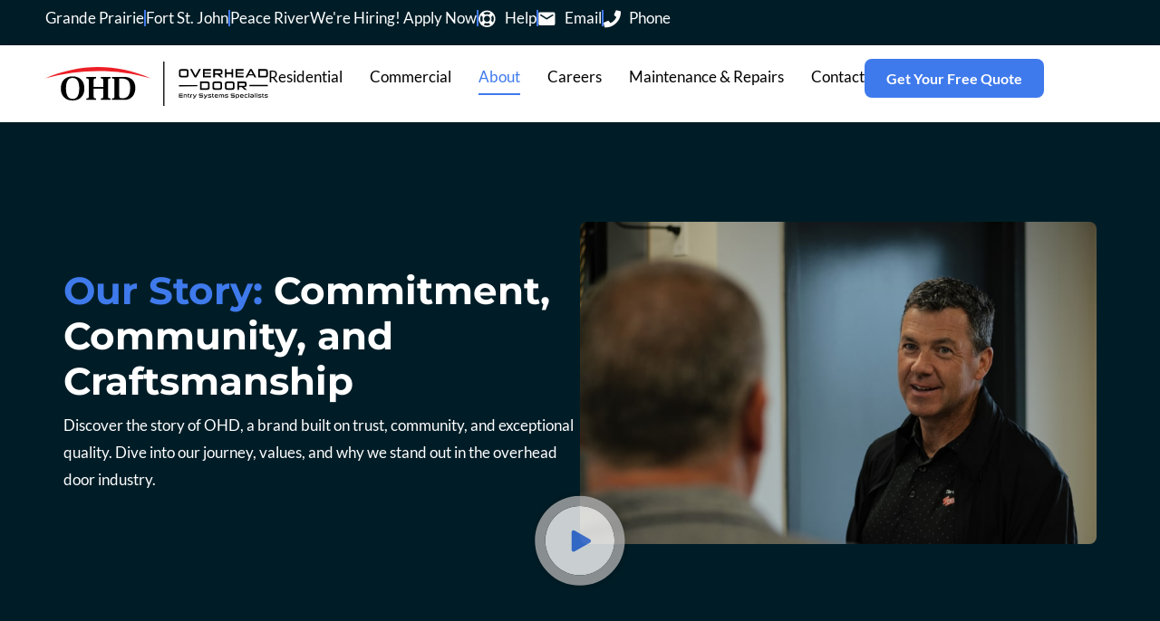

--- FILE ---
content_type: text/html; charset=UTF-8
request_url: https://www.ohdoor.com/about/
body_size: 23110
content:
<!doctype html>
<html dir="ltr" lang="en-US" prefix="og: https://ogp.me/ns#">
<head>
	<meta charset="UTF-8">
	<meta name="viewport" content="width=device-width, initial-scale=1">
	<link rel="profile" href="https://gmpg.org/xfn/11">
	<title>About Overhead Door Co. - Commitment, Community, and Craftsmanship</title>

		<!-- All in One SEO 4.9.3 - aioseo.com -->
	<meta name="description" content="Discover the story of OHD, a brand built on trust, community, and exceptional quality. Dive into our journey, values, and why we stand out in the overhead door industry.Our Story: Commitment, Community, and Craftsmanship Discover the story of OHD, a brand built on trust, community, and exceptional quality. Dive into our journey, values, and why we stand out in the overhead door industry.https://youtu.be/dVyxrodRLd8 From Humble Beginnings The Journey of OHD OHD started with a vision to redefine the standards of overhead door services" />
	<meta name="robots" content="max-image-preview:large" />
	<link rel="canonical" href="https://www.ohdoor.com/about/" />
	<meta name="generator" content="All in One SEO (AIOSEO) 4.9.3" />
		<meta property="og:locale" content="en_US" />
		<meta property="og:site_name" content="Overhead Door Co. - Grande Prairie, Fort St. John &amp; Peace River - Retail Security Doors | Acreage Gates | Entry Systems Specialists -" />
		<meta property="og:type" content="article" />
		<meta property="og:title" content="About Overhead Door Co. - Commitment, Community, and Craftsmanship" />
		<meta property="og:description" content="Discover the story of OHD, a brand built on trust, community, and exceptional quality. Dive into our journey, values, and why we stand out in the overhead door industry.Our Story: Commitment, Community, and Craftsmanship Discover the story of OHD, a brand built on trust, community, and exceptional quality. Dive into our journey, values, and why we stand out in the overhead door industry.https://youtu.be/dVyxrodRLd8 From Humble Beginnings The Journey of OHD OHD started with a vision to redefine the standards of overhead door services" />
		<meta property="og:url" content="https://www.ohdoor.com/about/" />
		<meta property="og:image" content="https://www.ohdoor.com/wp-content/uploads/2023/10/Overhead-Door-Co-primary-Logo-Black.svg" />
		<meta property="og:image:secure_url" content="https://www.ohdoor.com/wp-content/uploads/2023/10/Overhead-Door-Co-primary-Logo-Black.svg" />
		<meta property="article:published_time" content="2023-10-17T19:28:51+00:00" />
		<meta property="article:modified_time" content="2025-12-30T19:20:40+00:00" />
		<meta property="article:publisher" content="https://www.facebook.com/ohdoorgp/" />
		<meta name="twitter:card" content="summary_large_image" />
		<meta name="twitter:title" content="About Overhead Door Co. - Commitment, Community, and Craftsmanship" />
		<meta name="twitter:description" content="Discover the story of OHD, a brand built on trust, community, and exceptional quality. Dive into our journey, values, and why we stand out in the overhead door industry.Our Story: Commitment, Community, and Craftsmanship Discover the story of OHD, a brand built on trust, community, and exceptional quality. Dive into our journey, values, and why we stand out in the overhead door industry.https://youtu.be/dVyxrodRLd8 From Humble Beginnings The Journey of OHD OHD started with a vision to redefine the standards of overhead door services" />
		<meta name="twitter:image" content="https://www.ohdoor.com/wp-content/uploads/2023/10/Overhead-Door-Co-primary-Logo-Black.svg" />
		<script type="application/ld+json" class="aioseo-schema">
			{"@context":"https:\/\/schema.org","@graph":[{"@type":"BreadcrumbList","@id":"https:\/\/www.ohdoor.com\/about\/#breadcrumblist","itemListElement":[{"@type":"ListItem","@id":"https:\/\/www.ohdoor.com#listItem","position":1,"name":"Home","item":"https:\/\/www.ohdoor.com","nextItem":{"@type":"ListItem","@id":"https:\/\/www.ohdoor.com\/about\/#listItem","name":"About"}},{"@type":"ListItem","@id":"https:\/\/www.ohdoor.com\/about\/#listItem","position":2,"name":"About","previousItem":{"@type":"ListItem","@id":"https:\/\/www.ohdoor.com#listItem","name":"Home"}}]},{"@type":"Organization","@id":"https:\/\/www.ohdoor.com\/#organization","name":"Overhead Door Co. - Grande Prairie, Fort St. John & Peace River - Retail Security Doors | Acreage Gates | Entry Systems Specialists","url":"https:\/\/www.ohdoor.com\/","telephone":"+17805329350","logo":{"@type":"ImageObject","url":"https:\/\/www.ohdoor.com\/wp-content\/uploads\/2023\/10\/Overhead-Door-Co-primary-Logo-Black.svg","@id":"https:\/\/www.ohdoor.com\/about\/#organizationLogo","width":954,"height":193,"caption":"Overhead Door Co - primary Logo Black"},"image":{"@id":"https:\/\/www.ohdoor.com\/about\/#organizationLogo"},"sameAs":["https:\/\/www.facebook.com\/ohdoorgp\/"]},{"@type":"WebPage","@id":"https:\/\/www.ohdoor.com\/about\/#webpage","url":"https:\/\/www.ohdoor.com\/about\/","name":"About Overhead Door Co. - Commitment, Community, and Craftsmanship","description":"Discover the story of OHD, a brand built on trust, community, and exceptional quality. Dive into our journey, values, and why we stand out in the overhead door industry.Our Story: Commitment, Community, and Craftsmanship Discover the story of OHD, a brand built on trust, community, and exceptional quality. Dive into our journey, values, and why we stand out in the overhead door industry.https:\/\/youtu.be\/dVyxrodRLd8 From Humble Beginnings The Journey of OHD OHD started with a vision to redefine the standards of overhead door services","inLanguage":"en-US","isPartOf":{"@id":"https:\/\/www.ohdoor.com\/#website"},"breadcrumb":{"@id":"https:\/\/www.ohdoor.com\/about\/#breadcrumblist"},"datePublished":"2023-10-17T13:28:51-06:00","dateModified":"2025-12-30T12:20:40-07:00"},{"@type":"WebSite","@id":"https:\/\/www.ohdoor.com\/#website","url":"https:\/\/www.ohdoor.com\/","name":"Overhead Door Co. - Grande Prairie, Fort St. John & Peace River - Retail Security Doors | Acreage Gates | Entry Systems Specialists","inLanguage":"en-US","publisher":{"@id":"https:\/\/www.ohdoor.com\/#organization"}}]}
		</script>
		<!-- All in One SEO -->

<link rel='dns-prefetch' href='//www.google.com' />
<link rel="alternate" type="application/rss+xml" title="Overhead Door Co. - Grande Prairie, Fort St. John &amp; Peace River - Retail Security Doors | Acreage Gates | Entry Systems Specialists &raquo; Feed" href="https://www.ohdoor.com/feed/" />
<link rel="alternate" title="oEmbed (JSON)" type="application/json+oembed" href="https://www.ohdoor.com/wp-json/oembed/1.0/embed?url=https%3A%2F%2Fwww.ohdoor.com%2Fabout%2F" />
<link rel="alternate" title="oEmbed (XML)" type="text/xml+oembed" href="https://www.ohdoor.com/wp-json/oembed/1.0/embed?url=https%3A%2F%2Fwww.ohdoor.com%2Fabout%2F&#038;format=xml" />
		<!-- This site uses the Google Analytics by MonsterInsights plugin v9.11.1 - Using Analytics tracking - https://www.monsterinsights.com/ -->
							<script src="//www.googletagmanager.com/gtag/js?id=G-WJEWHL6S3C"  data-cfasync="false" data-wpfc-render="false" async></script>
			<script data-cfasync="false" data-wpfc-render="false">
				var mi_version = '9.11.1';
				var mi_track_user = true;
				var mi_no_track_reason = '';
								var MonsterInsightsDefaultLocations = {"page_location":"https:\/\/www.ohdoor.com\/about\/"};
								if ( typeof MonsterInsightsPrivacyGuardFilter === 'function' ) {
					var MonsterInsightsLocations = (typeof MonsterInsightsExcludeQuery === 'object') ? MonsterInsightsPrivacyGuardFilter( MonsterInsightsExcludeQuery ) : MonsterInsightsPrivacyGuardFilter( MonsterInsightsDefaultLocations );
				} else {
					var MonsterInsightsLocations = (typeof MonsterInsightsExcludeQuery === 'object') ? MonsterInsightsExcludeQuery : MonsterInsightsDefaultLocations;
				}

								var disableStrs = [
										'ga-disable-G-WJEWHL6S3C',
									];

				/* Function to detect opted out users */
				function __gtagTrackerIsOptedOut() {
					for (var index = 0; index < disableStrs.length; index++) {
						if (document.cookie.indexOf(disableStrs[index] + '=true') > -1) {
							return true;
						}
					}

					return false;
				}

				/* Disable tracking if the opt-out cookie exists. */
				if (__gtagTrackerIsOptedOut()) {
					for (var index = 0; index < disableStrs.length; index++) {
						window[disableStrs[index]] = true;
					}
				}

				/* Opt-out function */
				function __gtagTrackerOptout() {
					for (var index = 0; index < disableStrs.length; index++) {
						document.cookie = disableStrs[index] + '=true; expires=Thu, 31 Dec 2099 23:59:59 UTC; path=/';
						window[disableStrs[index]] = true;
					}
				}

				if ('undefined' === typeof gaOptout) {
					function gaOptout() {
						__gtagTrackerOptout();
					}
				}
								window.dataLayer = window.dataLayer || [];

				window.MonsterInsightsDualTracker = {
					helpers: {},
					trackers: {},
				};
				if (mi_track_user) {
					function __gtagDataLayer() {
						dataLayer.push(arguments);
					}

					function __gtagTracker(type, name, parameters) {
						if (!parameters) {
							parameters = {};
						}

						if (parameters.send_to) {
							__gtagDataLayer.apply(null, arguments);
							return;
						}

						if (type === 'event') {
														parameters.send_to = monsterinsights_frontend.v4_id;
							var hookName = name;
							if (typeof parameters['event_category'] !== 'undefined') {
								hookName = parameters['event_category'] + ':' + name;
							}

							if (typeof MonsterInsightsDualTracker.trackers[hookName] !== 'undefined') {
								MonsterInsightsDualTracker.trackers[hookName](parameters);
							} else {
								__gtagDataLayer('event', name, parameters);
							}
							
						} else {
							__gtagDataLayer.apply(null, arguments);
						}
					}

					__gtagTracker('js', new Date());
					__gtagTracker('set', {
						'developer_id.dZGIzZG': true,
											});
					if ( MonsterInsightsLocations.page_location ) {
						__gtagTracker('set', MonsterInsightsLocations);
					}
										__gtagTracker('config', 'G-WJEWHL6S3C', {"forceSSL":"true","link_attribution":"true"} );
										window.gtag = __gtagTracker;										(function () {
						/* https://developers.google.com/analytics/devguides/collection/analyticsjs/ */
						/* ga and __gaTracker compatibility shim. */
						var noopfn = function () {
							return null;
						};
						var newtracker = function () {
							return new Tracker();
						};
						var Tracker = function () {
							return null;
						};
						var p = Tracker.prototype;
						p.get = noopfn;
						p.set = noopfn;
						p.send = function () {
							var args = Array.prototype.slice.call(arguments);
							args.unshift('send');
							__gaTracker.apply(null, args);
						};
						var __gaTracker = function () {
							var len = arguments.length;
							if (len === 0) {
								return;
							}
							var f = arguments[len - 1];
							if (typeof f !== 'object' || f === null || typeof f.hitCallback !== 'function') {
								if ('send' === arguments[0]) {
									var hitConverted, hitObject = false, action;
									if ('event' === arguments[1]) {
										if ('undefined' !== typeof arguments[3]) {
											hitObject = {
												'eventAction': arguments[3],
												'eventCategory': arguments[2],
												'eventLabel': arguments[4],
												'value': arguments[5] ? arguments[5] : 1,
											}
										}
									}
									if ('pageview' === arguments[1]) {
										if ('undefined' !== typeof arguments[2]) {
											hitObject = {
												'eventAction': 'page_view',
												'page_path': arguments[2],
											}
										}
									}
									if (typeof arguments[2] === 'object') {
										hitObject = arguments[2];
									}
									if (typeof arguments[5] === 'object') {
										Object.assign(hitObject, arguments[5]);
									}
									if ('undefined' !== typeof arguments[1].hitType) {
										hitObject = arguments[1];
										if ('pageview' === hitObject.hitType) {
											hitObject.eventAction = 'page_view';
										}
									}
									if (hitObject) {
										action = 'timing' === arguments[1].hitType ? 'timing_complete' : hitObject.eventAction;
										hitConverted = mapArgs(hitObject);
										__gtagTracker('event', action, hitConverted);
									}
								}
								return;
							}

							function mapArgs(args) {
								var arg, hit = {};
								var gaMap = {
									'eventCategory': 'event_category',
									'eventAction': 'event_action',
									'eventLabel': 'event_label',
									'eventValue': 'event_value',
									'nonInteraction': 'non_interaction',
									'timingCategory': 'event_category',
									'timingVar': 'name',
									'timingValue': 'value',
									'timingLabel': 'event_label',
									'page': 'page_path',
									'location': 'page_location',
									'title': 'page_title',
									'referrer' : 'page_referrer',
								};
								for (arg in args) {
																		if (!(!args.hasOwnProperty(arg) || !gaMap.hasOwnProperty(arg))) {
										hit[gaMap[arg]] = args[arg];
									} else {
										hit[arg] = args[arg];
									}
								}
								return hit;
							}

							try {
								f.hitCallback();
							} catch (ex) {
							}
						};
						__gaTracker.create = newtracker;
						__gaTracker.getByName = newtracker;
						__gaTracker.getAll = function () {
							return [];
						};
						__gaTracker.remove = noopfn;
						__gaTracker.loaded = true;
						window['__gaTracker'] = __gaTracker;
					})();
									} else {
										console.log("");
					(function () {
						function __gtagTracker() {
							return null;
						}

						window['__gtagTracker'] = __gtagTracker;
						window['gtag'] = __gtagTracker;
					})();
									}
			</script>
							<!-- / Google Analytics by MonsterInsights -->
		<style id='wp-img-auto-sizes-contain-inline-css'>
img:is([sizes=auto i],[sizes^="auto," i]){contain-intrinsic-size:3000px 1500px}
/*# sourceURL=wp-img-auto-sizes-contain-inline-css */
</style>
<style id='wp-emoji-styles-inline-css'>

	img.wp-smiley, img.emoji {
		display: inline !important;
		border: none !important;
		box-shadow: none !important;
		height: 1em !important;
		width: 1em !important;
		margin: 0 0.07em !important;
		vertical-align: -0.1em !important;
		background: none !important;
		padding: 0 !important;
	}
/*# sourceURL=wp-emoji-styles-inline-css */
</style>
<link rel='stylesheet' id='wp-block-library-css' href='https://www.ohdoor.com/wp-includes/css/dist/block-library/style.min.css?ver=6.9' media='all' />
<link rel='stylesheet' id='aioseo/css/src/vue/standalone/blocks/table-of-contents/global.scss-css' href='https://www.ohdoor.com/wp-content/plugins/all-in-one-seo-pack/dist/Lite/assets/css/table-of-contents/global.e90f6d47.css?ver=4.9.3' media='all' />
<style id='global-styles-inline-css'>
:root{--wp--preset--aspect-ratio--square: 1;--wp--preset--aspect-ratio--4-3: 4/3;--wp--preset--aspect-ratio--3-4: 3/4;--wp--preset--aspect-ratio--3-2: 3/2;--wp--preset--aspect-ratio--2-3: 2/3;--wp--preset--aspect-ratio--16-9: 16/9;--wp--preset--aspect-ratio--9-16: 9/16;--wp--preset--color--black: #000000;--wp--preset--color--cyan-bluish-gray: #abb8c3;--wp--preset--color--white: #ffffff;--wp--preset--color--pale-pink: #f78da7;--wp--preset--color--vivid-red: #cf2e2e;--wp--preset--color--luminous-vivid-orange: #ff6900;--wp--preset--color--luminous-vivid-amber: #fcb900;--wp--preset--color--light-green-cyan: #7bdcb5;--wp--preset--color--vivid-green-cyan: #00d084;--wp--preset--color--pale-cyan-blue: #8ed1fc;--wp--preset--color--vivid-cyan-blue: #0693e3;--wp--preset--color--vivid-purple: #9b51e0;--wp--preset--gradient--vivid-cyan-blue-to-vivid-purple: linear-gradient(135deg,rgb(6,147,227) 0%,rgb(155,81,224) 100%);--wp--preset--gradient--light-green-cyan-to-vivid-green-cyan: linear-gradient(135deg,rgb(122,220,180) 0%,rgb(0,208,130) 100%);--wp--preset--gradient--luminous-vivid-amber-to-luminous-vivid-orange: linear-gradient(135deg,rgb(252,185,0) 0%,rgb(255,105,0) 100%);--wp--preset--gradient--luminous-vivid-orange-to-vivid-red: linear-gradient(135deg,rgb(255,105,0) 0%,rgb(207,46,46) 100%);--wp--preset--gradient--very-light-gray-to-cyan-bluish-gray: linear-gradient(135deg,rgb(238,238,238) 0%,rgb(169,184,195) 100%);--wp--preset--gradient--cool-to-warm-spectrum: linear-gradient(135deg,rgb(74,234,220) 0%,rgb(151,120,209) 20%,rgb(207,42,186) 40%,rgb(238,44,130) 60%,rgb(251,105,98) 80%,rgb(254,248,76) 100%);--wp--preset--gradient--blush-light-purple: linear-gradient(135deg,rgb(255,206,236) 0%,rgb(152,150,240) 100%);--wp--preset--gradient--blush-bordeaux: linear-gradient(135deg,rgb(254,205,165) 0%,rgb(254,45,45) 50%,rgb(107,0,62) 100%);--wp--preset--gradient--luminous-dusk: linear-gradient(135deg,rgb(255,203,112) 0%,rgb(199,81,192) 50%,rgb(65,88,208) 100%);--wp--preset--gradient--pale-ocean: linear-gradient(135deg,rgb(255,245,203) 0%,rgb(182,227,212) 50%,rgb(51,167,181) 100%);--wp--preset--gradient--electric-grass: linear-gradient(135deg,rgb(202,248,128) 0%,rgb(113,206,126) 100%);--wp--preset--gradient--midnight: linear-gradient(135deg,rgb(2,3,129) 0%,rgb(40,116,252) 100%);--wp--preset--font-size--small: 13px;--wp--preset--font-size--medium: 20px;--wp--preset--font-size--large: 36px;--wp--preset--font-size--x-large: 42px;--wp--preset--spacing--20: 0.44rem;--wp--preset--spacing--30: 0.67rem;--wp--preset--spacing--40: 1rem;--wp--preset--spacing--50: 1.5rem;--wp--preset--spacing--60: 2.25rem;--wp--preset--spacing--70: 3.38rem;--wp--preset--spacing--80: 5.06rem;--wp--preset--shadow--natural: 6px 6px 9px rgba(0, 0, 0, 0.2);--wp--preset--shadow--deep: 12px 12px 50px rgba(0, 0, 0, 0.4);--wp--preset--shadow--sharp: 6px 6px 0px rgba(0, 0, 0, 0.2);--wp--preset--shadow--outlined: 6px 6px 0px -3px rgb(255, 255, 255), 6px 6px rgb(0, 0, 0);--wp--preset--shadow--crisp: 6px 6px 0px rgb(0, 0, 0);}:root { --wp--style--global--content-size: 800px;--wp--style--global--wide-size: 1200px; }:where(body) { margin: 0; }.wp-site-blocks > .alignleft { float: left; margin-right: 2em; }.wp-site-blocks > .alignright { float: right; margin-left: 2em; }.wp-site-blocks > .aligncenter { justify-content: center; margin-left: auto; margin-right: auto; }:where(.wp-site-blocks) > * { margin-block-start: 24px; margin-block-end: 0; }:where(.wp-site-blocks) > :first-child { margin-block-start: 0; }:where(.wp-site-blocks) > :last-child { margin-block-end: 0; }:root { --wp--style--block-gap: 24px; }:root :where(.is-layout-flow) > :first-child{margin-block-start: 0;}:root :where(.is-layout-flow) > :last-child{margin-block-end: 0;}:root :where(.is-layout-flow) > *{margin-block-start: 24px;margin-block-end: 0;}:root :where(.is-layout-constrained) > :first-child{margin-block-start: 0;}:root :where(.is-layout-constrained) > :last-child{margin-block-end: 0;}:root :where(.is-layout-constrained) > *{margin-block-start: 24px;margin-block-end: 0;}:root :where(.is-layout-flex){gap: 24px;}:root :where(.is-layout-grid){gap: 24px;}.is-layout-flow > .alignleft{float: left;margin-inline-start: 0;margin-inline-end: 2em;}.is-layout-flow > .alignright{float: right;margin-inline-start: 2em;margin-inline-end: 0;}.is-layout-flow > .aligncenter{margin-left: auto !important;margin-right: auto !important;}.is-layout-constrained > .alignleft{float: left;margin-inline-start: 0;margin-inline-end: 2em;}.is-layout-constrained > .alignright{float: right;margin-inline-start: 2em;margin-inline-end: 0;}.is-layout-constrained > .aligncenter{margin-left: auto !important;margin-right: auto !important;}.is-layout-constrained > :where(:not(.alignleft):not(.alignright):not(.alignfull)){max-width: var(--wp--style--global--content-size);margin-left: auto !important;margin-right: auto !important;}.is-layout-constrained > .alignwide{max-width: var(--wp--style--global--wide-size);}body .is-layout-flex{display: flex;}.is-layout-flex{flex-wrap: wrap;align-items: center;}.is-layout-flex > :is(*, div){margin: 0;}body .is-layout-grid{display: grid;}.is-layout-grid > :is(*, div){margin: 0;}body{padding-top: 0px;padding-right: 0px;padding-bottom: 0px;padding-left: 0px;}a:where(:not(.wp-element-button)){text-decoration: underline;}:root :where(.wp-element-button, .wp-block-button__link){background-color: #32373c;border-width: 0;color: #fff;font-family: inherit;font-size: inherit;font-style: inherit;font-weight: inherit;letter-spacing: inherit;line-height: inherit;padding-top: calc(0.667em + 2px);padding-right: calc(1.333em + 2px);padding-bottom: calc(0.667em + 2px);padding-left: calc(1.333em + 2px);text-decoration: none;text-transform: inherit;}.has-black-color{color: var(--wp--preset--color--black) !important;}.has-cyan-bluish-gray-color{color: var(--wp--preset--color--cyan-bluish-gray) !important;}.has-white-color{color: var(--wp--preset--color--white) !important;}.has-pale-pink-color{color: var(--wp--preset--color--pale-pink) !important;}.has-vivid-red-color{color: var(--wp--preset--color--vivid-red) !important;}.has-luminous-vivid-orange-color{color: var(--wp--preset--color--luminous-vivid-orange) !important;}.has-luminous-vivid-amber-color{color: var(--wp--preset--color--luminous-vivid-amber) !important;}.has-light-green-cyan-color{color: var(--wp--preset--color--light-green-cyan) !important;}.has-vivid-green-cyan-color{color: var(--wp--preset--color--vivid-green-cyan) !important;}.has-pale-cyan-blue-color{color: var(--wp--preset--color--pale-cyan-blue) !important;}.has-vivid-cyan-blue-color{color: var(--wp--preset--color--vivid-cyan-blue) !important;}.has-vivid-purple-color{color: var(--wp--preset--color--vivid-purple) !important;}.has-black-background-color{background-color: var(--wp--preset--color--black) !important;}.has-cyan-bluish-gray-background-color{background-color: var(--wp--preset--color--cyan-bluish-gray) !important;}.has-white-background-color{background-color: var(--wp--preset--color--white) !important;}.has-pale-pink-background-color{background-color: var(--wp--preset--color--pale-pink) !important;}.has-vivid-red-background-color{background-color: var(--wp--preset--color--vivid-red) !important;}.has-luminous-vivid-orange-background-color{background-color: var(--wp--preset--color--luminous-vivid-orange) !important;}.has-luminous-vivid-amber-background-color{background-color: var(--wp--preset--color--luminous-vivid-amber) !important;}.has-light-green-cyan-background-color{background-color: var(--wp--preset--color--light-green-cyan) !important;}.has-vivid-green-cyan-background-color{background-color: var(--wp--preset--color--vivid-green-cyan) !important;}.has-pale-cyan-blue-background-color{background-color: var(--wp--preset--color--pale-cyan-blue) !important;}.has-vivid-cyan-blue-background-color{background-color: var(--wp--preset--color--vivid-cyan-blue) !important;}.has-vivid-purple-background-color{background-color: var(--wp--preset--color--vivid-purple) !important;}.has-black-border-color{border-color: var(--wp--preset--color--black) !important;}.has-cyan-bluish-gray-border-color{border-color: var(--wp--preset--color--cyan-bluish-gray) !important;}.has-white-border-color{border-color: var(--wp--preset--color--white) !important;}.has-pale-pink-border-color{border-color: var(--wp--preset--color--pale-pink) !important;}.has-vivid-red-border-color{border-color: var(--wp--preset--color--vivid-red) !important;}.has-luminous-vivid-orange-border-color{border-color: var(--wp--preset--color--luminous-vivid-orange) !important;}.has-luminous-vivid-amber-border-color{border-color: var(--wp--preset--color--luminous-vivid-amber) !important;}.has-light-green-cyan-border-color{border-color: var(--wp--preset--color--light-green-cyan) !important;}.has-vivid-green-cyan-border-color{border-color: var(--wp--preset--color--vivid-green-cyan) !important;}.has-pale-cyan-blue-border-color{border-color: var(--wp--preset--color--pale-cyan-blue) !important;}.has-vivid-cyan-blue-border-color{border-color: var(--wp--preset--color--vivid-cyan-blue) !important;}.has-vivid-purple-border-color{border-color: var(--wp--preset--color--vivid-purple) !important;}.has-vivid-cyan-blue-to-vivid-purple-gradient-background{background: var(--wp--preset--gradient--vivid-cyan-blue-to-vivid-purple) !important;}.has-light-green-cyan-to-vivid-green-cyan-gradient-background{background: var(--wp--preset--gradient--light-green-cyan-to-vivid-green-cyan) !important;}.has-luminous-vivid-amber-to-luminous-vivid-orange-gradient-background{background: var(--wp--preset--gradient--luminous-vivid-amber-to-luminous-vivid-orange) !important;}.has-luminous-vivid-orange-to-vivid-red-gradient-background{background: var(--wp--preset--gradient--luminous-vivid-orange-to-vivid-red) !important;}.has-very-light-gray-to-cyan-bluish-gray-gradient-background{background: var(--wp--preset--gradient--very-light-gray-to-cyan-bluish-gray) !important;}.has-cool-to-warm-spectrum-gradient-background{background: var(--wp--preset--gradient--cool-to-warm-spectrum) !important;}.has-blush-light-purple-gradient-background{background: var(--wp--preset--gradient--blush-light-purple) !important;}.has-blush-bordeaux-gradient-background{background: var(--wp--preset--gradient--blush-bordeaux) !important;}.has-luminous-dusk-gradient-background{background: var(--wp--preset--gradient--luminous-dusk) !important;}.has-pale-ocean-gradient-background{background: var(--wp--preset--gradient--pale-ocean) !important;}.has-electric-grass-gradient-background{background: var(--wp--preset--gradient--electric-grass) !important;}.has-midnight-gradient-background{background: var(--wp--preset--gradient--midnight) !important;}.has-small-font-size{font-size: var(--wp--preset--font-size--small) !important;}.has-medium-font-size{font-size: var(--wp--preset--font-size--medium) !important;}.has-large-font-size{font-size: var(--wp--preset--font-size--large) !important;}.has-x-large-font-size{font-size: var(--wp--preset--font-size--x-large) !important;}
:root :where(.wp-block-pullquote){font-size: 1.5em;line-height: 1.6;}
/*# sourceURL=global-styles-inline-css */
</style>
<link rel='stylesheet' id='hello-elementor-css' href='https://www.ohdoor.com/wp-content/themes/hello-elementor/assets/css/reset.css?ver=3.4.6' media='all' />
<link rel='stylesheet' id='hello-elementor-theme-style-css' href='https://www.ohdoor.com/wp-content/themes/hello-elementor/assets/css/theme.css?ver=3.4.6' media='all' />
<link rel='stylesheet' id='hello-elementor-header-footer-css' href='https://www.ohdoor.com/wp-content/themes/hello-elementor/assets/css/header-footer.css?ver=3.4.6' media='all' />
<link rel='stylesheet' id='elementor-frontend-css' href='https://www.ohdoor.com/wp-content/plugins/elementor/assets/css/frontend.min.css?ver=3.34.3' media='all' />
<link rel='stylesheet' id='elementor-post-1335-css' href='https://www.ohdoor.com/wp-content/uploads/elementor/css/post-1335.css?ver=1769472379' media='all' />
<link rel='stylesheet' id='widget-icon-list-css' href='https://www.ohdoor.com/wp-content/plugins/elementor/assets/css/widget-icon-list.min.css?ver=3.34.3' media='all' />
<link rel='stylesheet' id='e-sticky-css' href='https://www.ohdoor.com/wp-content/plugins/elementor-pro/assets/css/modules/sticky.min.css?ver=3.34.2' media='all' />
<link rel='stylesheet' id='widget-image-css' href='https://www.ohdoor.com/wp-content/plugins/elementor/assets/css/widget-image.min.css?ver=3.34.3' media='all' />
<link rel='stylesheet' id='widget-nav-menu-css' href='https://www.ohdoor.com/wp-content/plugins/elementor-pro/assets/css/widget-nav-menu.min.css?ver=3.34.2' media='all' />
<link rel='stylesheet' id='widget-heading-css' href='https://www.ohdoor.com/wp-content/plugins/elementor/assets/css/widget-heading.min.css?ver=3.34.3' media='all' />
<link rel='stylesheet' id='widget-social-icons-css' href='https://www.ohdoor.com/wp-content/plugins/elementor/assets/css/widget-social-icons.min.css?ver=3.34.3' media='all' />
<link rel='stylesheet' id='e-apple-webkit-css' href='https://www.ohdoor.com/wp-content/plugins/elementor/assets/css/conditionals/apple-webkit.min.css?ver=3.34.3' media='all' />
<link rel='stylesheet' id='eael-general-css' href='https://www.ohdoor.com/wp-content/plugins/essential-addons-for-elementor-lite/assets/front-end/css/view/general.min.css?ver=6.5.9' media='all' />
<link rel='stylesheet' id='eael-1377-css' href='https://www.ohdoor.com/wp-content/uploads/essential-addons-elementor/eael-1377.css?ver=1767097240' media='all' />
<link rel='stylesheet' id='elementor-icons-css' href='https://www.ohdoor.com/wp-content/plugins/elementor/assets/lib/eicons/css/elementor-icons.min.css?ver=5.46.0' media='all' />
<style id='elementor-icons-inline-css'>

		.elementor-add-new-section .elementor-add-templately-promo-button{
            background-color: #5d4fff !important;
            background-image: url(https://www.ohdoor.com/wp-content/plugins/essential-addons-for-elementor-lite/assets/admin/images/templately/logo-icon.svg);
            background-repeat: no-repeat;
            background-position: center center;
            position: relative;
        }
        
		.elementor-add-new-section .elementor-add-templately-promo-button > i{
            height: 12px;
        }
        
        body .elementor-add-new-section .elementor-add-section-area-button {
            margin-left: 0;
        }

		.elementor-add-new-section .elementor-add-templately-promo-button{
            background-color: #5d4fff !important;
            background-image: url(https://www.ohdoor.com/wp-content/plugins/essential-addons-for-elementor-lite/assets/admin/images/templately/logo-icon.svg);
            background-repeat: no-repeat;
            background-position: center center;
            position: relative;
        }
        
		.elementor-add-new-section .elementor-add-templately-promo-button > i{
            height: 12px;
        }
        
        body .elementor-add-new-section .elementor-add-section-area-button {
            margin-left: 0;
        }
/*# sourceURL=elementor-icons-inline-css */
</style>
<link rel='stylesheet' id='namogo-icons-css' href='https://www.ohdoor.com/wp-content/plugins/elementor-extras/assets/lib/nicons/css/nicons.css?ver=2.2.52' media='all' />
<link rel='stylesheet' id='elementor-extras-frontend-css' href='https://www.ohdoor.com/wp-content/plugins/elementor-extras/assets/css/frontend.min.css?ver=2.2.52' media='all' />
<link rel='stylesheet' id='widget-video-css' href='https://www.ohdoor.com/wp-content/plugins/elementor/assets/css/widget-video.min.css?ver=3.34.3' media='all' />
<link rel='stylesheet' id='e-motion-fx-css' href='https://www.ohdoor.com/wp-content/plugins/elementor-pro/assets/css/modules/motion-fx.min.css?ver=3.34.2' media='all' />
<link rel='stylesheet' id='e-shapes-css' href='https://www.ohdoor.com/wp-content/plugins/elementor/assets/css/conditionals/shapes.min.css?ver=3.34.3' media='all' />
<link rel='stylesheet' id='swiper-css' href='https://www.ohdoor.com/wp-content/plugins/elementor/assets/lib/swiper/v8/css/swiper.min.css?ver=8.4.5' media='all' />
<link rel='stylesheet' id='e-swiper-css' href='https://www.ohdoor.com/wp-content/plugins/elementor/assets/css/conditionals/e-swiper.min.css?ver=3.34.3' media='all' />
<link rel='stylesheet' id='widget-testimonial-carousel-css' href='https://www.ohdoor.com/wp-content/plugins/elementor-pro/assets/css/widget-testimonial-carousel.min.css?ver=3.34.2' media='all' />
<link rel='stylesheet' id='widget-carousel-module-base-css' href='https://www.ohdoor.com/wp-content/plugins/elementor-pro/assets/css/widget-carousel-module-base.min.css?ver=3.34.2' media='all' />
<link rel='stylesheet' id='elementor-post-1377-css' href='https://www.ohdoor.com/wp-content/uploads/elementor/css/post-1377.css?ver=1769491406' media='all' />
<link rel='stylesheet' id='elementor-post-1700-css' href='https://www.ohdoor.com/wp-content/uploads/elementor/css/post-1700.css?ver=1769472379' media='all' />
<link rel='stylesheet' id='elementor-post-1718-css' href='https://www.ohdoor.com/wp-content/uploads/elementor/css/post-1718.css?ver=1769472379' media='all' />
<link rel='stylesheet' id='elementor-gf-local-montserrat-css' href='https://www.ohdoor.com/wp-content/uploads/elementor/google-fonts/css/montserrat.css?ver=1742256370' media='all' />
<link rel='stylesheet' id='elementor-gf-local-lato-css' href='https://www.ohdoor.com/wp-content/uploads/elementor/google-fonts/css/lato.css?ver=1742256371' media='all' />
<link rel='stylesheet' id='elementor-gf-local-poppins-css' href='https://www.ohdoor.com/wp-content/uploads/elementor/google-fonts/css/poppins.css?ver=1742256372' media='all' />
<link rel='stylesheet' id='elementor-icons-shared-0-css' href='https://www.ohdoor.com/wp-content/plugins/elementor/assets/lib/font-awesome/css/fontawesome.min.css?ver=5.15.3' media='all' />
<link rel='stylesheet' id='elementor-icons-fa-solid-css' href='https://www.ohdoor.com/wp-content/plugins/elementor/assets/lib/font-awesome/css/solid.min.css?ver=5.15.3' media='all' />
<link rel='stylesheet' id='elementor-icons-fa-brands-css' href='https://www.ohdoor.com/wp-content/plugins/elementor/assets/lib/font-awesome/css/brands.min.css?ver=5.15.3' media='all' />
<script src="https://www.ohdoor.com/wp-content/plugins/google-analytics-for-wordpress/assets/js/frontend-gtag.min.js?ver=9.11.1" id="monsterinsights-frontend-script-js" async data-wp-strategy="async"></script>
<script data-cfasync="false" data-wpfc-render="false" id='monsterinsights-frontend-script-js-extra'>var monsterinsights_frontend = {"js_events_tracking":"true","download_extensions":"doc,pdf,ppt,zip,xls,docx,pptx,xlsx","inbound_paths":"[{\"path\":\"\\\/go\\\/\",\"label\":\"affiliate\"},{\"path\":\"\\\/recommend\\\/\",\"label\":\"affiliate\"}]","home_url":"https:\/\/www.ohdoor.com","hash_tracking":"false","v4_id":"G-WJEWHL6S3C"};</script>
<script src="https://www.ohdoor.com/wp-includes/js/jquery/jquery.min.js?ver=3.7.1" id="jquery-core-js"></script>
<script src="https://www.ohdoor.com/wp-includes/js/jquery/jquery-migrate.min.js?ver=3.4.1" id="jquery-migrate-js"></script>
<link rel="https://api.w.org/" href="https://www.ohdoor.com/wp-json/" /><link rel="alternate" title="JSON" type="application/json" href="https://www.ohdoor.com/wp-json/wp/v2/pages/1377" /><link rel="EditURI" type="application/rsd+xml" title="RSD" href="https://www.ohdoor.com/xmlrpc.php?rsd" />
<meta name="generator" content="WordPress 6.9" />
<link rel='shortlink' href='https://www.ohdoor.com/?p=1377' />

        <script type="text/javascript">
            var jQueryMigrateHelperHasSentDowngrade = false;

			window.onerror = function( msg, url, line, col, error ) {
				// Break out early, do not processing if a downgrade reqeust was already sent.
				if ( jQueryMigrateHelperHasSentDowngrade ) {
					return true;
                }

				var xhr = new XMLHttpRequest();
				var nonce = '32159c262b';
				var jQueryFunctions = [
					'andSelf',
					'browser',
					'live',
					'boxModel',
					'support.boxModel',
					'size',
					'swap',
					'clean',
					'sub',
                ];
				var match_pattern = /\)\.(.+?) is not a function/;
                var erroredFunction = msg.match( match_pattern );

                // If there was no matching functions, do not try to downgrade.
                if ( null === erroredFunction || typeof erroredFunction !== 'object' || typeof erroredFunction[1] === "undefined" || -1 === jQueryFunctions.indexOf( erroredFunction[1] ) ) {
                    return true;
                }

                // Set that we've now attempted a downgrade request.
                jQueryMigrateHelperHasSentDowngrade = true;

				xhr.open( 'POST', 'https://www.ohdoor.com/wp-admin/admin-ajax.php' );
				xhr.setRequestHeader( 'Content-Type', 'application/x-www-form-urlencoded' );
				xhr.onload = function () {
					var response,
                        reload = false;

					if ( 200 === xhr.status ) {
                        try {
                        	response = JSON.parse( xhr.response );

                        	reload = response.data.reload;
                        } catch ( e ) {
                        	reload = false;
                        }
                    }

					// Automatically reload the page if a deprecation caused an automatic downgrade, ensure visitors get the best possible experience.
					if ( reload ) {
						location.reload();
                    }
				};

				xhr.send( encodeURI( 'action=jquery-migrate-downgrade-version&_wpnonce=' + nonce ) );

				// Suppress error alerts in older browsers
				return true;
			}
        </script>

		<meta name="generator" content="Elementor 3.34.3; features: additional_custom_breakpoints; settings: css_print_method-external, google_font-enabled, font_display-swap">
<link rel="icon" href="https://www.ohdoor.com/wp-content/uploads/2024/12/OHD-favicon-3-150x150.png" sizes="32x32" />
<link rel="icon" href="https://www.ohdoor.com/wp-content/uploads/2024/12/OHD-favicon-3-300x300.png" sizes="192x192" />
<link rel="apple-touch-icon" href="https://www.ohdoor.com/wp-content/uploads/2024/12/OHD-favicon-3-300x300.png" />
<meta name="msapplication-TileImage" content="https://www.ohdoor.com/wp-content/uploads/2024/12/OHD-favicon-3-300x300.png" />
</head>
<body class="wp-singular page-template page-template-elementor_header_footer page page-id-1377 wp-custom-logo wp-embed-responsive wp-theme-hello-elementor hello-elementor-default elementor-default elementor-template-full-width elementor-kit-1335 elementor-page elementor-page-1377">


<a class="skip-link screen-reader-text" href="#content">Skip to content</a>

		<header data-elementor-type="header" data-elementor-id="1700" class="elementor elementor-1700 elementor-location-header" data-elementor-post-type="elementor_library">
			<div class="elementor-element elementor-element-34c25d75 e-con-full elementor-hidden-mobile e-flex e-con e-parent" data-id="34c25d75" data-element_type="container" data-settings="{&quot;background_background&quot;:&quot;classic&quot;,&quot;sticky&quot;:&quot;top&quot;,&quot;sticky_on&quot;:[&quot;desktop&quot;,&quot;tablet&quot;,&quot;mobile&quot;],&quot;sticky_offset&quot;:0,&quot;sticky_effects_offset&quot;:0,&quot;sticky_anchor_link_offset&quot;:0}">
				<div class="elementor-element elementor-element-684e4e7 elementor-icon-list--layout-inline elementor-hidden-tablet elementor-hidden-mobile elementor-list-item-link-full_width elementor-widget elementor-widget-icon-list" data-id="684e4e7" data-element_type="widget" data-widget_type="icon-list.default">
				<div class="elementor-widget-container">
							<ul class="elementor-icon-list-items elementor-inline-items">
							<li class="elementor-icon-list-item elementor-inline-item">
										<span class="elementor-icon-list-text">Grande Prairie</span>
									</li>
								<li class="elementor-icon-list-item elementor-inline-item">
										<span class="elementor-icon-list-text">Fort St. John</span>
									</li>
								<li class="elementor-icon-list-item elementor-inline-item">
										<span class="elementor-icon-list-text">Peace River</span>
									</li>
						</ul>
						</div>
				</div>
		<div class="elementor-element elementor-element-7e2a265 e-con-full e-flex e-con e-child" data-id="7e2a265" data-element_type="container">
				<div class="elementor-element elementor-element-9b1568b elementor-icon-list--layout-inline elementor-hidden-mobile elementor-list-item-link-full_width elementor-widget elementor-widget-icon-list" data-id="9b1568b" data-element_type="widget" data-widget_type="icon-list.default">
				<div class="elementor-widget-container">
							<ul class="elementor-icon-list-items elementor-inline-items">
							<li class="elementor-icon-list-item elementor-inline-item">
											<a href="/careers">

											<span class="elementor-icon-list-text">We're Hiring! Apply Now</span>
											</a>
									</li>
								<li class="elementor-icon-list-item elementor-inline-item">
											<a href="/contact/#support">

												<span class="elementor-icon-list-icon">
							<svg xmlns="http://www.w3.org/2000/svg" width="31" height="31" viewBox="0 0 31 31" fill="none"><path d="M15.3247 0.951172C7.03925 0.951172 0.324707 7.66572 0.324707 15.9512C0.324707 24.2366 7.03925 30.9512 15.3247 30.9512C23.6074 30.9512 30.3247 24.2366 30.3247 15.9512C30.3247 7.66572 23.6074 0.951172 15.3247 0.951172ZM27.5974 15.9512C27.5966 18.1546 26.9976 20.3165 25.8643 22.2062L22.8383 19.1816C23.2789 18.1616 23.5062 17.0624 23.5064 15.9513C23.5067 14.8403 23.2798 13.7409 22.8397 12.7207L25.8656 9.69617C26.9979 11.5862 27.5964 13.7479 27.5974 15.9512ZM4.7838 22.2062C3.69152 20.3721 3.05198 18.2366 3.05198 15.9512C3.05198 13.6657 3.69152 11.5303 4.7838 9.69617L7.80971 12.7221C7.38152 13.7134 7.14289 14.8044 7.14289 15.9512C7.14289 17.098 7.38152 18.1889 7.80971 19.1803L4.7838 22.2062ZM9.87016 15.9512C9.87016 14.5045 10.4448 13.1172 11.4678 12.0942C12.4907 11.0713 13.8781 10.4966 15.3247 10.4966C16.7713 10.4966 18.1587 11.0713 19.1817 12.0942C20.2046 13.1172 20.7793 14.5045 20.7793 15.9512C20.7793 17.3978 20.2046 18.7852 19.1817 19.8081C18.1587 20.831 16.7713 21.4057 15.3247 21.4057C13.8781 21.4057 12.4907 20.831 11.4678 19.8081C10.4448 18.7852 9.87016 17.3978 9.87016 15.9512ZM21.5797 5.41163L18.5538 8.43754C17.5346 7.99575 16.4355 7.76831 15.3247 7.76935C14.1779 7.76935 13.087 8.00799 12.0956 8.43617L9.06971 5.41163C10.9594 4.27851 13.1213 3.67949 15.3247 3.67844C17.6115 3.67844 19.7443 4.31799 21.5797 5.41163ZM9.06971 26.4907L12.0956 23.4648C13.1148 23.9066 14.2139 24.134 15.3247 24.133C16.4715 24.133 17.5624 23.8944 18.5538 23.4662L21.5797 26.4907C19.69 27.6238 17.5281 28.2229 15.3247 28.2239C13.1213 28.2229 10.9594 27.6238 9.06971 26.4907Z" fill="#FCFCFC"></path></svg>						</span>
										<span class="elementor-icon-list-text">Help</span>
											</a>
									</li>
								<li class="elementor-icon-list-item elementor-inline-item">
											<a href="mailto:sales@ohdoor.com">

												<span class="elementor-icon-list-icon">
							<svg xmlns="http://www.w3.org/2000/svg" width="31" height="25" viewBox="0 0 31 25" fill="none"><path d="M27.131 0.951172H3.25674C1.61539 0.951172 0.287382 2.2941 0.287382 3.93545L0.272461 21.8411C0.272461 23.4825 1.61539 24.8254 3.25674 24.8254H27.131C28.7723 24.8254 30.1152 23.4825 30.1152 21.8411V3.93545C30.1152 2.2941 28.7723 0.951172 27.131 0.951172ZM26.5341 7.29276L15.9847 13.888C15.5072 14.1864 14.8805 14.1864 14.403 13.888L3.85359 7.29276C3.48056 7.05402 3.25674 6.65114 3.25674 6.21842C3.25674 5.21869 4.346 4.62183 5.19652 5.14408L15.1938 11.3961L25.1912 5.14408C26.0417 4.62183 27.131 5.21869 27.131 6.21842C27.131 6.65114 26.9071 7.05402 26.5341 7.29276Z" fill="#FCFCFC"></path></svg>						</span>
										<span class="elementor-icon-list-text">Email</span>
											</a>
									</li>
								<li class="elementor-icon-list-item elementor-inline-item">
											<a href="tel:780-532-9350">

												<span class="elementor-icon-list-icon">
							<i aria-hidden="true" class="fas fa-phone"></i>						</span>
										<span class="elementor-icon-list-text">Phone</span>
											</a>
									</li>
						</ul>
						</div>
				</div>
				</div>
				</div>
		<div class="elementor-element elementor-element-23ca23f e-con-full elementor-hidden-desktop elementor-hidden-tablet e-flex e-con e-parent" data-id="23ca23f" data-element_type="container" data-settings="{&quot;background_background&quot;:&quot;classic&quot;}">
				<div class="elementor-element elementor-element-aac0f13 elementor-icon-list--layout-inline elementor-mobile-align-center elementor-hidden-desktop elementor-hidden-tablet elementor-list-item-link-full_width elementor-widget elementor-widget-icon-list" data-id="aac0f13" data-element_type="widget" data-widget_type="icon-list.default">
				<div class="elementor-widget-container">
							<ul class="elementor-icon-list-items elementor-inline-items">
							<li class="elementor-icon-list-item elementor-inline-item">
											<a href="/contact/#support">

												<span class="elementor-icon-list-icon">
							<svg xmlns="http://www.w3.org/2000/svg" width="31" height="31" viewBox="0 0 31 31" fill="none"><path d="M15.3247 0.951172C7.03925 0.951172 0.324707 7.66572 0.324707 15.9512C0.324707 24.2366 7.03925 30.9512 15.3247 30.9512C23.6074 30.9512 30.3247 24.2366 30.3247 15.9512C30.3247 7.66572 23.6074 0.951172 15.3247 0.951172ZM27.5974 15.9512C27.5966 18.1546 26.9976 20.3165 25.8643 22.2062L22.8383 19.1816C23.2789 18.1616 23.5062 17.0624 23.5064 15.9513C23.5067 14.8403 23.2798 13.7409 22.8397 12.7207L25.8656 9.69617C26.9979 11.5862 27.5964 13.7479 27.5974 15.9512ZM4.7838 22.2062C3.69152 20.3721 3.05198 18.2366 3.05198 15.9512C3.05198 13.6657 3.69152 11.5303 4.7838 9.69617L7.80971 12.7221C7.38152 13.7134 7.14289 14.8044 7.14289 15.9512C7.14289 17.098 7.38152 18.1889 7.80971 19.1803L4.7838 22.2062ZM9.87016 15.9512C9.87016 14.5045 10.4448 13.1172 11.4678 12.0942C12.4907 11.0713 13.8781 10.4966 15.3247 10.4966C16.7713 10.4966 18.1587 11.0713 19.1817 12.0942C20.2046 13.1172 20.7793 14.5045 20.7793 15.9512C20.7793 17.3978 20.2046 18.7852 19.1817 19.8081C18.1587 20.831 16.7713 21.4057 15.3247 21.4057C13.8781 21.4057 12.4907 20.831 11.4678 19.8081C10.4448 18.7852 9.87016 17.3978 9.87016 15.9512ZM21.5797 5.41163L18.5538 8.43754C17.5346 7.99575 16.4355 7.76831 15.3247 7.76935C14.1779 7.76935 13.087 8.00799 12.0956 8.43617L9.06971 5.41163C10.9594 4.27851 13.1213 3.67949 15.3247 3.67844C17.6115 3.67844 19.7443 4.31799 21.5797 5.41163ZM9.06971 26.4907L12.0956 23.4648C13.1148 23.9066 14.2139 24.134 15.3247 24.133C16.4715 24.133 17.5624 23.8944 18.5538 23.4662L21.5797 26.4907C19.69 27.6238 17.5281 28.2229 15.3247 28.2239C13.1213 28.2229 10.9594 27.6238 9.06971 26.4907Z" fill="#FCFCFC"></path></svg>						</span>
										<span class="elementor-icon-list-text">Help</span>
											</a>
									</li>
								<li class="elementor-icon-list-item elementor-inline-item">
											<a href="mailto:sales@ohdoor.com">

												<span class="elementor-icon-list-icon">
							<svg xmlns="http://www.w3.org/2000/svg" width="31" height="25" viewBox="0 0 31 25" fill="none"><path d="M27.131 0.951172H3.25674C1.61539 0.951172 0.287382 2.2941 0.287382 3.93545L0.272461 21.8411C0.272461 23.4825 1.61539 24.8254 3.25674 24.8254H27.131C28.7723 24.8254 30.1152 23.4825 30.1152 21.8411V3.93545C30.1152 2.2941 28.7723 0.951172 27.131 0.951172ZM26.5341 7.29276L15.9847 13.888C15.5072 14.1864 14.8805 14.1864 14.403 13.888L3.85359 7.29276C3.48056 7.05402 3.25674 6.65114 3.25674 6.21842C3.25674 5.21869 4.346 4.62183 5.19652 5.14408L15.1938 11.3961L25.1912 5.14408C26.0417 4.62183 27.131 5.21869 27.131 6.21842C27.131 6.65114 26.9071 7.05402 26.5341 7.29276Z" fill="#FCFCFC"></path></svg>						</span>
										<span class="elementor-icon-list-text">Email</span>
											</a>
									</li>
								<li class="elementor-icon-list-item elementor-inline-item">
											<a href="tel:780-532-9350">

												<span class="elementor-icon-list-icon">
							<i aria-hidden="true" class="fas fa-phone"></i>						</span>
										<span class="elementor-icon-list-text">Phone</span>
											</a>
									</li>
						</ul>
						</div>
				</div>
				</div>
		<div class="elementor-element elementor-element-257ed8e e-con-full elementor-hidden-tablet elementor-hidden-mobile e-flex e-con e-parent" data-id="257ed8e" data-element_type="container" data-settings="{&quot;background_background&quot;:&quot;classic&quot;,&quot;sticky&quot;:&quot;top&quot;,&quot;sticky_on&quot;:[&quot;desktop&quot;,&quot;tablet&quot;],&quot;sticky_offset&quot;:50,&quot;sticky_effects_offset&quot;:0,&quot;sticky_anchor_link_offset&quot;:0}">
				<div class="elementor-element elementor-element-b6b1882 elementor-widget elementor-widget-theme-site-logo elementor-widget-image" data-id="b6b1882" data-element_type="widget" data-widget_type="theme-site-logo.default">
				<div class="elementor-widget-container">
											<a href="https://www.ohdoor.com">
			<img width="954" height="193" src="https://www.ohdoor.com/wp-content/uploads/2023/10/Overhead-Door-Co-primary-Logo-Black.svg" class="attachment-full size-full wp-image-1703" alt="Overhead Door Co - primary Logo Black" />				</a>
											</div>
				</div>
		<div class="elementor-element elementor-element-d7d4ba8 e-con-full e-flex e-con e-child" data-id="d7d4ba8" data-element_type="container">
				<div class="elementor-element elementor-element-a04d338 elementor-nav-menu__align-end elementor-nav-menu--dropdown-none elementor-hidden-tablet elementor-hidden-mobile elementor-widget elementor-widget-nav-menu" data-id="a04d338" data-element_type="widget" data-settings="{&quot;layout&quot;:&quot;horizontal&quot;,&quot;submenu_icon&quot;:{&quot;value&quot;:&quot;&lt;i class=\&quot;fas fa-caret-down\&quot; aria-hidden=\&quot;true\&quot;&gt;&lt;\/i&gt;&quot;,&quot;library&quot;:&quot;fa-solid&quot;}}" data-widget_type="nav-menu.default">
				<div class="elementor-widget-container">
								<nav aria-label="Menu" class="elementor-nav-menu--main elementor-nav-menu__container elementor-nav-menu--layout-horizontal e--pointer-underline e--animation-fade">
				<ul id="menu-1-a04d338" class="elementor-nav-menu"><li class="menu-item menu-item-type-post_type menu-item-object-page menu-item-1747"><a href="https://www.ohdoor.com/residential-services/" class="elementor-item">Residential</a></li>
<li class="menu-item menu-item-type-post_type menu-item-object-page menu-item-1746"><a href="https://www.ohdoor.com/commercial-services/" class="elementor-item">Commercial</a></li>
<li class="menu-item menu-item-type-post_type menu-item-object-page current-menu-item page_item page-item-1377 current_page_item menu-item-1748"><a href="https://www.ohdoor.com/about/" aria-current="page" class="elementor-item elementor-item-active">About</a></li>
<li class="menu-item menu-item-type-post_type menu-item-object-page menu-item-1745"><a href="https://www.ohdoor.com/careers/" class="elementor-item">Careers</a></li>
<li class="menu-item menu-item-type-post_type menu-item-object-page menu-item-1744"><a href="https://www.ohdoor.com/maintenance-repairs/" class="elementor-item">Maintenance &#038; Repairs</a></li>
<li class="menu-item menu-item-type-post_type menu-item-object-page menu-item-1743"><a href="https://www.ohdoor.com/contact/" class="elementor-item">Contact</a></li>
</ul>			</nav>
						<nav class="elementor-nav-menu--dropdown elementor-nav-menu__container" aria-hidden="true">
				<ul id="menu-2-a04d338" class="elementor-nav-menu"><li class="menu-item menu-item-type-post_type menu-item-object-page menu-item-1747"><a href="https://www.ohdoor.com/residential-services/" class="elementor-item" tabindex="-1">Residential</a></li>
<li class="menu-item menu-item-type-post_type menu-item-object-page menu-item-1746"><a href="https://www.ohdoor.com/commercial-services/" class="elementor-item" tabindex="-1">Commercial</a></li>
<li class="menu-item menu-item-type-post_type menu-item-object-page current-menu-item page_item page-item-1377 current_page_item menu-item-1748"><a href="https://www.ohdoor.com/about/" aria-current="page" class="elementor-item elementor-item-active" tabindex="-1">About</a></li>
<li class="menu-item menu-item-type-post_type menu-item-object-page menu-item-1745"><a href="https://www.ohdoor.com/careers/" class="elementor-item" tabindex="-1">Careers</a></li>
<li class="menu-item menu-item-type-post_type menu-item-object-page menu-item-1744"><a href="https://www.ohdoor.com/maintenance-repairs/" class="elementor-item" tabindex="-1">Maintenance &#038; Repairs</a></li>
<li class="menu-item menu-item-type-post_type menu-item-object-page menu-item-1743"><a href="https://www.ohdoor.com/contact/" class="elementor-item" tabindex="-1">Contact</a></li>
</ul>			</nav>
						</div>
				</div>
				<div class="elementor-element elementor-element-fbecbd1 elementor-hidden-mobile elementor-widget elementor-widget-button" data-id="fbecbd1" data-element_type="widget" data-widget_type="button.default">
				<div class="elementor-widget-container">
									<div class="elementor-button-wrapper">
					<a class="elementor-button elementor-button-link elementor-size-sm" href="/contact/#quote">
						<span class="elementor-button-content-wrapper">
									<span class="elementor-button-text">Get Your Free Quote</span>
					</span>
					</a>
				</div>
								</div>
				</div>
				</div>
				</div>
		<div class="elementor-element elementor-element-c6bf95e e-con-full elementor-hidden-desktop e-flex e-con e-parent" data-id="c6bf95e" data-element_type="container" data-settings="{&quot;background_background&quot;:&quot;classic&quot;,&quot;sticky&quot;:&quot;top&quot;,&quot;sticky_on&quot;:[&quot;desktop&quot;,&quot;tablet&quot;],&quot;sticky_offset&quot;:50,&quot;sticky_effects_offset&quot;:0,&quot;sticky_anchor_link_offset&quot;:0}">
				<div class="elementor-element elementor-element-1556588 elementor-widget elementor-widget-theme-site-logo elementor-widget-image" data-id="1556588" data-element_type="widget" data-widget_type="theme-site-logo.default">
				<div class="elementor-widget-container">
											<a href="https://www.ohdoor.com">
			<img width="954" height="193" src="https://www.ohdoor.com/wp-content/uploads/2023/10/Overhead-Door-Co-primary-Logo-Black.svg" class="attachment-full size-full wp-image-1703" alt="Overhead Door Co - primary Logo Black" />				</a>
											</div>
				</div>
				<div class="elementor-element elementor-element-a2e1997 elementor-hidden-mobile elementor-widget elementor-widget-button" data-id="a2e1997" data-element_type="widget" data-widget_type="button.default">
				<div class="elementor-widget-container">
									<div class="elementor-button-wrapper">
					<a class="elementor-button elementor-button-link elementor-size-sm" href="/contact/#quote">
						<span class="elementor-button-content-wrapper">
									<span class="elementor-button-text">Get Your Free Quote</span>
					</span>
					</a>
				</div>
								</div>
				</div>
				<div class="elementor-element elementor-element-b8dc9ad elementor-hidden-desktop elementor-view-default elementor-widget elementor-widget-icon" data-id="b8dc9ad" data-element_type="widget" data-widget_type="icon.default">
				<div class="elementor-widget-container">
							<div class="elementor-icon-wrapper">
			<a class="elementor-icon" href="#elementor-action%3Aaction%3Dpopup%3Aopen%26settings%3DeyJpZCI6IjE3MDYiLCJ0b2dnbGUiOnRydWV9">
			<svg xmlns="http://www.w3.org/2000/svg" width="49" height="36" viewBox="0 0 49 36" fill="none"><path d="M1.49414 34.2507C1.49414 33.8598 1.811 33.543 2.20186 33.543H46.7864C47.1773 33.543 47.4941 33.8598 47.4941 34.2507C47.4941 34.6416 47.1773 34.9584 46.7864 34.9584H2.20186C1.811 34.9584 1.49414 34.6416 1.49414 34.2507Z" fill="black"></path><path d="M1.49414 17.8357C1.49414 17.4448 1.811 17.1279 2.20186 17.1279H46.7864C47.1773 17.1279 47.4941 17.4448 47.4941 17.8357C47.4941 18.2265 47.1773 18.5434 46.7864 18.5434H2.20186C1.811 18.5434 1.49414 18.2265 1.49414 17.8357Z" fill="black"></path><path d="M1.49414 1.42061C1.49414 1.02975 1.811 0.712891 2.20186 0.712891H46.7864C47.1773 0.712891 47.4941 1.02975 47.4941 1.42061C47.4941 1.81148 47.1773 2.12833 46.7864 2.12833H2.20186C1.811 2.12833 1.49414 1.81148 1.49414 1.42061Z" fill="black"></path><path d="M1.49414 34.2507C1.49414 33.8598 1.811 33.543 2.20186 33.543H46.7864C47.1773 33.543 47.4941 33.8598 47.4941 34.2507C47.4941 34.6416 47.1773 34.9584 46.7864 34.9584H2.20186C1.811 34.9584 1.49414 34.6416 1.49414 34.2507Z" stroke="black" stroke-width="1.41544"></path><path d="M1.49414 17.8357C1.49414 17.4448 1.811 17.1279 2.20186 17.1279H46.7864C47.1773 17.1279 47.4941 17.4448 47.4941 17.8357C47.4941 18.2265 47.1773 18.5434 46.7864 18.5434H2.20186C1.811 18.5434 1.49414 18.2265 1.49414 17.8357Z" stroke="black" stroke-width="1.41544"></path><path d="M1.49414 1.42061C1.49414 1.02975 1.811 0.712891 2.20186 0.712891H46.7864C47.1773 0.712891 47.4941 1.02975 47.4941 1.42061C47.4941 1.81148 47.1773 2.12833 46.7864 2.12833H2.20186C1.811 2.12833 1.49414 1.81148 1.49414 1.42061Z" stroke="black" stroke-width="1.41544"></path></svg>			</a>
		</div>
						</div>
				</div>
				</div>
				</header>
				<div data-elementor-type="wp-page" data-elementor-id="1377" class="elementor elementor-1377" data-elementor-post-type="page">
				<div class="elementor-element elementor-element-b25e96b e-con-full e-flex e-con e-parent" data-id="b25e96b" data-element_type="container" data-settings="{&quot;background_background&quot;:&quot;classic&quot;,&quot;background_motion_fx_motion_fx_scrolling&quot;:&quot;yes&quot;,&quot;background_motion_fx_translateY_effect&quot;:&quot;yes&quot;,&quot;background_motion_fx_devices&quot;:[&quot;desktop&quot;,&quot;tablet&quot;],&quot;background_motion_fx_translateY_speed&quot;:{&quot;unit&quot;:&quot;px&quot;,&quot;size&quot;:4,&quot;sizes&quot;:[]},&quot;background_motion_fx_translateY_affectedRange&quot;:{&quot;unit&quot;:&quot;%&quot;,&quot;size&quot;:&quot;&quot;,&quot;sizes&quot;:{&quot;start&quot;:0,&quot;end&quot;:100}}}">
		<div class="elementor-element elementor-element-44e05c2 e-flex e-con-boxed e-con e-child" data-id="44e05c2" data-element_type="container" data-settings="{&quot;background_background&quot;:&quot;classic&quot;}">
					<div class="e-con-inner">
		<div class="elementor-element elementor-element-4f1c497 e-flex e-con-boxed e-con e-child" data-id="4f1c497" data-element_type="container">
					<div class="e-con-inner">
		<div class="elementor-element elementor-element-d6c2a99 e-flex e-con-boxed e-con e-child" data-id="d6c2a99" data-element_type="container">
					<div class="e-con-inner">
				<div class="elementor-element elementor-element-b0d7da6 eael-dual-header-content-align-left eael-dual-header-content-mobile-align-center elementor-widget elementor-widget-eael-dual-color-header" data-id="b0d7da6" data-element_type="widget" data-widget_type="eael-dual-color-header.default">
				<div class="elementor-widget-container">
								<div class="eael-dual-header">
				<h1 class="title eael-dch-title"><span class="eael-dch-title-text eael-dch-title-lead lead solid-color">Our Story:</span> <span class="eael-dch-title-text"> Commitment, Community, and Craftsmanship</span></h1>			</div>

						</div>
				</div>
				<div class="elementor-element elementor-element-1b12e70 elementor-widget elementor-widget-text-editor" data-id="1b12e70" data-element_type="widget" data-widget_type="text-editor.default">
				<div class="elementor-widget-container">
									<p>Discover the story of OHD, a brand built on trust, community, and exceptional quality. Dive into our journey, values, and why we stand out in the overhead door industry.</p>								</div>
				</div>
					</div>
				</div>
					</div>
				</div>
		<div class="elementor-element elementor-element-47a2fb2 e-flex e-con-boxed e-con e-child" data-id="47a2fb2" data-element_type="container">
					<div class="e-con-inner">
				<div class="elementor-element elementor-element-9cbf88b elementor-widget elementor-widget-video" data-id="9cbf88b" data-element_type="widget" data-settings="{&quot;youtube_url&quot;:&quot;https:\/\/youtu.be\/dVyxrodRLd8&quot;,&quot;show_image_overlay&quot;:&quot;yes&quot;,&quot;image_overlay&quot;:{&quot;url&quot;:&quot;https:\/\/www.ohdoor.com\/wp-content\/uploads\/2023\/10\/The-Journey-of-Overhead-Door-Co.jpg&quot;,&quot;id&quot;:1380,&quot;size&quot;:&quot;&quot;,&quot;alt&quot;:&quot;The Journey of Overhead Door Co&quot;,&quot;source&quot;:&quot;library&quot;},&quot;lightbox&quot;:&quot;yes&quot;,&quot;video_type&quot;:&quot;youtube&quot;,&quot;controls&quot;:&quot;yes&quot;}" data-widget_type="video.default">
				<div class="elementor-widget-container">
							<div class="elementor-wrapper elementor-open-lightbox">
							<div class="elementor-custom-embed-image-overlay" data-elementor-open-lightbox="yes" data-elementor-lightbox="{&quot;type&quot;:&quot;video&quot;,&quot;videoType&quot;:&quot;youtube&quot;,&quot;url&quot;:&quot;https:\/\/www.youtube.com\/embed\/dVyxrodRLd8?feature=oembed&amp;start&amp;end&amp;wmode=opaque&amp;loop=0&amp;controls=1&amp;mute=0&amp;rel=0&amp;cc_load_policy=0&quot;,&quot;autoplay&quot;:&quot;&quot;,&quot;modalOptions&quot;:{&quot;id&quot;:&quot;elementor-lightbox-9cbf88b&quot;,&quot;entranceAnimation&quot;:&quot;&quot;,&quot;entranceAnimation_tablet&quot;:&quot;&quot;,&quot;entranceAnimation_mobile&quot;:&quot;&quot;,&quot;videoAspectRatio&quot;:&quot;43&quot;}}" data-e-action-hash="#elementor-action%3Aaction%3Dlightbox%26settings%[base64]%3D">
											<img decoding="async" width="800" height="500" src="https://www.ohdoor.com/wp-content/uploads/2023/10/The-Journey-of-Overhead-Door-Co.jpg" class="attachment-full size-full wp-image-1380" alt="The Journey of Overhead Door Co" srcset="https://www.ohdoor.com/wp-content/uploads/2023/10/The-Journey-of-Overhead-Door-Co.jpg 800w, https://www.ohdoor.com/wp-content/uploads/2023/10/The-Journey-of-Overhead-Door-Co-300x188.jpg 300w, https://www.ohdoor.com/wp-content/uploads/2023/10/The-Journey-of-Overhead-Door-Co-768x480.jpg 768w, https://www.ohdoor.com/wp-content/uploads/2023/10/The-Journey-of-Overhead-Door-Co-555x347.jpg 555w, https://www.ohdoor.com/wp-content/uploads/2023/10/The-Journey-of-Overhead-Door-Co-400x250.jpg 400w" sizes="(max-width: 800px) 100vw, 800px" />																<div class="elementor-custom-embed-play" role="button" aria-label="Play Video about The Journey of Overhead Door Co" tabindex="0">
							<svg xmlns="http://www.w3.org/2000/svg" width="131" height="131" viewBox="0 0 131 131" fill="none"><path d="M115.337 65.1721C115.337 92.7864 92.9514 115.172 65.3372 115.172C37.7229 115.172 15.3372 92.7864 15.3372 65.1721C15.3372 37.5579 37.7229 15.1721 65.3372 15.1721C92.9514 15.1721 115.337 37.5579 115.337 65.1721Z" fill="#FCFCFC"></path><path fill-rule="evenodd" clip-rule="evenodd" d="M130.337 65.1721C130.337 101.071 101.236 130.172 65.3372 130.172C29.4386 130.172 0.337158 101.071 0.337158 65.1721C0.337158 29.2736 29.4386 0.172119 65.3372 0.172119C101.236 0.172119 130.337 29.2736 130.337 65.1721ZM65.3372 115.172C92.9514 115.172 115.337 92.7864 115.337 65.1721C115.337 37.5579 92.9514 15.1721 65.3372 15.1721C37.7229 15.1721 15.3372 37.5579 15.3372 65.1721C15.3372 92.7864 37.7229 115.172 65.3372 115.172Z" fill="#ABABAB"></path><path d="M79.9219 68.0716L57.6524 80.7867C55.7625 81.8646 53.3372 80.5594 53.3372 78.3863V52.956C53.3372 50.7863 55.759 49.4776 57.6524 50.559L79.9219 63.2741C80.3518 63.5156 80.7091 63.8647 80.9577 64.286C81.2062 64.7073 81.3372 65.1857 81.3372 65.6729C81.3372 66.16 81.2062 66.6385 80.9577 67.0597C80.7091 67.481 80.3518 67.8301 79.9219 68.0716Z" fill="#3F7AEC"></path></svg>						</div>
									</div>
					</div>
						</div>
				</div>
					</div>
				</div>
					</div>
				</div>
				</div>
		<div class="elementor-element elementor-element-d5d3f32 e-flex e-con-boxed e-con e-parent" data-id="d5d3f32" data-element_type="container" id="journey">
					<div class="e-con-inner">
		<div class="elementor-element elementor-element-972487c e-flex e-con-boxed e-con e-child" data-id="972487c" data-element_type="container">
					<div class="e-con-inner">
				<div class="elementor-element elementor-element-645cc7a elementor-widget elementor-widget-image" data-id="645cc7a" data-element_type="widget" data-widget_type="image.default">
				<div class="elementor-widget-container">
															<img loading="lazy" decoding="async" width="800" height="534" src="https://www.ohdoor.com/wp-content/uploads/2024/06/IMG_8215-2-1024x683.jpg" class="attachment-large size-large wp-image-2001" alt="" srcset="https://www.ohdoor.com/wp-content/uploads/2024/06/IMG_8215-2-1024x683.jpg 1024w, https://www.ohdoor.com/wp-content/uploads/2024/06/IMG_8215-2-300x200.jpg 300w, https://www.ohdoor.com/wp-content/uploads/2024/06/IMG_8215-2-768x512.jpg 768w, https://www.ohdoor.com/wp-content/uploads/2024/06/IMG_8215-2-1536x1024.jpg 1536w, https://www.ohdoor.com/wp-content/uploads/2024/06/IMG_8215-2.jpg 2048w" sizes="auto, (max-width: 800px) 100vw, 800px" />															</div>
				</div>
					</div>
				</div>
		<div class="elementor-element elementor-element-dc66996 e-flex e-con-boxed e-con e-child" data-id="dc66996" data-element_type="container">
					<div class="e-con-inner">
				<div class="elementor-element elementor-element-5cd54f5 elementor-widget elementor-widget-heading" data-id="5cd54f5" data-element_type="widget" data-widget_type="heading.default">
				<div class="elementor-widget-container">
					<h2 class="elementor-heading-title elementor-size-default">From Humble Beginnings</h2>				</div>
				</div>
				<div class="elementor-element elementor-element-3f5a704 elementor-widget elementor-widget-heading" data-id="3f5a704" data-element_type="widget" data-widget_type="heading.default">
				<div class="elementor-widget-container">
					<h3 class="elementor-heading-title elementor-size-default">The Journey of OHD</h3>				</div>
				</div>
				<div class="elementor-element elementor-element-a28c8f0 elementor-widget elementor-widget-text-editor" data-id="a28c8f0" data-element_type="widget" data-widget_type="text-editor.default">
				<div class="elementor-widget-container">
									<p>OHD started with a vision to redefine the standards of overhead door services in Grande Prairie. Over the years, we&#8217;ve grown from a small local provider to a trusted industry leader, but our core values have remained the same. Our dedication to quality, safety, and community has been the driving force behind our success.</p>								</div>
				</div>
					</div>
				</div>
					</div>
				</div>
		<div class="elementor-element elementor-element-aa4b836 e-flex e-con-boxed e-con e-parent" data-id="aa4b836" data-element_type="container" id="brand">
					<div class="e-con-inner">
		<div class="elementor-element elementor-element-978a7a0 e-flex e-con-boxed e-con e-child" data-id="978a7a0" data-element_type="container">
					<div class="e-con-inner">
				<div class="elementor-element elementor-element-26f02b8 elementor-widget elementor-widget-heading" data-id="26f02b8" data-element_type="widget" data-widget_type="heading.default">
				<div class="elementor-widget-container">
					<h3 class="elementor-heading-title elementor-size-default">Our Brand Values</h3>				</div>
				</div>
				<div class="elementor-element elementor-element-6ecee47 elementor-widget elementor-widget-text-editor" data-id="6ecee47" data-element_type="widget" data-widget_type="text-editor.default">
				<div class="elementor-widget-container">
									<p>At the heart of OHD lies a commitment to exceptional customer service, high-level training, and community engagement. We believe in fostering relationships, not just with our clients but within the communities we serve. Our brand stands as a testament to trust, care, and professional excellence.</p>								</div>
				</div>
					</div>
				</div>
		<div class="elementor-element elementor-element-fdbf4e5 e-flex e-con-boxed e-con e-child" data-id="fdbf4e5" data-element_type="container">
					<div class="e-con-inner">
				<div class="elementor-element elementor-element-4780873 elementor-widget elementor-widget-image" data-id="4780873" data-element_type="widget" data-widget_type="image.default">
				<div class="elementor-widget-container">
															<img loading="lazy" decoding="async" width="800" height="600" src="https://www.ohdoor.com/wp-content/uploads/2025/12/20251022-2-1024x768.jpg" class="attachment-large size-large wp-image-2142" alt="" srcset="https://www.ohdoor.com/wp-content/uploads/2025/12/20251022-2-1024x768.jpg 1024w, https://www.ohdoor.com/wp-content/uploads/2025/12/20251022-2-300x225.jpg 300w, https://www.ohdoor.com/wp-content/uploads/2025/12/20251022-2-768x576.jpg 768w, https://www.ohdoor.com/wp-content/uploads/2025/12/20251022-2-1536x1152.jpg 1536w, https://www.ohdoor.com/wp-content/uploads/2025/12/20251022-2-2048x1536.jpg 2048w" sizes="auto, (max-width: 800px) 100vw, 800px" />															</div>
				</div>
					</div>
				</div>
					</div>
				</div>
		<div class="elementor-element elementor-element-115b7ae e-flex e-con-boxed e-con e-parent" data-id="115b7ae" data-element_type="container" id="why" data-settings="{&quot;background_background&quot;:&quot;classic&quot;,&quot;shape_divider_bottom&quot;:&quot;tilt&quot;}">
					<div class="e-con-inner">
				<div class="elementor-shape elementor-shape-bottom" aria-hidden="true" data-negative="false">
			<svg xmlns="http://www.w3.org/2000/svg" viewBox="0 0 1000 100" preserveAspectRatio="none">
	<path class="elementor-shape-fill" d="M0,6V0h1000v100L0,6z"/>
</svg>		</div>
		<div class="elementor-element elementor-element-a95d608 e-flex e-con-boxed e-con e-child" data-id="a95d608" data-element_type="container">
					<div class="e-con-inner">
				<div class="elementor-element elementor-element-a3d61b9 elementor-widget elementor-widget-image" data-id="a3d61b9" data-element_type="widget" data-widget_type="image.default">
				<div class="elementor-widget-container">
															<img loading="lazy" decoding="async" width="800" height="600" src="https://www.ohdoor.com/wp-content/uploads/2023/10/Overhead-Door-Co-OHD-Team.jpg" class="attachment-large size-large wp-image-1369" alt="Overhead Door Co - OHD Team" srcset="https://www.ohdoor.com/wp-content/uploads/2023/10/Overhead-Door-Co-OHD-Team.jpg 800w, https://www.ohdoor.com/wp-content/uploads/2023/10/Overhead-Door-Co-OHD-Team-300x225.jpg 300w, https://www.ohdoor.com/wp-content/uploads/2023/10/Overhead-Door-Co-OHD-Team-768x576.jpg 768w, https://www.ohdoor.com/wp-content/uploads/2023/10/Overhead-Door-Co-OHD-Team-555x416.jpg 555w, https://www.ohdoor.com/wp-content/uploads/2023/10/Overhead-Door-Co-OHD-Team-400x300.jpg 400w" sizes="auto, (max-width: 800px) 100vw, 800px" />															</div>
				</div>
					</div>
				</div>
		<div class="elementor-element elementor-element-755e14a e-flex e-con-boxed e-con e-child" data-id="755e14a" data-element_type="container">
					<div class="e-con-inner">
				<div class="elementor-element elementor-element-f1743a1 elementor-widget elementor-widget-heading" data-id="f1743a1" data-element_type="widget" data-widget_type="heading.default">
				<div class="elementor-widget-container">
					<h3 class="elementor-heading-title elementor-size-default">A Legacy of Trust</h3>				</div>
				</div>
				<div class="elementor-element elementor-element-18df793 elementor-widget elementor-widget-heading" data-id="18df793" data-element_type="widget" data-widget_type="heading.default">
				<div class="elementor-widget-container">
					<h2 class="elementor-heading-title elementor-size-default">Why Choose OHD?</h2>				</div>
				</div>
				<div class="elementor-element elementor-element-201e839 elementor-widget elementor-widget-text-editor" data-id="201e839" data-element_type="widget" data-widget_type="text-editor.default">
				<div class="elementor-widget-container">
									<p>Our reputation is built on a foundation of trust and reliability. With countless successful projects and satisfied customers, OHD has become synonymous with superior quality door products and services. We take pride in our consistent communication, ensuring a stress-free experience for our clients.</p>								</div>
				</div>
				<div class="elementor-element elementor-element-cccca7e elementor-mobile-align-justify elementor-widget elementor-widget-button" data-id="cccca7e" data-element_type="widget" data-widget_type="button.default">
				<div class="elementor-widget-container">
									<div class="elementor-button-wrapper">
					<a class="elementor-button elementor-button-link elementor-size-sm" href="https://ohdoor.com/#services">
						<span class="elementor-button-content-wrapper">
									<span class="elementor-button-text"> Learn More About Our Services</span>
					</span>
					</a>
				</div>
								</div>
				</div>
					</div>
				</div>
					</div>
				</div>
		<div class="elementor-element elementor-element-b61ebe0 e-flex e-con-boxed e-con e-parent" data-id="b61ebe0" data-element_type="container" id="community">
					<div class="e-con-inner">
		<div class="elementor-element elementor-element-75eb76e e-flex e-con-boxed e-con e-child" data-id="75eb76e" data-element_type="container">
					<div class="e-con-inner">
				<div class="elementor-element elementor-element-918b0ea elementor-widget elementor-widget-heading" data-id="918b0ea" data-element_type="widget" data-widget_type="heading.default">
				<div class="elementor-widget-container">
					<h3 class="elementor-heading-title elementor-size-default">More Than Just a Service</h3>				</div>
				</div>
				<div class="elementor-element elementor-element-2a53ad9 elementor-widget elementor-widget-heading" data-id="2a53ad9" data-element_type="widget" data-widget_type="heading.default">
				<div class="elementor-widget-container">
					<h2 class="elementor-heading-title elementor-size-default">Community at Our Core</h2>				</div>
				</div>
				<div class="elementor-element elementor-element-f50c7c9 elementor-widget elementor-widget-text-editor" data-id="f50c7c9" data-element_type="widget" data-widget_type="text-editor.default">
				<div class="elementor-widget-container">
									<p>Being community-driven is not just a tagline for us; it&#8217;s our ethos. We actively engage in community-building initiatives, fostering a sense of belonging and partnership. At OHD, we&#8217;re not just service providers; we&#8217;re your neighbors, friends, and proud supporters of our community.</p>								</div>
				</div>
					</div>
				</div>
		<div class="elementor-element elementor-element-613d64c e-flex e-con-boxed e-con e-child" data-id="613d64c" data-element_type="container">
					<div class="e-con-inner">
				<div class="elementor-element elementor-element-30af61e elementor-widget elementor-widget-image" data-id="30af61e" data-element_type="widget" data-widget_type="image.default">
				<div class="elementor-widget-container">
															<img loading="lazy" decoding="async" width="800" height="560" src="https://www.ohdoor.com/wp-content/uploads/2023/10/OHD-Community-at-Our-Core-min.jpg" class="attachment-large size-large wp-image-1579" alt="OHD Community at Our Core" srcset="https://www.ohdoor.com/wp-content/uploads/2023/10/OHD-Community-at-Our-Core-min.jpg 1001w, https://www.ohdoor.com/wp-content/uploads/2023/10/OHD-Community-at-Our-Core-min-300x210.jpg 300w, https://www.ohdoor.com/wp-content/uploads/2023/10/OHD-Community-at-Our-Core-min-768x538.jpg 768w, https://www.ohdoor.com/wp-content/uploads/2023/10/OHD-Community-at-Our-Core-min-555x389.jpg 555w, https://www.ohdoor.com/wp-content/uploads/2023/10/OHD-Community-at-Our-Core-min-400x280.jpg 400w, https://www.ohdoor.com/wp-content/uploads/2023/10/OHD-Community-at-Our-Core-min-848x594.jpg 848w" sizes="auto, (max-width: 800px) 100vw, 800px" />															</div>
				</div>
					</div>
				</div>
					</div>
				</div>
		<div class="elementor-element elementor-element-a5d1017 e-flex e-con-boxed e-con e-parent" data-id="a5d1017" data-element_type="container" id="testimonials">
					<div class="e-con-inner">
		<div class="elementor-element elementor-element-3acc0c2 e-flex e-con-boxed e-con e-child" data-id="3acc0c2" data-element_type="container">
					<div class="e-con-inner">
				<div class="elementor-element elementor-element-c8b08f9 elementor-widget elementor-widget-heading" data-id="c8b08f9" data-element_type="widget" data-widget_type="heading.default">
				<div class="elementor-widget-container">
					<h2 class="elementor-heading-title elementor-size-default">Exceptional Customer Service</h2>				</div>
				</div>
				<div class="elementor-element elementor-element-1a11577 elementor-testimonial--skin-bubble elementor-testimonial--layout-image_above elementor-testimonial--align-center elementor-pagination-type-bullets elementor-widget elementor-widget-testimonial-carousel" data-id="1a11577" data-element_type="widget" data-settings="{&quot;pagination&quot;:&quot;bullets&quot;,&quot;speed&quot;:500,&quot;autoplay&quot;:&quot;yes&quot;,&quot;autoplay_speed&quot;:5000,&quot;loop&quot;:&quot;yes&quot;,&quot;pause_on_hover&quot;:&quot;yes&quot;,&quot;pause_on_interaction&quot;:&quot;yes&quot;,&quot;space_between&quot;:{&quot;unit&quot;:&quot;px&quot;,&quot;size&quot;:10,&quot;sizes&quot;:[]},&quot;space_between_tablet&quot;:{&quot;unit&quot;:&quot;px&quot;,&quot;size&quot;:10,&quot;sizes&quot;:[]},&quot;space_between_mobile&quot;:{&quot;unit&quot;:&quot;px&quot;,&quot;size&quot;:10,&quot;sizes&quot;:[]}}" data-widget_type="testimonial-carousel.default">
				<div class="elementor-widget-container">
									<div class="elementor-swiper">
					<div class="elementor-main-swiper swiper" role="region" aria-roledescription="carousel" aria-label="Slides">
				<div class="swiper-wrapper">
											<div class="swiper-slide" role="group" aria-roledescription="slide">
									<div class="elementor-testimonial">
							<div class="elementor-testimonial__content">
					<div class="elementor-testimonial__text">
						We called at noon during Christmas week and told them our door had slid off the tracks and was stuck open. They were fully booked, but said they would try to help us to at least get it closed until they had time to help. We have no heat in the garage so we were desperate. By 3pm the same day, their tech was finished and had completely fixed the door!!!!! Excellent service and a great price!!!! Thanks Overhead Door!					</div>
									</div>
						<div class="elementor-testimonial__footer">
								<cite class="elementor-testimonial__cite"><span class="elementor-testimonial__name">Tahlia Boisvert</span></cite>			</div>
		</div>
								</div>
											<div class="swiper-slide" role="group" aria-roledescription="slide">
									<div class="elementor-testimonial">
							<div class="elementor-testimonial__content">
					<div class="elementor-testimonial__text">
						Great experience with the OHD staff. Very informative and answered all my questions thoroughly. They were very willing to accommodate all my special requests. The install team was very professional, knowledgeable, and friendly. The installation looks great. Very pleased with the whole experience and the finished product. Definitely recommend this company.					</div>
									</div>
						<div class="elementor-testimonial__footer">
								<cite class="elementor-testimonial__cite"><span class="elementor-testimonial__name">Chris Lester</span></cite>			</div>
		</div>
								</div>
											<div class="swiper-slide" role="group" aria-roledescription="slide">
									<div class="elementor-testimonial">
							<div class="elementor-testimonial__content">
					<div class="elementor-testimonial__text">
						We had an emergency when the bolt connecting the door opener to the garage door snapped in half. We couldn’t open or close the door without effort. I contacted OHD and explained the situation. 2 technicians showed up within 2 hours. They replaced the missing bolt, inspected the door, motor, springs, and hinges. They made the necessary adjustments and had no problem explaining what they were doing and why. I have no problem recommending this company and these 2 gentlemen.					</div>
									</div>
						<div class="elementor-testimonial__footer">
								<cite class="elementor-testimonial__cite"><span class="elementor-testimonial__name">Michael Kindratsky</span></cite>			</div>
		</div>
								</div>
											<div class="swiper-slide" role="group" aria-roledescription="slide">
									<div class="elementor-testimonial">
							<div class="elementor-testimonial__content">
					<div class="elementor-testimonial__text">
						The staff were very helpful and showed me the product they would be installing, could answer all my questions and were happy to re-use my current door opener. The install only took half a day in the cold! They removed my old junk door for me and my door has been brilliant ever since. Their showroom is great too, with everything on display.					</div>
									</div>
						<div class="elementor-testimonial__footer">
								<cite class="elementor-testimonial__cite"><span class="elementor-testimonial__name">Dave Gates</span></cite>			</div>
		</div>
								</div>
											<div class="swiper-slide" role="group" aria-roledescription="slide">
									<div class="elementor-testimonial">
							<div class="elementor-testimonial__content">
					<div class="elementor-testimonial__text">
						My overhead door failed at -42. I called Overhead Door half expecting to be put on hold for 3 hours, instead I was scheduled for a next day installation. The installers were quick, efficient, and professional. They had the whole job done in 5 hours. Kudos to the staff at Overhead Door.					</div>
									</div>
						<div class="elementor-testimonial__footer">
								<cite class="elementor-testimonial__cite"><span class="elementor-testimonial__name">Morgan Rutley</span></cite>			</div>
		</div>
								</div>
											<div class="swiper-slide" role="group" aria-roledescription="slide">
									<div class="elementor-testimonial">
							<div class="elementor-testimonial__content">
					<div class="elementor-testimonial__text">
						Overhead Door is a very reliable company. We have used their services for our gate and unit doors multiple times and they always do great and efficient work. Highly recommend using this company!					</div>
									</div>
						<div class="elementor-testimonial__footer">
								<cite class="elementor-testimonial__cite"><span class="elementor-testimonial__name">Maxim Self Storage</span></cite>			</div>
		</div>
								</div>
											<div class="swiper-slide" role="group" aria-roledescription="slide">
									<div class="elementor-testimonial">
							<div class="elementor-testimonial__content">
					<div class="elementor-testimonial__text">
						Amazing service. Our shop garage door had a broken spring. I called Overhead Door and within 30 minutes the crew was here getting it fixed. I love supporting local as we are local as well. Great job guys!!					</div>
									</div>
						<div class="elementor-testimonial__footer">
								<cite class="elementor-testimonial__cite"><span class="elementor-testimonial__name">Echo AVU</span></cite>			</div>
		</div>
								</div>
									</div>
																				<div class="swiper-pagination"></div>
												</div>
				</div>
								</div>
				</div>
					</div>
				</div>
					</div>
				</div>
		<div class="elementor-element elementor-element-648497d e-flex e-con-boxed e-con e-parent" data-id="648497d" data-element_type="container" data-settings="{&quot;background_background&quot;:&quot;classic&quot;}">
					<div class="e-con-inner">
		<div class="elementor-element elementor-element-27f3b1c e-flex e-con-boxed e-con e-child" data-id="27f3b1c" data-element_type="container">
					<div class="e-con-inner">
				<div class="elementor-element elementor-element-f52b496 elementor-widget elementor-widget-heading" data-id="f52b496" data-element_type="widget" data-widget_type="heading.default">
				<div class="elementor-widget-container">
					<h4 class="elementor-heading-title elementor-size-default">OHD - Crafting a legacy of trust, community, and unparalleled quality in overhead door services.</h4>				</div>
				</div>
					</div>
				</div>
					</div>
				</div>
				</div>
				<footer data-elementor-type="footer" data-elementor-id="1718" class="elementor elementor-1718 elementor-location-footer" data-elementor-post-type="elementor_library">
			<div class="elementor-element elementor-element-43ebf258 e-flex e-con-boxed e-con e-parent" data-id="43ebf258" data-element_type="container" data-settings="{&quot;background_background&quot;:&quot;classic&quot;}">
					<div class="e-con-inner">
		<div class="elementor-element elementor-element-73ed83eb e-con-full e-flex e-con e-child" data-id="73ed83eb" data-element_type="container">
				<div class="elementor-element elementor-element-8be612f elementor-widget elementor-widget-image" data-id="8be612f" data-element_type="widget" data-widget_type="image.default">
				<div class="elementor-widget-container">
															<img width="287" height="92" src="https://www.ohdoor.com/wp-content/uploads/2023/10/OHD-White-Icon-Only.svg" class="attachment-large size-large wp-image-1720" alt="OHD White Icon Only" loading="lazy" />															</div>
				</div>
		<div class="elementor-element elementor-element-8a5ab0a e-flex e-con-boxed e-con e-child" data-id="8a5ab0a" data-element_type="container">
					<div class="e-con-inner">
				<div class="elementor-element elementor-element-e9f6e57 elementor-widget elementor-widget-heading" data-id="e9f6e57" data-element_type="widget" data-widget_type="heading.default">
				<div class="elementor-widget-container">
					<h4 class="elementor-heading-title elementor-size-default">Main Office: Overhead Door Co. of Grande Prairie</h4>				</div>
				</div>
				<div class="elementor-element elementor-element-90ec87e elementor-icon-list--layout-traditional elementor-list-item-link-full_width elementor-widget elementor-widget-icon-list" data-id="90ec87e" data-element_type="widget" data-widget_type="icon-list.default">
				<div class="elementor-widget-container">
							<ul class="elementor-icon-list-items">
							<li class="elementor-icon-list-item">
											<a href="mailto:sales@ohdoor.com">

												<span class="elementor-icon-list-icon">
							<svg xmlns="http://www.w3.org/2000/svg" width="31" height="25" viewBox="0 0 31 25" fill="none"><path d="M27.131 0.951172H3.25674C1.61539 0.951172 0.287382 2.2941 0.287382 3.93545L0.272461 21.8411C0.272461 23.4825 1.61539 24.8254 3.25674 24.8254H27.131C28.7723 24.8254 30.1152 23.4825 30.1152 21.8411V3.93545C30.1152 2.2941 28.7723 0.951172 27.131 0.951172ZM26.5341 7.29276L15.9847 13.888C15.5072 14.1864 14.8805 14.1864 14.403 13.888L3.85359 7.29276C3.48056 7.05402 3.25674 6.65114 3.25674 6.21842C3.25674 5.21869 4.346 4.62183 5.19652 5.14408L15.1938 11.3961L25.1912 5.14408C26.0417 4.62183 27.131 5.21869 27.131 6.21842C27.131 6.65114 26.9071 7.05402 26.5341 7.29276Z" fill="#FCFCFC"></path></svg>						</span>
										<span class="elementor-icon-list-text">sales@ohdoor.com</span>
											</a>
									</li>
								<li class="elementor-icon-list-item">
											<a href="tel:780-532-9350">

												<span class="elementor-icon-list-icon">
							<i aria-hidden="true" class="fas fa-phone"></i>						</span>
										<span class="elementor-icon-list-text">780-532-9350</span>
											</a>
									</li>
								<li class="elementor-icon-list-item">
											<a href="https://maps.app.goo.gl/NUMNfhKHGVH7PDs3A" target="_blank">

												<span class="elementor-icon-list-icon">
							<i aria-hidden="true" class="fas fa-door-open"></i>						</span>
										<span class="elementor-icon-list-text">11511- 95th Avenue</span>
											</a>
									</li>
						</ul>
						</div>
				</div>
					</div>
				</div>
		<div class="elementor-element elementor-element-92d5bed e-flex e-con-boxed e-con e-child" data-id="92d5bed" data-element_type="container">
					<div class="e-con-inner">
				<div class="elementor-element elementor-element-c8c0dfd elementor-widget elementor-widget-heading" data-id="c8c0dfd" data-element_type="widget" data-widget_type="heading.default">
				<div class="elementor-widget-container">
					<h4 class="elementor-heading-title elementor-size-default">Overhead Door Co. of Fort St. John</h4>				</div>
				</div>
				<div class="elementor-element elementor-element-a96075e elementor-icon-list--layout-traditional elementor-list-item-link-full_width elementor-widget elementor-widget-icon-list" data-id="a96075e" data-element_type="widget" data-widget_type="icon-list.default">
				<div class="elementor-widget-container">
							<ul class="elementor-icon-list-items">
							<li class="elementor-icon-list-item">
											<a href="mailto:sales@ohdoor.com">

												<span class="elementor-icon-list-icon">
							<svg xmlns="http://www.w3.org/2000/svg" width="31" height="25" viewBox="0 0 31 25" fill="none"><path d="M27.131 0.951172H3.25674C1.61539 0.951172 0.287382 2.2941 0.287382 3.93545L0.272461 21.8411C0.272461 23.4825 1.61539 24.8254 3.25674 24.8254H27.131C28.7723 24.8254 30.1152 23.4825 30.1152 21.8411V3.93545C30.1152 2.2941 28.7723 0.951172 27.131 0.951172ZM26.5341 7.29276L15.9847 13.888C15.5072 14.1864 14.8805 14.1864 14.403 13.888L3.85359 7.29276C3.48056 7.05402 3.25674 6.65114 3.25674 6.21842C3.25674 5.21869 4.346 4.62183 5.19652 5.14408L15.1938 11.3961L25.1912 5.14408C26.0417 4.62183 27.131 5.21869 27.131 6.21842C27.131 6.65114 26.9071 7.05402 26.5341 7.29276Z" fill="#FCFCFC"></path></svg>						</span>
										<span class="elementor-icon-list-text">sales@ohdoor.com</span>
											</a>
									</li>
								<li class="elementor-icon-list-item">
											<a href="tel:250-787-0216%20">

												<span class="elementor-icon-list-icon">
							<i aria-hidden="true" class="fas fa-phone"></i>						</span>
										<span class="elementor-icon-list-text">250-787-0216 </span>
											</a>
									</li>
								<li class="elementor-icon-list-item">
											<a href="https://maps.app.goo.gl/REiKfjrS3hSBnagt8" target="_blank">

												<span class="elementor-icon-list-icon">
							<i aria-hidden="true" class="fas fa-door-open"></i>						</span>
										<span class="elementor-icon-list-text">8215- 93rd Street</span>
											</a>
									</li>
						</ul>
						</div>
				</div>
					</div>
				</div>
		<div class="elementor-element elementor-element-419be70 e-flex e-con-boxed e-con e-child" data-id="419be70" data-element_type="container">
					<div class="e-con-inner">
				<div class="elementor-element elementor-element-cd7a910 elementor-widget elementor-widget-heading" data-id="cd7a910" data-element_type="widget" data-widget_type="heading.default">
				<div class="elementor-widget-container">
					<h4 class="elementor-heading-title elementor-size-default">Overhead Door Co. of Peace River</h4>				</div>
				</div>
				<div class="elementor-element elementor-element-30d7f37 elementor-icon-list--layout-traditional elementor-list-item-link-full_width elementor-widget elementor-widget-icon-list" data-id="30d7f37" data-element_type="widget" data-widget_type="icon-list.default">
				<div class="elementor-widget-container">
							<ul class="elementor-icon-list-items">
							<li class="elementor-icon-list-item">
											<a href="mailto:sales@ohdoor.com">

												<span class="elementor-icon-list-icon">
							<svg xmlns="http://www.w3.org/2000/svg" width="31" height="25" viewBox="0 0 31 25" fill="none"><path d="M27.131 0.951172H3.25674C1.61539 0.951172 0.287382 2.2941 0.287382 3.93545L0.272461 21.8411C0.272461 23.4825 1.61539 24.8254 3.25674 24.8254H27.131C28.7723 24.8254 30.1152 23.4825 30.1152 21.8411V3.93545C30.1152 2.2941 28.7723 0.951172 27.131 0.951172ZM26.5341 7.29276L15.9847 13.888C15.5072 14.1864 14.8805 14.1864 14.403 13.888L3.85359 7.29276C3.48056 7.05402 3.25674 6.65114 3.25674 6.21842C3.25674 5.21869 4.346 4.62183 5.19652 5.14408L15.1938 11.3961L25.1912 5.14408C26.0417 4.62183 27.131 5.21869 27.131 6.21842C27.131 6.65114 26.9071 7.05402 26.5341 7.29276Z" fill="#FCFCFC"></path></svg>						</span>
										<span class="elementor-icon-list-text">sales@ohdoor.com</span>
											</a>
									</li>
								<li class="elementor-icon-list-item">
											<a href="tel:780-624-8089">

												<span class="elementor-icon-list-icon">
							<i aria-hidden="true" class="fas fa-phone"></i>						</span>
										<span class="elementor-icon-list-text">780-624-8089</span>
											</a>
									</li>
								<li class="elementor-icon-list-item">
											<a href="https://maps.app.goo.gl/xmYxhn1uLTwFWF948" target="_blank">

												<span class="elementor-icon-list-icon">
							<i aria-hidden="true" class="fas fa-door-open"></i>						</span>
										<span class="elementor-icon-list-text">9521- 90th Avenue</span>
											</a>
									</li>
						</ul>
						</div>
				</div>
					</div>
				</div>
				</div>
		<div class="elementor-element elementor-element-61855b3 e-con-full e-flex e-con e-child" data-id="61855b3" data-element_type="container">
		<div class="elementor-element elementor-element-e36cf84 e-flex e-con-boxed e-con e-child" data-id="e36cf84" data-element_type="container">
					<div class="e-con-inner">
				<div class="elementor-element elementor-element-d51c7d2 elementor-widget elementor-widget-heading" data-id="d51c7d2" data-element_type="widget" data-widget_type="heading.default">
				<div class="elementor-widget-container">
					<h4 class="elementor-heading-title elementor-size-default">Support</h4>				</div>
				</div>
				<div class="elementor-element elementor-element-eecdefb elementor-icon-list--layout-traditional elementor-list-item-link-full_width elementor-widget elementor-widget-icon-list" data-id="eecdefb" data-element_type="widget" data-widget_type="icon-list.default">
				<div class="elementor-widget-container">
							<ul class="elementor-icon-list-items">
							<li class="elementor-icon-list-item">
											<a href="/contact/#support">

											<span class="elementor-icon-list-text">Emergency Repair</span>
											</a>
									</li>
								<li class="elementor-icon-list-item">
											<a href="/contact/#quote">

											<span class="elementor-icon-list-text">Request a Quote</span>
											</a>
									</li>
								<li class="elementor-icon-list-item">
											<a href="/contact">

											<span class="elementor-icon-list-text">Contact Us</span>
											</a>
									</li>
						</ul>
						</div>
				</div>
					</div>
				</div>
		<div class="elementor-element elementor-element-35b1ee1 e-flex e-con-boxed e-con e-child" data-id="35b1ee1" data-element_type="container">
					<div class="e-con-inner">
				<div class="elementor-element elementor-element-e80346e elementor-widget elementor-widget-heading" data-id="e80346e" data-element_type="widget" data-widget_type="heading.default">
				<div class="elementor-widget-container">
					<h4 class="elementor-heading-title elementor-size-default">About OHD</h4>				</div>
				</div>
				<div class="elementor-element elementor-element-9513549 elementor-icon-list--layout-traditional elementor-list-item-link-full_width elementor-widget elementor-widget-icon-list" data-id="9513549" data-element_type="widget" data-widget_type="icon-list.default">
				<div class="elementor-widget-container">
							<ul class="elementor-icon-list-items">
							<li class="elementor-icon-list-item">
											<a href="/about/#journey">

											<span class="elementor-icon-list-text">The Journey of OHD</span>
											</a>
									</li>
								<li class="elementor-icon-list-item">
											<a href="/about/#brand">

											<span class="elementor-icon-list-text">Our Brand Values</span>
											</a>
									</li>
								<li class="elementor-icon-list-item">
											<a href="/about/#why">

											<span class="elementor-icon-list-text">Why Choose OHD?</span>
											</a>
									</li>
								<li class="elementor-icon-list-item">
											<a href="/about/#community">

											<span class="elementor-icon-list-text">Community at Our Core</span>
											</a>
									</li>
						</ul>
						</div>
				</div>
					</div>
				</div>
		<div class="elementor-element elementor-element-daa0f41 e-flex e-con-boxed e-con e-child" data-id="daa0f41" data-element_type="container">
					<div class="e-con-inner">
				<div class="elementor-element elementor-element-5172eb0 elementor-widget elementor-widget-heading" data-id="5172eb0" data-element_type="widget" data-widget_type="heading.default">
				<div class="elementor-widget-container">
					<h4 class="elementor-heading-title elementor-size-default">Connect with us</h4>				</div>
				</div>
				<div class="elementor-element elementor-element-e2f3075 elementor-shape-circle e-grid-align-left elementor-grid-0 elementor-widget elementor-widget-social-icons" data-id="e2f3075" data-element_type="widget" data-widget_type="social-icons.default">
				<div class="elementor-widget-container">
							<div class="elementor-social-icons-wrapper elementor-grid" role="list">
							<span class="elementor-grid-item" role="listitem">
					<a class="elementor-icon elementor-social-icon elementor-social-icon-facebook elementor-repeater-item-de71788" href="https://www.facebook.com/ohdoorgp/" target="_blank">
						<span class="elementor-screen-only">Facebook</span>
						<i aria-hidden="true" class="fab fa-facebook"></i>					</a>
				</span>
							<span class="elementor-grid-item" role="listitem">
					<a class="elementor-icon elementor-social-icon elementor-social-icon-instagram elementor-repeater-item-6886eea" href="https://www.instagram.com/ohdoorgp/" target="_blank">
						<span class="elementor-screen-only">Instagram</span>
						<i aria-hidden="true" class="fab fa-instagram"></i>					</a>
				</span>
					</div>
						</div>
				</div>
					</div>
				</div>
				</div>
		<div class="elementor-element elementor-element-54114a0f e-con-full e-flex e-con e-child" data-id="54114a0f" data-element_type="container">
				<div class="elementor-element elementor-element-efd6a00 elementor-widget elementor-widget-image" data-id="efd6a00" data-element_type="widget" data-widget_type="image.default">
				<div class="elementor-widget-container">
															<img width="673" height="572" src="https://www.ohdoor.com/wp-content/uploads/2023/10/Overhead-Door-Co-Map-and-Service-Area.svg" class="attachment-large size-large wp-image-1721" alt="Overhead Door Co Map and Service Area" loading="lazy" />															</div>
				</div>
				</div>
					</div>
				</div>
		<div class="elementor-element elementor-element-23620b52 e-flex e-con-boxed e-con e-parent" data-id="23620b52" data-element_type="container" data-settings="{&quot;background_background&quot;:&quot;classic&quot;}">
					<div class="e-con-inner">
				<div class="elementor-element elementor-element-43eb7ea3 elementor-widget elementor-widget-text-editor" data-id="43eb7ea3" data-element_type="widget" data-widget_type="text-editor.default">
				<div class="elementor-widget-container">
									© 2026 Overhead Door Co. |  All Rights Reserved.								</div>
				</div>
				<div class="elementor-element elementor-element-0c10d50 elementor-icon-list--layout-inline elementor-list-item-link-full_width elementor-widget elementor-widget-icon-list" data-id="0c10d50" data-element_type="widget" data-widget_type="icon-list.default">
				<div class="elementor-widget-container">
							<ul class="elementor-icon-list-items elementor-inline-items">
							<li class="elementor-icon-list-item elementor-inline-item">
											<a href="https://mydreamengine.com">

												<span class="elementor-icon-list-icon">
							<i aria-hidden="true" class="fas fa-check"></i>						</span>
										<span class="elementor-icon-list-text">Created with ♥ by Dream Engine</span>
											</a>
									</li>
						</ul>
						</div>
				</div>
					</div>
				</div>
				</footer>
		
<script type="speculationrules">
{"prefetch":[{"source":"document","where":{"and":[{"href_matches":"/*"},{"not":{"href_matches":["/wp-*.php","/wp-admin/*","/wp-content/uploads/*","/wp-content/*","/wp-content/plugins/*","/wp-content/themes/hello-elementor/*","/*\\?(.+)"]}},{"not":{"selector_matches":"a[rel~=\"nofollow\"]"}},{"not":{"selector_matches":".no-prefetch, .no-prefetch a"}}]},"eagerness":"conservative"}]}
</script>
		<div data-elementor-type="popup" data-elementor-id="1706" class="elementor elementor-1706 elementor-location-popup" data-elementor-settings="{&quot;entrance_animation&quot;:&quot;fadeInRight&quot;,&quot;exit_animation&quot;:&quot;fadeInRight&quot;,&quot;entrance_animation_duration&quot;:{&quot;unit&quot;:&quot;px&quot;,&quot;size&quot;:1.2,&quot;sizes&quot;:[]},&quot;a11y_navigation&quot;:&quot;yes&quot;,&quot;timing&quot;:[]}" data-elementor-post-type="elementor_library">
			<div class="elementor-element elementor-element-6d6afb11 e-flex e-con-boxed e-con e-parent" data-id="6d6afb11" data-element_type="container" data-settings="{&quot;background_background&quot;:&quot;classic&quot;}">
					<div class="e-con-inner">
		<div class="elementor-element elementor-element-736ca10d e-con-full e-flex e-con e-child" data-id="736ca10d" data-element_type="container" data-settings="{&quot;background_background&quot;:&quot;classic&quot;}">
				<div class="elementor-element elementor-element-2e9cc1e4 elementor-widget__width-auto elementor-view-default elementor-widget elementor-widget-icon" data-id="2e9cc1e4" data-element_type="widget" data-widget_type="icon.default">
				<div class="elementor-widget-container">
							<div class="elementor-icon-wrapper">
			<a class="elementor-icon" href="#elementor-action%3Aaction%3Dpopup%3Aclose%26settings%3DeyJkb19ub3Rfc2hvd19hZ2FpbiI6IiJ9">
			<svg xmlns="http://www.w3.org/2000/svg" width="36" height="36" viewBox="0 0 36 36" fill="none"><path d="M19.0607 18L25.5303 24.4697C25.8232 24.7626 25.8232 25.2374 25.5303 25.5303C25.2374 25.8232 24.7626 25.8232 24.4697 25.5303L18 19.0607L11.5303 25.5303C11.2374 25.8232 10.7626 25.8232 10.4697 25.5303C10.1768 25.2374 10.1768 24.7626 10.4697 24.4697L16.9393 18L10.4697 11.5303C10.1768 11.2374 10.1768 10.7626 10.4697 10.4697C10.7626 10.1768 11.2374 10.1768 11.5303 10.4697L18 16.9393L24.4697 10.4697C24.7626 10.1768 25.2374 10.1768 25.5303 10.4697C25.8232 10.7626 25.8232 11.2374 25.5303 11.5303L19.0607 18Z" fill="#F7F7F7"></path></svg>			</a>
		</div>
						</div>
				</div>
				<div class="elementor-element elementor-element-1fccb681 elementor-widget elementor-widget-nav-menu" data-id="1fccb681" data-element_type="widget" data-settings="{&quot;layout&quot;:&quot;dropdown&quot;,&quot;submenu_icon&quot;:{&quot;value&quot;:&quot;&lt;i class=\&quot;fas fa-plus\&quot; aria-hidden=\&quot;true\&quot;&gt;&lt;\/i&gt;&quot;,&quot;library&quot;:&quot;fa-solid&quot;}}" data-widget_type="nav-menu.default">
				<div class="elementor-widget-container">
								<nav class="elementor-nav-menu--dropdown elementor-nav-menu__container" aria-hidden="true">
				<ul id="menu-2-1fccb681" class="elementor-nav-menu"><li class="menu-item menu-item-type-post_type menu-item-object-page menu-item-1747"><a href="https://www.ohdoor.com/residential-services/" class="elementor-item" tabindex="-1">Residential</a></li>
<li class="menu-item menu-item-type-post_type menu-item-object-page menu-item-1746"><a href="https://www.ohdoor.com/commercial-services/" class="elementor-item" tabindex="-1">Commercial</a></li>
<li class="menu-item menu-item-type-post_type menu-item-object-page current-menu-item page_item page-item-1377 current_page_item menu-item-1748"><a href="https://www.ohdoor.com/about/" aria-current="page" class="elementor-item elementor-item-active" tabindex="-1">About</a></li>
<li class="menu-item menu-item-type-post_type menu-item-object-page menu-item-1745"><a href="https://www.ohdoor.com/careers/" class="elementor-item" tabindex="-1">Careers</a></li>
<li class="menu-item menu-item-type-post_type menu-item-object-page menu-item-1744"><a href="https://www.ohdoor.com/maintenance-repairs/" class="elementor-item" tabindex="-1">Maintenance &#038; Repairs</a></li>
<li class="menu-item menu-item-type-post_type menu-item-object-page menu-item-1743"><a href="https://www.ohdoor.com/contact/" class="elementor-item" tabindex="-1">Contact</a></li>
</ul>			</nav>
						</div>
				</div>
				<div class="elementor-element elementor-element-7d7f70a1 elementor-icon-list--layout-inline elementor-list-item-link-full_width elementor-widget elementor-widget-icon-list" data-id="7d7f70a1" data-element_type="widget" data-widget_type="icon-list.default">
				<div class="elementor-widget-container">
							<ul class="elementor-icon-list-items elementor-inline-items">
							<li class="elementor-icon-list-item elementor-inline-item">
											<a href="https://www.instagram.com/ohdoorgp/?hl=en">

											<span class="elementor-icon-list-text">+ instagram</span>
											</a>
									</li>
								<li class="elementor-icon-list-item elementor-inline-item">
											<a href="https://www.facebook.com/ohdoorgp/">

											<span class="elementor-icon-list-text">+ facebook</span>
											</a>
									</li>
						</ul>
						</div>
				</div>
				</div>
					</div>
				</div>
				</div>
		<link rel='stylesheet' id='elementor-post-1706-css' href='https://www.ohdoor.com/wp-content/uploads/elementor/css/post-1706.css?ver=1769472379' media='all' />
<link rel='stylesheet' id='e-animation-fadeInRight-css' href='https://www.ohdoor.com/wp-content/plugins/elementor/assets/lib/animations/styles/fadeInRight.min.css?ver=3.34.3' media='all' />
<link rel='stylesheet' id='e-popup-css' href='https://www.ohdoor.com/wp-content/plugins/elementor-pro/assets/css/conditionals/popup.min.css?ver=3.34.2' media='all' />
<script src="https://www.ohdoor.com/wp-content/themes/hello-elementor/assets/js/hello-frontend.js?ver=3.4.6" id="hello-theme-frontend-js"></script>
<script src="https://www.ohdoor.com/wp-content/plugins/elementor/assets/js/webpack.runtime.min.js?ver=3.34.3" id="elementor-webpack-runtime-js"></script>
<script src="https://www.ohdoor.com/wp-content/plugins/elementor/assets/js/frontend-modules.min.js?ver=3.34.3" id="elementor-frontend-modules-js"></script>
<script src="https://www.ohdoor.com/wp-includes/js/jquery/ui/core.min.js?ver=1.13.3" id="jquery-ui-core-js"></script>
<script id="elementor-frontend-js-extra">
var EAELImageMaskingConfig = {"svg_dir_url":"https://www.ohdoor.com/wp-content/plugins/essential-addons-for-elementor-lite/assets/front-end/img/image-masking/svg-shapes/"};
//# sourceURL=elementor-frontend-js-extra
</script>
<script id="elementor-frontend-js-before">
var elementorFrontendConfig = {"environmentMode":{"edit":false,"wpPreview":false,"isScriptDebug":false},"i18n":{"shareOnFacebook":"Share on Facebook","shareOnTwitter":"Share on Twitter","pinIt":"Pin it","download":"Download","downloadImage":"Download image","fullscreen":"Fullscreen","zoom":"Zoom","share":"Share","playVideo":"Play Video","previous":"Previous","next":"Next","close":"Close","a11yCarouselPrevSlideMessage":"Previous slide","a11yCarouselNextSlideMessage":"Next slide","a11yCarouselFirstSlideMessage":"This is the first slide","a11yCarouselLastSlideMessage":"This is the last slide","a11yCarouselPaginationBulletMessage":"Go to slide"},"is_rtl":false,"breakpoints":{"xs":0,"sm":480,"md":768,"lg":1025,"xl":1440,"xxl":1600},"responsive":{"breakpoints":{"mobile":{"label":"Mobile Portrait","value":767,"default_value":767,"direction":"max","is_enabled":true},"mobile_extra":{"label":"Mobile Landscape","value":880,"default_value":880,"direction":"max","is_enabled":false},"tablet":{"label":"Tablet Portrait","value":1024,"default_value":1024,"direction":"max","is_enabled":true},"tablet_extra":{"label":"Tablet Landscape","value":1200,"default_value":1200,"direction":"max","is_enabled":false},"laptop":{"label":"Laptop","value":1366,"default_value":1366,"direction":"max","is_enabled":false},"widescreen":{"label":"Widescreen","value":2400,"default_value":2400,"direction":"min","is_enabled":false}},"hasCustomBreakpoints":false},"version":"3.34.3","is_static":false,"experimentalFeatures":{"additional_custom_breakpoints":true,"container":true,"theme_builder_v2":true,"hello-theme-header-footer":true,"nested-elements":true,"home_screen":true,"global_classes_should_enforce_capabilities":true,"e_variables":true,"cloud-library":true,"e_opt_in_v4_page":true,"e_interactions":true,"e_editor_one":true,"import-export-customization":true,"e_pro_variables":true},"urls":{"assets":"https:\/\/www.ohdoor.com\/wp-content\/plugins\/elementor\/assets\/","ajaxurl":"https:\/\/www.ohdoor.com\/wp-admin\/admin-ajax.php","uploadUrl":"https:\/\/www.ohdoor.com\/wp-content\/uploads"},"nonces":{"floatingButtonsClickTracking":"c03ac09611"},"swiperClass":"swiper","settings":{"page":[],"editorPreferences":[]},"kit":{"active_breakpoints":["viewport_mobile","viewport_tablet"],"global_image_lightbox":"yes","lightbox_enable_counter":"yes","lightbox_enable_fullscreen":"yes","lightbox_enable_zoom":"yes","lightbox_enable_share":"yes","lightbox_title_src":"title","lightbox_description_src":"description","hello_header_logo_type":"logo","hello_header_menu_layout":"horizontal","hello_footer_logo_type":"logo"},"post":{"id":1377,"title":"About%20Overhead%20Door%20Co.%20-%20Commitment%2C%20Community%2C%20and%20Craftsmanship","excerpt":"","featuredImage":false}};
//# sourceURL=elementor-frontend-js-before
</script>
<script src="https://www.ohdoor.com/wp-content/plugins/elementor/assets/js/frontend.min.js?ver=3.34.3" id="elementor-frontend-js"></script>
<script src="https://www.ohdoor.com/wp-content/plugins/elementor-pro/assets/lib/sticky/jquery.sticky.min.js?ver=3.34.2" id="e-sticky-js"></script>
<script src="https://www.ohdoor.com/wp-content/plugins/elementor-pro/assets/lib/smartmenus/jquery.smartmenus.min.js?ver=1.2.1" id="smartmenus-js"></script>
<script id="eael-general-js-extra">
var localize = {"ajaxurl":"https://www.ohdoor.com/wp-admin/admin-ajax.php","nonce":"e74f87768f","i18n":{"added":"Added ","compare":"Compare","loading":"Loading..."},"eael_translate_text":{"required_text":"is a required field","invalid_text":"Invalid","billing_text":"Billing","shipping_text":"Shipping","fg_mfp_counter_text":"of"},"page_permalink":"https://www.ohdoor.com/about/","cart_redirectition":"","cart_page_url":"","el_breakpoints":{"mobile":{"label":"Mobile Portrait","value":767,"default_value":767,"direction":"max","is_enabled":true},"mobile_extra":{"label":"Mobile Landscape","value":880,"default_value":880,"direction":"max","is_enabled":false},"tablet":{"label":"Tablet Portrait","value":1024,"default_value":1024,"direction":"max","is_enabled":true},"tablet_extra":{"label":"Tablet Landscape","value":1200,"default_value":1200,"direction":"max","is_enabled":false},"laptop":{"label":"Laptop","value":1366,"default_value":1366,"direction":"max","is_enabled":false},"widescreen":{"label":"Widescreen","value":2400,"default_value":2400,"direction":"min","is_enabled":false}}};
//# sourceURL=eael-general-js-extra
</script>
<script src="https://www.ohdoor.com/wp-content/plugins/essential-addons-for-elementor-lite/assets/front-end/js/view/general.min.js?ver=6.5.9" id="eael-general-js"></script>
<script src="https://www.ohdoor.com/wp-content/uploads/essential-addons-elementor/eael-1377.js?ver=1767097240" id="eael-1377-js"></script>
<script src="https://www.ohdoor.com/wp-content/plugins/elementor/assets/lib/swiper/v8/swiper.min.js?ver=8.4.5" id="swiper-js"></script>
<script id="gforms_recaptcha_recaptcha-js-extra">
var gforms_recaptcha_recaptcha_strings = {"nonce":"f927ce8819","disconnect":"Disconnecting","change_connection_type":"Resetting","spinner":"https://www.ohdoor.com/wp-content/plugins/gravityforms/images/spinner.svg","connection_type":"classic","disable_badge":"1","change_connection_type_title":"Change Connection Type","change_connection_type_message":"Changing the connection type will delete your current settings.  Do you want to proceed?","disconnect_title":"Disconnect","disconnect_message":"Disconnecting from reCAPTCHA will delete your current settings.  Do you want to proceed?","site_key":"6LeVk20pAAAAAJRCTUSgrA_0H9y81DDPnsNAvH8v"};
//# sourceURL=gforms_recaptcha_recaptcha-js-extra
</script>
<script src="https://www.google.com/recaptcha/api.js?render=6LeVk20pAAAAAJRCTUSgrA_0H9y81DDPnsNAvH8v&amp;ver=2.1.0" id="gforms_recaptcha_recaptcha-js" defer data-wp-strategy="defer"></script>
<script src="https://www.ohdoor.com/wp-content/plugins/gravityformsrecaptcha/js/frontend.min.js?ver=2.1.0" id="gforms_recaptcha_frontend-js" defer data-wp-strategy="defer"></script>
<script src="https://www.ohdoor.com/wp-content/plugins/elementor-pro/assets/js/webpack-pro.runtime.min.js?ver=3.34.2" id="elementor-pro-webpack-runtime-js"></script>
<script src="https://www.ohdoor.com/wp-includes/js/dist/hooks.min.js?ver=dd5603f07f9220ed27f1" id="wp-hooks-js"></script>
<script src="https://www.ohdoor.com/wp-includes/js/dist/i18n.min.js?ver=c26c3dc7bed366793375" id="wp-i18n-js"></script>
<script id="wp-i18n-js-after">
wp.i18n.setLocaleData( { 'text direction\u0004ltr': [ 'ltr' ] } );
//# sourceURL=wp-i18n-js-after
</script>
<script id="elementor-pro-frontend-js-before">
var ElementorProFrontendConfig = {"ajaxurl":"https:\/\/www.ohdoor.com\/wp-admin\/admin-ajax.php","nonce":"51a452999e","urls":{"assets":"https:\/\/www.ohdoor.com\/wp-content\/plugins\/elementor-pro\/assets\/","rest":"https:\/\/www.ohdoor.com\/wp-json\/"},"settings":{"lazy_load_background_images":false},"popup":{"hasPopUps":true},"shareButtonsNetworks":{"facebook":{"title":"Facebook","has_counter":true},"twitter":{"title":"Twitter"},"linkedin":{"title":"LinkedIn","has_counter":true},"pinterest":{"title":"Pinterest","has_counter":true},"reddit":{"title":"Reddit","has_counter":true},"vk":{"title":"VK","has_counter":true},"odnoklassniki":{"title":"OK","has_counter":true},"tumblr":{"title":"Tumblr"},"digg":{"title":"Digg"},"skype":{"title":"Skype"},"stumbleupon":{"title":"StumbleUpon","has_counter":true},"mix":{"title":"Mix"},"telegram":{"title":"Telegram"},"pocket":{"title":"Pocket","has_counter":true},"xing":{"title":"XING","has_counter":true},"whatsapp":{"title":"WhatsApp"},"email":{"title":"Email"},"print":{"title":"Print"},"x-twitter":{"title":"X"},"threads":{"title":"Threads"}},"facebook_sdk":{"lang":"en_US","app_id":""},"lottie":{"defaultAnimationUrl":"https:\/\/www.ohdoor.com\/wp-content\/plugins\/elementor-pro\/modules\/lottie\/assets\/animations\/default.json"}};
//# sourceURL=elementor-pro-frontend-js-before
</script>
<script src="https://www.ohdoor.com/wp-content/plugins/elementor-pro/assets/js/frontend.min.js?ver=3.34.2" id="elementor-pro-frontend-js"></script>
<script src="https://www.ohdoor.com/wp-content/plugins/elementor-pro/assets/js/elements-handlers.min.js?ver=3.34.2" id="pro-elements-handlers-js"></script>
<script src="//cdnjs.cloudflare.com/ajax/libs/gsap/2.1.3/TweenMax.min.js" id="gsap-js-js"></script>
<script id="elementor-extras-frontend-js-extra">
var elementorExtrasFrontendConfig = {"urls":{"assets":"https://www.ohdoor.com/wp-content/plugins/elementor-extras/assets/"},"refreshableWidgets":["ee-offcanvas.classic","ee-popup.classic","gallery-slider.default","media-carousel.default","image-carousel.default","slides.default"]};
//# sourceURL=elementor-extras-frontend-js-extra
</script>
<script src="https://www.ohdoor.com/wp-content/plugins/elementor-extras/assets/js/frontend.min.js?ver=2.2.52" id="elementor-extras-frontend-js"></script>
<script src="https://www.ohdoor.com/wp-content/plugins/elementor-extras/assets/lib/parallax-gallery/parallax-gallery.min.js?ver=1.0.0" id="parallax-gallery-js"></script>
<script src="https://www.ohdoor.com/wp-content/plugins/elementor-extras/assets/lib/hotips/hotips.min.js?ver=1.1.0" id="hotips-js"></script>
<script id="wp-emoji-settings" type="application/json">
{"baseUrl":"https://s.w.org/images/core/emoji/17.0.2/72x72/","ext":".png","svgUrl":"https://s.w.org/images/core/emoji/17.0.2/svg/","svgExt":".svg","source":{"concatemoji":"https://www.ohdoor.com/wp-includes/js/wp-emoji-release.min.js?ver=6.9"}}
</script>
<script type="module">
/*! This file is auto-generated */
const a=JSON.parse(document.getElementById("wp-emoji-settings").textContent),o=(window._wpemojiSettings=a,"wpEmojiSettingsSupports"),s=["flag","emoji"];function i(e){try{var t={supportTests:e,timestamp:(new Date).valueOf()};sessionStorage.setItem(o,JSON.stringify(t))}catch(e){}}function c(e,t,n){e.clearRect(0,0,e.canvas.width,e.canvas.height),e.fillText(t,0,0);t=new Uint32Array(e.getImageData(0,0,e.canvas.width,e.canvas.height).data);e.clearRect(0,0,e.canvas.width,e.canvas.height),e.fillText(n,0,0);const a=new Uint32Array(e.getImageData(0,0,e.canvas.width,e.canvas.height).data);return t.every((e,t)=>e===a[t])}function p(e,t){e.clearRect(0,0,e.canvas.width,e.canvas.height),e.fillText(t,0,0);var n=e.getImageData(16,16,1,1);for(let e=0;e<n.data.length;e++)if(0!==n.data[e])return!1;return!0}function u(e,t,n,a){switch(t){case"flag":return n(e,"\ud83c\udff3\ufe0f\u200d\u26a7\ufe0f","\ud83c\udff3\ufe0f\u200b\u26a7\ufe0f")?!1:!n(e,"\ud83c\udde8\ud83c\uddf6","\ud83c\udde8\u200b\ud83c\uddf6")&&!n(e,"\ud83c\udff4\udb40\udc67\udb40\udc62\udb40\udc65\udb40\udc6e\udb40\udc67\udb40\udc7f","\ud83c\udff4\u200b\udb40\udc67\u200b\udb40\udc62\u200b\udb40\udc65\u200b\udb40\udc6e\u200b\udb40\udc67\u200b\udb40\udc7f");case"emoji":return!a(e,"\ud83e\u1fac8")}return!1}function f(e,t,n,a){let r;const o=(r="undefined"!=typeof WorkerGlobalScope&&self instanceof WorkerGlobalScope?new OffscreenCanvas(300,150):document.createElement("canvas")).getContext("2d",{willReadFrequently:!0}),s=(o.textBaseline="top",o.font="600 32px Arial",{});return e.forEach(e=>{s[e]=t(o,e,n,a)}),s}function r(e){var t=document.createElement("script");t.src=e,t.defer=!0,document.head.appendChild(t)}a.supports={everything:!0,everythingExceptFlag:!0},new Promise(t=>{let n=function(){try{var e=JSON.parse(sessionStorage.getItem(o));if("object"==typeof e&&"number"==typeof e.timestamp&&(new Date).valueOf()<e.timestamp+604800&&"object"==typeof e.supportTests)return e.supportTests}catch(e){}return null}();if(!n){if("undefined"!=typeof Worker&&"undefined"!=typeof OffscreenCanvas&&"undefined"!=typeof URL&&URL.createObjectURL&&"undefined"!=typeof Blob)try{var e="postMessage("+f.toString()+"("+[JSON.stringify(s),u.toString(),c.toString(),p.toString()].join(",")+"));",a=new Blob([e],{type:"text/javascript"});const r=new Worker(URL.createObjectURL(a),{name:"wpTestEmojiSupports"});return void(r.onmessage=e=>{i(n=e.data),r.terminate(),t(n)})}catch(e){}i(n=f(s,u,c,p))}t(n)}).then(e=>{for(const n in e)a.supports[n]=e[n],a.supports.everything=a.supports.everything&&a.supports[n],"flag"!==n&&(a.supports.everythingExceptFlag=a.supports.everythingExceptFlag&&a.supports[n]);var t;a.supports.everythingExceptFlag=a.supports.everythingExceptFlag&&!a.supports.flag,a.supports.everything||((t=a.source||{}).concatemoji?r(t.concatemoji):t.wpemoji&&t.twemoji&&(r(t.twemoji),r(t.wpemoji)))});
//# sourceURL=https://www.ohdoor.com/wp-includes/js/wp-emoji-loader.min.js
</script>

</body>
</html>


--- FILE ---
content_type: text/html; charset=utf-8
request_url: https://www.google.com/recaptcha/api2/anchor?ar=1&k=6LeVk20pAAAAAJRCTUSgrA_0H9y81DDPnsNAvH8v&co=aHR0cHM6Ly93d3cub2hkb29yLmNvbTo0NDM.&hl=en&v=N67nZn4AqZkNcbeMu4prBgzg&size=invisible&anchor-ms=20000&execute-ms=30000&cb=mslatgac2z2l
body_size: 48640
content:
<!DOCTYPE HTML><html dir="ltr" lang="en"><head><meta http-equiv="Content-Type" content="text/html; charset=UTF-8">
<meta http-equiv="X-UA-Compatible" content="IE=edge">
<title>reCAPTCHA</title>
<style type="text/css">
/* cyrillic-ext */
@font-face {
  font-family: 'Roboto';
  font-style: normal;
  font-weight: 400;
  font-stretch: 100%;
  src: url(//fonts.gstatic.com/s/roboto/v48/KFO7CnqEu92Fr1ME7kSn66aGLdTylUAMa3GUBHMdazTgWw.woff2) format('woff2');
  unicode-range: U+0460-052F, U+1C80-1C8A, U+20B4, U+2DE0-2DFF, U+A640-A69F, U+FE2E-FE2F;
}
/* cyrillic */
@font-face {
  font-family: 'Roboto';
  font-style: normal;
  font-weight: 400;
  font-stretch: 100%;
  src: url(//fonts.gstatic.com/s/roboto/v48/KFO7CnqEu92Fr1ME7kSn66aGLdTylUAMa3iUBHMdazTgWw.woff2) format('woff2');
  unicode-range: U+0301, U+0400-045F, U+0490-0491, U+04B0-04B1, U+2116;
}
/* greek-ext */
@font-face {
  font-family: 'Roboto';
  font-style: normal;
  font-weight: 400;
  font-stretch: 100%;
  src: url(//fonts.gstatic.com/s/roboto/v48/KFO7CnqEu92Fr1ME7kSn66aGLdTylUAMa3CUBHMdazTgWw.woff2) format('woff2');
  unicode-range: U+1F00-1FFF;
}
/* greek */
@font-face {
  font-family: 'Roboto';
  font-style: normal;
  font-weight: 400;
  font-stretch: 100%;
  src: url(//fonts.gstatic.com/s/roboto/v48/KFO7CnqEu92Fr1ME7kSn66aGLdTylUAMa3-UBHMdazTgWw.woff2) format('woff2');
  unicode-range: U+0370-0377, U+037A-037F, U+0384-038A, U+038C, U+038E-03A1, U+03A3-03FF;
}
/* math */
@font-face {
  font-family: 'Roboto';
  font-style: normal;
  font-weight: 400;
  font-stretch: 100%;
  src: url(//fonts.gstatic.com/s/roboto/v48/KFO7CnqEu92Fr1ME7kSn66aGLdTylUAMawCUBHMdazTgWw.woff2) format('woff2');
  unicode-range: U+0302-0303, U+0305, U+0307-0308, U+0310, U+0312, U+0315, U+031A, U+0326-0327, U+032C, U+032F-0330, U+0332-0333, U+0338, U+033A, U+0346, U+034D, U+0391-03A1, U+03A3-03A9, U+03B1-03C9, U+03D1, U+03D5-03D6, U+03F0-03F1, U+03F4-03F5, U+2016-2017, U+2034-2038, U+203C, U+2040, U+2043, U+2047, U+2050, U+2057, U+205F, U+2070-2071, U+2074-208E, U+2090-209C, U+20D0-20DC, U+20E1, U+20E5-20EF, U+2100-2112, U+2114-2115, U+2117-2121, U+2123-214F, U+2190, U+2192, U+2194-21AE, U+21B0-21E5, U+21F1-21F2, U+21F4-2211, U+2213-2214, U+2216-22FF, U+2308-230B, U+2310, U+2319, U+231C-2321, U+2336-237A, U+237C, U+2395, U+239B-23B7, U+23D0, U+23DC-23E1, U+2474-2475, U+25AF, U+25B3, U+25B7, U+25BD, U+25C1, U+25CA, U+25CC, U+25FB, U+266D-266F, U+27C0-27FF, U+2900-2AFF, U+2B0E-2B11, U+2B30-2B4C, U+2BFE, U+3030, U+FF5B, U+FF5D, U+1D400-1D7FF, U+1EE00-1EEFF;
}
/* symbols */
@font-face {
  font-family: 'Roboto';
  font-style: normal;
  font-weight: 400;
  font-stretch: 100%;
  src: url(//fonts.gstatic.com/s/roboto/v48/KFO7CnqEu92Fr1ME7kSn66aGLdTylUAMaxKUBHMdazTgWw.woff2) format('woff2');
  unicode-range: U+0001-000C, U+000E-001F, U+007F-009F, U+20DD-20E0, U+20E2-20E4, U+2150-218F, U+2190, U+2192, U+2194-2199, U+21AF, U+21E6-21F0, U+21F3, U+2218-2219, U+2299, U+22C4-22C6, U+2300-243F, U+2440-244A, U+2460-24FF, U+25A0-27BF, U+2800-28FF, U+2921-2922, U+2981, U+29BF, U+29EB, U+2B00-2BFF, U+4DC0-4DFF, U+FFF9-FFFB, U+10140-1018E, U+10190-1019C, U+101A0, U+101D0-101FD, U+102E0-102FB, U+10E60-10E7E, U+1D2C0-1D2D3, U+1D2E0-1D37F, U+1F000-1F0FF, U+1F100-1F1AD, U+1F1E6-1F1FF, U+1F30D-1F30F, U+1F315, U+1F31C, U+1F31E, U+1F320-1F32C, U+1F336, U+1F378, U+1F37D, U+1F382, U+1F393-1F39F, U+1F3A7-1F3A8, U+1F3AC-1F3AF, U+1F3C2, U+1F3C4-1F3C6, U+1F3CA-1F3CE, U+1F3D4-1F3E0, U+1F3ED, U+1F3F1-1F3F3, U+1F3F5-1F3F7, U+1F408, U+1F415, U+1F41F, U+1F426, U+1F43F, U+1F441-1F442, U+1F444, U+1F446-1F449, U+1F44C-1F44E, U+1F453, U+1F46A, U+1F47D, U+1F4A3, U+1F4B0, U+1F4B3, U+1F4B9, U+1F4BB, U+1F4BF, U+1F4C8-1F4CB, U+1F4D6, U+1F4DA, U+1F4DF, U+1F4E3-1F4E6, U+1F4EA-1F4ED, U+1F4F7, U+1F4F9-1F4FB, U+1F4FD-1F4FE, U+1F503, U+1F507-1F50B, U+1F50D, U+1F512-1F513, U+1F53E-1F54A, U+1F54F-1F5FA, U+1F610, U+1F650-1F67F, U+1F687, U+1F68D, U+1F691, U+1F694, U+1F698, U+1F6AD, U+1F6B2, U+1F6B9-1F6BA, U+1F6BC, U+1F6C6-1F6CF, U+1F6D3-1F6D7, U+1F6E0-1F6EA, U+1F6F0-1F6F3, U+1F6F7-1F6FC, U+1F700-1F7FF, U+1F800-1F80B, U+1F810-1F847, U+1F850-1F859, U+1F860-1F887, U+1F890-1F8AD, U+1F8B0-1F8BB, U+1F8C0-1F8C1, U+1F900-1F90B, U+1F93B, U+1F946, U+1F984, U+1F996, U+1F9E9, U+1FA00-1FA6F, U+1FA70-1FA7C, U+1FA80-1FA89, U+1FA8F-1FAC6, U+1FACE-1FADC, U+1FADF-1FAE9, U+1FAF0-1FAF8, U+1FB00-1FBFF;
}
/* vietnamese */
@font-face {
  font-family: 'Roboto';
  font-style: normal;
  font-weight: 400;
  font-stretch: 100%;
  src: url(//fonts.gstatic.com/s/roboto/v48/KFO7CnqEu92Fr1ME7kSn66aGLdTylUAMa3OUBHMdazTgWw.woff2) format('woff2');
  unicode-range: U+0102-0103, U+0110-0111, U+0128-0129, U+0168-0169, U+01A0-01A1, U+01AF-01B0, U+0300-0301, U+0303-0304, U+0308-0309, U+0323, U+0329, U+1EA0-1EF9, U+20AB;
}
/* latin-ext */
@font-face {
  font-family: 'Roboto';
  font-style: normal;
  font-weight: 400;
  font-stretch: 100%;
  src: url(//fonts.gstatic.com/s/roboto/v48/KFO7CnqEu92Fr1ME7kSn66aGLdTylUAMa3KUBHMdazTgWw.woff2) format('woff2');
  unicode-range: U+0100-02BA, U+02BD-02C5, U+02C7-02CC, U+02CE-02D7, U+02DD-02FF, U+0304, U+0308, U+0329, U+1D00-1DBF, U+1E00-1E9F, U+1EF2-1EFF, U+2020, U+20A0-20AB, U+20AD-20C0, U+2113, U+2C60-2C7F, U+A720-A7FF;
}
/* latin */
@font-face {
  font-family: 'Roboto';
  font-style: normal;
  font-weight: 400;
  font-stretch: 100%;
  src: url(//fonts.gstatic.com/s/roboto/v48/KFO7CnqEu92Fr1ME7kSn66aGLdTylUAMa3yUBHMdazQ.woff2) format('woff2');
  unicode-range: U+0000-00FF, U+0131, U+0152-0153, U+02BB-02BC, U+02C6, U+02DA, U+02DC, U+0304, U+0308, U+0329, U+2000-206F, U+20AC, U+2122, U+2191, U+2193, U+2212, U+2215, U+FEFF, U+FFFD;
}
/* cyrillic-ext */
@font-face {
  font-family: 'Roboto';
  font-style: normal;
  font-weight: 500;
  font-stretch: 100%;
  src: url(//fonts.gstatic.com/s/roboto/v48/KFO7CnqEu92Fr1ME7kSn66aGLdTylUAMa3GUBHMdazTgWw.woff2) format('woff2');
  unicode-range: U+0460-052F, U+1C80-1C8A, U+20B4, U+2DE0-2DFF, U+A640-A69F, U+FE2E-FE2F;
}
/* cyrillic */
@font-face {
  font-family: 'Roboto';
  font-style: normal;
  font-weight: 500;
  font-stretch: 100%;
  src: url(//fonts.gstatic.com/s/roboto/v48/KFO7CnqEu92Fr1ME7kSn66aGLdTylUAMa3iUBHMdazTgWw.woff2) format('woff2');
  unicode-range: U+0301, U+0400-045F, U+0490-0491, U+04B0-04B1, U+2116;
}
/* greek-ext */
@font-face {
  font-family: 'Roboto';
  font-style: normal;
  font-weight: 500;
  font-stretch: 100%;
  src: url(//fonts.gstatic.com/s/roboto/v48/KFO7CnqEu92Fr1ME7kSn66aGLdTylUAMa3CUBHMdazTgWw.woff2) format('woff2');
  unicode-range: U+1F00-1FFF;
}
/* greek */
@font-face {
  font-family: 'Roboto';
  font-style: normal;
  font-weight: 500;
  font-stretch: 100%;
  src: url(//fonts.gstatic.com/s/roboto/v48/KFO7CnqEu92Fr1ME7kSn66aGLdTylUAMa3-UBHMdazTgWw.woff2) format('woff2');
  unicode-range: U+0370-0377, U+037A-037F, U+0384-038A, U+038C, U+038E-03A1, U+03A3-03FF;
}
/* math */
@font-face {
  font-family: 'Roboto';
  font-style: normal;
  font-weight: 500;
  font-stretch: 100%;
  src: url(//fonts.gstatic.com/s/roboto/v48/KFO7CnqEu92Fr1ME7kSn66aGLdTylUAMawCUBHMdazTgWw.woff2) format('woff2');
  unicode-range: U+0302-0303, U+0305, U+0307-0308, U+0310, U+0312, U+0315, U+031A, U+0326-0327, U+032C, U+032F-0330, U+0332-0333, U+0338, U+033A, U+0346, U+034D, U+0391-03A1, U+03A3-03A9, U+03B1-03C9, U+03D1, U+03D5-03D6, U+03F0-03F1, U+03F4-03F5, U+2016-2017, U+2034-2038, U+203C, U+2040, U+2043, U+2047, U+2050, U+2057, U+205F, U+2070-2071, U+2074-208E, U+2090-209C, U+20D0-20DC, U+20E1, U+20E5-20EF, U+2100-2112, U+2114-2115, U+2117-2121, U+2123-214F, U+2190, U+2192, U+2194-21AE, U+21B0-21E5, U+21F1-21F2, U+21F4-2211, U+2213-2214, U+2216-22FF, U+2308-230B, U+2310, U+2319, U+231C-2321, U+2336-237A, U+237C, U+2395, U+239B-23B7, U+23D0, U+23DC-23E1, U+2474-2475, U+25AF, U+25B3, U+25B7, U+25BD, U+25C1, U+25CA, U+25CC, U+25FB, U+266D-266F, U+27C0-27FF, U+2900-2AFF, U+2B0E-2B11, U+2B30-2B4C, U+2BFE, U+3030, U+FF5B, U+FF5D, U+1D400-1D7FF, U+1EE00-1EEFF;
}
/* symbols */
@font-face {
  font-family: 'Roboto';
  font-style: normal;
  font-weight: 500;
  font-stretch: 100%;
  src: url(//fonts.gstatic.com/s/roboto/v48/KFO7CnqEu92Fr1ME7kSn66aGLdTylUAMaxKUBHMdazTgWw.woff2) format('woff2');
  unicode-range: U+0001-000C, U+000E-001F, U+007F-009F, U+20DD-20E0, U+20E2-20E4, U+2150-218F, U+2190, U+2192, U+2194-2199, U+21AF, U+21E6-21F0, U+21F3, U+2218-2219, U+2299, U+22C4-22C6, U+2300-243F, U+2440-244A, U+2460-24FF, U+25A0-27BF, U+2800-28FF, U+2921-2922, U+2981, U+29BF, U+29EB, U+2B00-2BFF, U+4DC0-4DFF, U+FFF9-FFFB, U+10140-1018E, U+10190-1019C, U+101A0, U+101D0-101FD, U+102E0-102FB, U+10E60-10E7E, U+1D2C0-1D2D3, U+1D2E0-1D37F, U+1F000-1F0FF, U+1F100-1F1AD, U+1F1E6-1F1FF, U+1F30D-1F30F, U+1F315, U+1F31C, U+1F31E, U+1F320-1F32C, U+1F336, U+1F378, U+1F37D, U+1F382, U+1F393-1F39F, U+1F3A7-1F3A8, U+1F3AC-1F3AF, U+1F3C2, U+1F3C4-1F3C6, U+1F3CA-1F3CE, U+1F3D4-1F3E0, U+1F3ED, U+1F3F1-1F3F3, U+1F3F5-1F3F7, U+1F408, U+1F415, U+1F41F, U+1F426, U+1F43F, U+1F441-1F442, U+1F444, U+1F446-1F449, U+1F44C-1F44E, U+1F453, U+1F46A, U+1F47D, U+1F4A3, U+1F4B0, U+1F4B3, U+1F4B9, U+1F4BB, U+1F4BF, U+1F4C8-1F4CB, U+1F4D6, U+1F4DA, U+1F4DF, U+1F4E3-1F4E6, U+1F4EA-1F4ED, U+1F4F7, U+1F4F9-1F4FB, U+1F4FD-1F4FE, U+1F503, U+1F507-1F50B, U+1F50D, U+1F512-1F513, U+1F53E-1F54A, U+1F54F-1F5FA, U+1F610, U+1F650-1F67F, U+1F687, U+1F68D, U+1F691, U+1F694, U+1F698, U+1F6AD, U+1F6B2, U+1F6B9-1F6BA, U+1F6BC, U+1F6C6-1F6CF, U+1F6D3-1F6D7, U+1F6E0-1F6EA, U+1F6F0-1F6F3, U+1F6F7-1F6FC, U+1F700-1F7FF, U+1F800-1F80B, U+1F810-1F847, U+1F850-1F859, U+1F860-1F887, U+1F890-1F8AD, U+1F8B0-1F8BB, U+1F8C0-1F8C1, U+1F900-1F90B, U+1F93B, U+1F946, U+1F984, U+1F996, U+1F9E9, U+1FA00-1FA6F, U+1FA70-1FA7C, U+1FA80-1FA89, U+1FA8F-1FAC6, U+1FACE-1FADC, U+1FADF-1FAE9, U+1FAF0-1FAF8, U+1FB00-1FBFF;
}
/* vietnamese */
@font-face {
  font-family: 'Roboto';
  font-style: normal;
  font-weight: 500;
  font-stretch: 100%;
  src: url(//fonts.gstatic.com/s/roboto/v48/KFO7CnqEu92Fr1ME7kSn66aGLdTylUAMa3OUBHMdazTgWw.woff2) format('woff2');
  unicode-range: U+0102-0103, U+0110-0111, U+0128-0129, U+0168-0169, U+01A0-01A1, U+01AF-01B0, U+0300-0301, U+0303-0304, U+0308-0309, U+0323, U+0329, U+1EA0-1EF9, U+20AB;
}
/* latin-ext */
@font-face {
  font-family: 'Roboto';
  font-style: normal;
  font-weight: 500;
  font-stretch: 100%;
  src: url(//fonts.gstatic.com/s/roboto/v48/KFO7CnqEu92Fr1ME7kSn66aGLdTylUAMa3KUBHMdazTgWw.woff2) format('woff2');
  unicode-range: U+0100-02BA, U+02BD-02C5, U+02C7-02CC, U+02CE-02D7, U+02DD-02FF, U+0304, U+0308, U+0329, U+1D00-1DBF, U+1E00-1E9F, U+1EF2-1EFF, U+2020, U+20A0-20AB, U+20AD-20C0, U+2113, U+2C60-2C7F, U+A720-A7FF;
}
/* latin */
@font-face {
  font-family: 'Roboto';
  font-style: normal;
  font-weight: 500;
  font-stretch: 100%;
  src: url(//fonts.gstatic.com/s/roboto/v48/KFO7CnqEu92Fr1ME7kSn66aGLdTylUAMa3yUBHMdazQ.woff2) format('woff2');
  unicode-range: U+0000-00FF, U+0131, U+0152-0153, U+02BB-02BC, U+02C6, U+02DA, U+02DC, U+0304, U+0308, U+0329, U+2000-206F, U+20AC, U+2122, U+2191, U+2193, U+2212, U+2215, U+FEFF, U+FFFD;
}
/* cyrillic-ext */
@font-face {
  font-family: 'Roboto';
  font-style: normal;
  font-weight: 900;
  font-stretch: 100%;
  src: url(//fonts.gstatic.com/s/roboto/v48/KFO7CnqEu92Fr1ME7kSn66aGLdTylUAMa3GUBHMdazTgWw.woff2) format('woff2');
  unicode-range: U+0460-052F, U+1C80-1C8A, U+20B4, U+2DE0-2DFF, U+A640-A69F, U+FE2E-FE2F;
}
/* cyrillic */
@font-face {
  font-family: 'Roboto';
  font-style: normal;
  font-weight: 900;
  font-stretch: 100%;
  src: url(//fonts.gstatic.com/s/roboto/v48/KFO7CnqEu92Fr1ME7kSn66aGLdTylUAMa3iUBHMdazTgWw.woff2) format('woff2');
  unicode-range: U+0301, U+0400-045F, U+0490-0491, U+04B0-04B1, U+2116;
}
/* greek-ext */
@font-face {
  font-family: 'Roboto';
  font-style: normal;
  font-weight: 900;
  font-stretch: 100%;
  src: url(//fonts.gstatic.com/s/roboto/v48/KFO7CnqEu92Fr1ME7kSn66aGLdTylUAMa3CUBHMdazTgWw.woff2) format('woff2');
  unicode-range: U+1F00-1FFF;
}
/* greek */
@font-face {
  font-family: 'Roboto';
  font-style: normal;
  font-weight: 900;
  font-stretch: 100%;
  src: url(//fonts.gstatic.com/s/roboto/v48/KFO7CnqEu92Fr1ME7kSn66aGLdTylUAMa3-UBHMdazTgWw.woff2) format('woff2');
  unicode-range: U+0370-0377, U+037A-037F, U+0384-038A, U+038C, U+038E-03A1, U+03A3-03FF;
}
/* math */
@font-face {
  font-family: 'Roboto';
  font-style: normal;
  font-weight: 900;
  font-stretch: 100%;
  src: url(//fonts.gstatic.com/s/roboto/v48/KFO7CnqEu92Fr1ME7kSn66aGLdTylUAMawCUBHMdazTgWw.woff2) format('woff2');
  unicode-range: U+0302-0303, U+0305, U+0307-0308, U+0310, U+0312, U+0315, U+031A, U+0326-0327, U+032C, U+032F-0330, U+0332-0333, U+0338, U+033A, U+0346, U+034D, U+0391-03A1, U+03A3-03A9, U+03B1-03C9, U+03D1, U+03D5-03D6, U+03F0-03F1, U+03F4-03F5, U+2016-2017, U+2034-2038, U+203C, U+2040, U+2043, U+2047, U+2050, U+2057, U+205F, U+2070-2071, U+2074-208E, U+2090-209C, U+20D0-20DC, U+20E1, U+20E5-20EF, U+2100-2112, U+2114-2115, U+2117-2121, U+2123-214F, U+2190, U+2192, U+2194-21AE, U+21B0-21E5, U+21F1-21F2, U+21F4-2211, U+2213-2214, U+2216-22FF, U+2308-230B, U+2310, U+2319, U+231C-2321, U+2336-237A, U+237C, U+2395, U+239B-23B7, U+23D0, U+23DC-23E1, U+2474-2475, U+25AF, U+25B3, U+25B7, U+25BD, U+25C1, U+25CA, U+25CC, U+25FB, U+266D-266F, U+27C0-27FF, U+2900-2AFF, U+2B0E-2B11, U+2B30-2B4C, U+2BFE, U+3030, U+FF5B, U+FF5D, U+1D400-1D7FF, U+1EE00-1EEFF;
}
/* symbols */
@font-face {
  font-family: 'Roboto';
  font-style: normal;
  font-weight: 900;
  font-stretch: 100%;
  src: url(//fonts.gstatic.com/s/roboto/v48/KFO7CnqEu92Fr1ME7kSn66aGLdTylUAMaxKUBHMdazTgWw.woff2) format('woff2');
  unicode-range: U+0001-000C, U+000E-001F, U+007F-009F, U+20DD-20E0, U+20E2-20E4, U+2150-218F, U+2190, U+2192, U+2194-2199, U+21AF, U+21E6-21F0, U+21F3, U+2218-2219, U+2299, U+22C4-22C6, U+2300-243F, U+2440-244A, U+2460-24FF, U+25A0-27BF, U+2800-28FF, U+2921-2922, U+2981, U+29BF, U+29EB, U+2B00-2BFF, U+4DC0-4DFF, U+FFF9-FFFB, U+10140-1018E, U+10190-1019C, U+101A0, U+101D0-101FD, U+102E0-102FB, U+10E60-10E7E, U+1D2C0-1D2D3, U+1D2E0-1D37F, U+1F000-1F0FF, U+1F100-1F1AD, U+1F1E6-1F1FF, U+1F30D-1F30F, U+1F315, U+1F31C, U+1F31E, U+1F320-1F32C, U+1F336, U+1F378, U+1F37D, U+1F382, U+1F393-1F39F, U+1F3A7-1F3A8, U+1F3AC-1F3AF, U+1F3C2, U+1F3C4-1F3C6, U+1F3CA-1F3CE, U+1F3D4-1F3E0, U+1F3ED, U+1F3F1-1F3F3, U+1F3F5-1F3F7, U+1F408, U+1F415, U+1F41F, U+1F426, U+1F43F, U+1F441-1F442, U+1F444, U+1F446-1F449, U+1F44C-1F44E, U+1F453, U+1F46A, U+1F47D, U+1F4A3, U+1F4B0, U+1F4B3, U+1F4B9, U+1F4BB, U+1F4BF, U+1F4C8-1F4CB, U+1F4D6, U+1F4DA, U+1F4DF, U+1F4E3-1F4E6, U+1F4EA-1F4ED, U+1F4F7, U+1F4F9-1F4FB, U+1F4FD-1F4FE, U+1F503, U+1F507-1F50B, U+1F50D, U+1F512-1F513, U+1F53E-1F54A, U+1F54F-1F5FA, U+1F610, U+1F650-1F67F, U+1F687, U+1F68D, U+1F691, U+1F694, U+1F698, U+1F6AD, U+1F6B2, U+1F6B9-1F6BA, U+1F6BC, U+1F6C6-1F6CF, U+1F6D3-1F6D7, U+1F6E0-1F6EA, U+1F6F0-1F6F3, U+1F6F7-1F6FC, U+1F700-1F7FF, U+1F800-1F80B, U+1F810-1F847, U+1F850-1F859, U+1F860-1F887, U+1F890-1F8AD, U+1F8B0-1F8BB, U+1F8C0-1F8C1, U+1F900-1F90B, U+1F93B, U+1F946, U+1F984, U+1F996, U+1F9E9, U+1FA00-1FA6F, U+1FA70-1FA7C, U+1FA80-1FA89, U+1FA8F-1FAC6, U+1FACE-1FADC, U+1FADF-1FAE9, U+1FAF0-1FAF8, U+1FB00-1FBFF;
}
/* vietnamese */
@font-face {
  font-family: 'Roboto';
  font-style: normal;
  font-weight: 900;
  font-stretch: 100%;
  src: url(//fonts.gstatic.com/s/roboto/v48/KFO7CnqEu92Fr1ME7kSn66aGLdTylUAMa3OUBHMdazTgWw.woff2) format('woff2');
  unicode-range: U+0102-0103, U+0110-0111, U+0128-0129, U+0168-0169, U+01A0-01A1, U+01AF-01B0, U+0300-0301, U+0303-0304, U+0308-0309, U+0323, U+0329, U+1EA0-1EF9, U+20AB;
}
/* latin-ext */
@font-face {
  font-family: 'Roboto';
  font-style: normal;
  font-weight: 900;
  font-stretch: 100%;
  src: url(//fonts.gstatic.com/s/roboto/v48/KFO7CnqEu92Fr1ME7kSn66aGLdTylUAMa3KUBHMdazTgWw.woff2) format('woff2');
  unicode-range: U+0100-02BA, U+02BD-02C5, U+02C7-02CC, U+02CE-02D7, U+02DD-02FF, U+0304, U+0308, U+0329, U+1D00-1DBF, U+1E00-1E9F, U+1EF2-1EFF, U+2020, U+20A0-20AB, U+20AD-20C0, U+2113, U+2C60-2C7F, U+A720-A7FF;
}
/* latin */
@font-face {
  font-family: 'Roboto';
  font-style: normal;
  font-weight: 900;
  font-stretch: 100%;
  src: url(//fonts.gstatic.com/s/roboto/v48/KFO7CnqEu92Fr1ME7kSn66aGLdTylUAMa3yUBHMdazQ.woff2) format('woff2');
  unicode-range: U+0000-00FF, U+0131, U+0152-0153, U+02BB-02BC, U+02C6, U+02DA, U+02DC, U+0304, U+0308, U+0329, U+2000-206F, U+20AC, U+2122, U+2191, U+2193, U+2212, U+2215, U+FEFF, U+FFFD;
}

</style>
<link rel="stylesheet" type="text/css" href="https://www.gstatic.com/recaptcha/releases/N67nZn4AqZkNcbeMu4prBgzg/styles__ltr.css">
<script nonce="Nwg9FzJRzgfhb96DlSVDag" type="text/javascript">window['__recaptcha_api'] = 'https://www.google.com/recaptcha/api2/';</script>
<script type="text/javascript" src="https://www.gstatic.com/recaptcha/releases/N67nZn4AqZkNcbeMu4prBgzg/recaptcha__en.js" nonce="Nwg9FzJRzgfhb96DlSVDag">
      
    </script></head>
<body><div id="rc-anchor-alert" class="rc-anchor-alert"></div>
<input type="hidden" id="recaptcha-token" value="[base64]">
<script type="text/javascript" nonce="Nwg9FzJRzgfhb96DlSVDag">
      recaptcha.anchor.Main.init("[\x22ainput\x22,[\x22bgdata\x22,\x22\x22,\[base64]/[base64]/MjU1Ong/[base64]/[base64]/[base64]/[base64]/[base64]/[base64]/[base64]/[base64]/[base64]/[base64]/[base64]/[base64]/[base64]/[base64]/[base64]\\u003d\x22,\[base64]\\u003d\\u003d\x22,\x22MnDCnMKbw4Fqwq5pw5HCvsKGKkltJsOYPsKDDXvDqS3DicK0wpU+wpFrwr7CgVQqY3XCscKkwofDgsKgw6vClQ4sFHk6w5Unw4vCl11/AlfCsXfDjsOMw5rDngrCpMO2B0DCgsK9SzLDicOnw4ckUsOPw77CkU3DocOxFsKkZMOZwpPDj1fCncKpQMONw7zDrAlPw4BwYsOEwpvDv24/[base64]/XHnDh8OnZVF+wpJIwpQeBcKDw7DDjsO/GcOFw4QSRsOPwrLCvWrDjjp/NVpsN8O8w40/w4J5XEMOw7PDnFnCjsO2CsORRzPCqMK4w48Ow4QRZsOAE1jDlVLCuMOSwpFcY8KNZXcpw4/[base64]/Zn0vwpLCsktWU8K0BlTDgcOnM8OEwoUZwocGwpQHw47DiAbCncK1w442w47CgcKNw6NKdT/CiDjCrcO8w7VVw7nCgl3ChcOVwrfCqzxVYcKSwpR3w4Iuw65kX03DpXtXYyXCusOlwo/[base64]/dcK0wrrCg1LColxxwpLDtMObw6/DsFzDncOtwoHCrcOlI8KkNsKGRcKfwpnDrsKPQMKiw5/CvsO9wqsMRR7DgFbDk09Ew7ZSJsKQwohrLcOFw4cLYMK1MMOcwr8+w7RoYgHCv8K1RGjDtQvCu0DCoMKoAMOxwpw2w7zDojxEACEdw5UawqUFUsKGVWXDiCpEVWPDjsKHwoYxfMO+Q8K3wrIqYsOfwqpLO3I5wqzCicK8BnbDsMO7wq/[base64]/CtQsRwrhpw5zCiMOxODjCuh1kIsKZwo05w6Ekw5XCmG/DocKFw5AXI2phwrAWw4NWwqAPVFkzwr3DkMKgOcOyw47CjSYpwrEzdTVpw7TDjcK+w4lWw5TDhTMiw6HDtSpQYcOQEcO/w5/CiXVpw7HDmhMzXVnChmJQw4dAw4jCsxpawrcyFDbCkMKmwp3Cg3fDjMOjwpEGTcK2dcK2cUwAwonDoQ3CjsKwShwSZSsQeyLCmiUHQlR9w7Q4Uz4Jf8KIwqsowozChMOLw7nDisOQI3w1wpHChMOyHUImw7XDnUEMTcKPH2NdRDLCq8Ovw7bCisO/a8O3KXMUwphYcSvCjMO1QmrCrMO5LcO0cG3DjsKPLQgKF8O7ZjbCvMOLZcKxwp/CiDp1wpfCj0ouLsOnIMO6eFk1w6/DozFew5UNFwxsDXkTDcK9bFsJw489w6vCoydzaizCmWDClMKdW2cKwopbwqRgLcODfkxgw73DmMKAw6wQw6/DkDvDjsKpLQkzdWkgw4QfAcOkwrvDuVhkw5jCo2spTj3Dg8Odw7XCosOpwp41wq/[base64]/[base64]/Du3xobwDCuTE6BMKKwqfDlcOgeHrCrUJJwo0zw4k8woHCqgoEfFfDocOTwqAowpLDlMKLw5FATXBrwpDDoMOuwpXDqcKBwr0fXcKqw7bDv8K2bsO0KMOHAwRROMOcw7PCtgZEwpHCuFZ3w6NIw4zCqRdXacKJKMK/bcOqXMO1w7UEIcOcKTPDk8O/McKhw71YcAfDuMKbw77Dhj/DlSsSXllaIV0WwpTDiV7DvzHDpMOddzfDnR/DvTrCngvDksOXwp0jw79GL04dw7TDhG8sw5fDrcOCwoPDhAEXw4DDqiwLbV0Vw4pvW8OswpHCnWnCiwHDmMK+w4wcwqIzecO/w7/Dq38kwrMEL3kIw45hLx0sUmB4woVxTMK1OMK8L0slX8OwaBHClF/[base64]/[base64]/wpglwq7DicOXSRjDrgTCh8KPC8ORwpzCh3DCq8OoCsOROsO2QTZUw4wkYsKyUcOIF8Kbw7rDqGvDjMKTw4gqD8OFF2HCrW57wpk7SMOcLwxHc8OzwoBfVkLCiW/DiFvCizXCkUxuwrAWwobDoj7CjDglwqp8wp/[base64]/wpHDi8KWWsK4wrVrw4PDowIEw5nCn8OxUMK8NsOMwrLCrMKvBMO3wr5vw43DhcKjUz48wp7Cu30xw4lGDTdLwpzDnnbCt0TDocKIJibCtsKBbVV6JCMowpNdIEEqB8OkTGsMGVYydBt4GMOLF8OcDsKCbcKnwr4pRsOLE8OyVW/Dq8OZQyLClz/DjMO8XMOBe2tcYcKcTjfDl8KZO8OwwoVsSsOzN1/CtmJqXMKSwqDCrXbDh8KPIBYoPQ/CiS1Zw78lXcKNwrXDjC9bw4Mqw73Dr13DqGjCgx3DjcKgwpMNP8KPDcKVw5hcwqTDuQ/DkMKaw5PDj8O/D8KLfsOXPShrwrfCtCHDnwLDjl52w4Bow6DCjcOtw7NHQMOIfcKIw77DnsKxJcKKwpjCkQbCskPCnWLCnRFFwoJGX8KDwq58Q1N3wqDDpGU8RRTDrXPDscOVQx4pw73Ds3jDkVQJwpJAwrPCt8KBwqNqQMOkEsObBMKGw65ywqHDggRPN8K/[base64]/DrsO1w4fDt0vCvMOEP8O0IAHCtcOJB8KGw64qEENYK8OhQcOgVDAcJk/DgcOFwpTCu8ORw5oew41dZzPDumPDglXDssOYwq7DpntNw5NsTzsbw7fDsArCrXw/OSvDggtWwojDhiPDusOlwrXDtBnDm8Kww51Mw5wzwrlFwqTDs8O/w5bCoWBvOStOZkM5wrHDhsOFwo7Ci8Kbw7TDjx7ClhYwdRBZMMOWAVTDnAozw4fCm8KbCcOjwoMaNcOLwq/Cv8K7wqEJw7zDp8Olw4DDs8KccsOUUjrDnsONw53DvxjCvBPDksK3w6HDsQR3w7s5w75hw6PCl8OJIhQYbCrDgcKZHRjCssKyw7jDhkIUw5nDiU/[base64]/Dm8K9w6FAD8OOL8KZPXLCtSbDt0AxVjrCrsOgwqADcXJ6w7jDj2k6XyrCgBE9bcKvRH1Kw4bCoQPCkHcLw6R+wpx6PQnCi8KELA9WAmQNwqHDrCdZw4zDj8K0eXrCp8Kqw4HCjlbDqG/[base64]/DvlLDiWzDucOHO8OdwqjDqsKlw7LDiMOhGR1jwoZLw5/DuWp/w73CmcORw5F8w49JwoDCqMKhKD/DvXTDkcOGw4UGwrcNe8Kvw4rCjQvDncOFw6PDk8OYfgLCt8O6w4fDlDXCisOJT3bCrGAEw4HCisO1wpwkHMO6wrPClH4fwqwnw4fCgcKYYsOUIG3CqsOyYSfDuCIPw5vCqiQJw61uwpojYVbDqFB1w6ZUwrAVwotywph/w5JSDEzDk1fCmsKDw7XClsKDw58nw7lOwqNXwq7Cu8OHMwsSw6piwpkfwq7DiDbDi8OvX8KnFl/CgVxKa8OeUBQHTMKpwqHDqlvCoCEkw55GwpfDp8KFwpUKYMKXw7B0w6lHJhkIw6pfEmQHw5rDgyPDvMOONMO3HMO1AUI/dRJxwoPCusKwwr1+f8O5wrMjw7c2w7vDpsO3KSkrAHLClcKBw7XDi1jDgsO8ZcKfJ8OCV0PCsMKZYcKGMsKkRxjDqR8kbFXCrcOiLsKFw4/DscK+MsOmwo4Rwqg+wrLDiyZ/RlzDoUnCtGFSLMOUKsKUUcOObMKrccO5wqt1wpjDszLCtMOIesKWwo/[base64]/DiV/[base64]/DrMKowq9/w4rCllXDjSrCu8KNw7bCtcOnwojCtcOUwo/[base64]/[base64]/Cm8KSwovClTISwqDDtA0JNsKJDEkjU8OZPE8hwqc4w6okAQnDlAjCi8Olw7d9w5vDqsOgw5tew4BRw7xhwrXCrMOPcMOJMDhpFg/CvsKPwooLwq/DpMKFwqlkZh9UeHI5w4V9ScOZw6wPRcKTbDJiwq3CnsOdw7DDuWF1wrwNwrbChzrCoz4hDMKEw67DjMKswp50GC/DnwTDuMKZwrZCwqRmw6tKwqIwwpVwYB7CuG4GcCJVAMKMGSHDssO2JlfCp3YUJSpVw4AIwoHConNaw68gHmDChi92wrbDmjNEwrbCik/DgXdbGsOMwr3DtH85w6fCqUtvw799F8KlFMK6Y8KSKcKADcK1eGNYw5Auw5bDgVh6JT4+w6fCrcOsNB1lwp/DnWAowrE6w7vCkTLCvibCmQ3DhsOwesKcw75lwoQrw7gDKsORwqrCvg4/[base64]/DvsObWHEvwpTDl8O7w5QYwpPDk1MrCwg7w4/[base64]/DhxIjKMK+wrwmwpB+w6l7MRkvcsK5w5IHPQl6w64Vw77DmFRuIcOOfU46KlLDmH/DogcEwr9Vw4TCq8O3H8OYB290cMK+GcObwrkAw69EEgXDuTh+PMKXUEvCrwvDjcOHwp4OSsK8b8OGw59Gwo0zw4nDrCppw40fwq5Rb8OULX0Nw4HCn8KfAhvDlMK5w7ZbwrBMwqQkdRnDtWnDrW/DpxojBSlQYsKdc8K5w4QMLxvDscO1w4TDsMKAVHrDiyvClcOMEsOIGizCscKiw58qw4c8w6/DsGoUwpHCvQnCvsKKwoZgHF1dw5QowqDDp8OIf3zDv3fCssKtRcKdUS9+wrHDvRfCrQcte8OCw49+RcOeen5qwqFOZcKgWsKTfcOFLWA9w5IgwovCqMOgw6XDi8K9wp1awqnDh8Kqb8OpYsOxB3PCs13DrT3DiVQBw5PCksOLw4M8w6vClcOfNMKTw7VWw6/DjcKSwqjDjcOZwqrCuwXDjXfCgEUZd8KMBMKHbTEMw5Ziwp4xw7zDhcKFAD/Du2lYCsKWGQHDlkMVBMObw5nCpcOpwoHDjsOWDVvDr8KSw4wIw4jCi13DpDppwr3Dl3cXwqnCg8OFe8KQwpHCjsK5BC16wrfCqVR7HMOfwotIZMOsw5USeUptYMOhSMK1DkDDjABrwqkJw4PDn8K1w7McR8OQw7HCiMOawprDtGjDmXlnwo/DkMK4wqHDhMOEaMOgwoFhLGlScMOtw6jCsjhDHkvClMKhFCtiwqLCqU1Iw7EfYcKHHcKxYsOkYx4jGsOBw4bDo0cTw41PFcKxwqc7S3zCqMO8wojCk8OKRMOvVErCmjErwr06w6kTORHCo8KMDcOcw6t2YsOwZWDCkcO/w6TCoFU8wqZdAMKMw7BlPsKpT0Rcw6UAwrPCqcOEwpBkwoptw7grWCnCjMOPwo7DgMOHwox+DsOYw5TDqnYpwrnDsMOFwpbDunNJE8KiwrxRLAEJVsOXw5nDj8OTwpBaYwRNw6EQw6PCpgfCiz9/fMOsw6zDpRPCk8KVb8OVYsO0wpZfwrBlFWEAw5rCiHTCs8OebsOww6plwoBKGcOVwoF4wpHDvB12PTA3Qkhmw4N0fMKsw6lWw7TDoMOWw6g8w7LDg07CicKowrzDjTLDtio+w7UxDkLDr0Fnw7LDqE/DnU/[base64]/CvUxhFMKJfW5uBcOuw6B7wrxFNFvCii9dw7tGw7TClcKSwqoTA8ORwoTCmsOxKUTCpMKgw4Axwpxew5oGYMKrw6tew4ZyCgvDhB7CrMK2w6ADw5sQw5jCucK4OcKnDxzDpMOyHcO7Z0bCv8KlSiDDmUhQTzbDlCPCuHguQcO/F8KYwqnDqMKMOMOpwqQ1wrZcQHVKw5cgw57CoMOwZ8KEw4shwqM9JsKVwqDCpMOvw7MuD8KIw7hWwrTCpmTCisKtw5nCh8KLw5hPHMKucsK/wo3DnjDCqMKxwqU+HQcsLlLCu8KBcFolDMKGQk/[base64]/ClnrCnsO+U8OGwpkNSsKbCTRFw5MUPsOsDSM+bXZGwpXCk8K8w6PDgVwfQMK0woRmE2/Cqjk9W8KYcMKlw5ViwoBewqtswqHDtcKJKMObScO7wqjDgljDi2Yew6DDu8K4CcKfU8KiV8K8EsOrK8KdZMOZAjNCdcOMCiA6P3M/w7ZkH8KLw73CmMK/[base64]/[base64]/[base64]/DqcKow4I/HwLDlQ0VAC/CgcOMFnjCm2fCgcOHwrXCh0g8KzVrw6XDqXjCmxd6bVZ5w7nDhhdgCyVkCsKhUcONADXDm8KERsOuw4IGenROwp/CicO9cMKQKiUlGsOiwqjCtTrCuhAVwpLDn8OKwqnCs8Omw6DCkMKNwq0sw73DhcKfLcKOwqLCkTBWwoMLUnbCosK7wqLDq8KbX8KdRXrCpsOyFT/[base64]/DgSVjw7HCpUArw4XDqkk4worDrGtuw4JCGjPCl0TDqcKTwqLCmsKGwpJ9w4TCh8KOe37CpsKRZMOgw4lewo8Nwp7CiBsSwpY8wqbDixhSw4LDtsOXwo5lSH3DrmZQwpXCrkPDvmvDrcOoNMKDbMKJwrzCucOAwq/CusKcZsK6wqHDqsOhwrZ5wqdpdDx5bktqBcKXUjzDjcKZUMKew79kMwVPwp1wWsKmPMKHXsK3w4MIwq0sKMK3wqs4HsKAw6I0w7RwScK1BsOdAsOoCl9TwrnCjVjDhsKfwpHDr8KRTMKNbl4SHnFmbB5zwrwaAl3ClsOxwpgJK0Y0wrIWfU3Cp8O/wprCmWzDt8OucMOcI8KZwq8yVcOKEAUNbGsLfR3DvzLDsMKAcsO+w6vCm8OicxDCvMKGaz/[base64]/DcOAFMOocU1SYMKWw7XDkMOhw4N/AsO6fsK3VcOnCsKTwpJNwowZwq7CqnYDw5vDvnVwwrLDtT5qw7LDrjB+dydXZMKwwqMlEsKVP8OMVsOfR8OcUW0PwqRYCTXDpcOLwqnDp0zCnH4ww6J1HcO4ccKUwovDukt4QcO0w6LCniNmwpvCtMK1wrNuw4nDlsKUGCrDicOpaSF/w7zDk8KFwokdwpV1wo7Dqiokw57DlRlyw4rChcOnA8Kcwp4LUMKRwo1+w4Mgw7vCisO8w5BcB8OAw7/CuMKPw7p2w7jChcK8w4LDi1nDizwRPwnDnG5kcBx/K8OmUcOaw4Ywwr1kw7zDuEgCwqMKw43DjFPCmcOPwovCqMO3UcOywr1Uw7FpMkJhOcOVw5MDw5bDjcOQwqzDjFzDqMO7VBBdQsOfBhdDfCQlTAPDlgYIw6fCuVEMHsKoNsObw6TDl3bDoU4owrhofMKyA3Uvwrt/AEDDj8Kpw4BJwo9afgXDpnELasKkw45iIsO0OlfCgsKhwrLDrHTDt8Onw4QOw5dJA8OFQcKewpfDrsKVb0HCssOww6rDkMOvEyXCqE3DhCtZwo0ewq/CnMObdkrDkxHCksOrNAvClcOSwpdBNcOgw4onw4o/GBgPecKKDUbCrcO8wqZ+w4rCvcKUw7wXGiDDv0PCpUZsw5Eow7EnNRsjw7p9ZTzDvQEUw6jDoMKwURp4wopmw68CwpzDrzjCrCPCl8KCw5HDrsKnNyl/[base64]/CmsK2dztAwqrCvjLCn8Kfw6Z6MAE7wrIhcsKCecODw6sUwqVgBMKrw7/CksOGXcKew6RwBQrDpm9PO8KdYwPCkm09w5rCpmgPw6ZdJMOOO13CpjjCtMOgYm7Co1slw4l2SMK4D8KrTVUlaW/ChHfCgsK9H3TCiG3DumV9BcKkw5wGw43CmsOJEglrHWQSGMO9w5bDi8OHwoPDiQ5iw79nSn3Ci8KTLn/DhsKxwr4XKMOawonCjB5/VsKqHF3DgCbChMK9RzBOw7xdQW7CqhkLwp/[base64]/Pk3DumHDsQpGOMKHw63ClsKowp/Cr08awq3ChMOhLMOTwoMbLg3CoMO6TiMBw7/[base64]/RsKcwqhswqN/[base64]/CpcKuw6nCjQ4XwqI/[base64]/CsU7CvcOQwqjDnMO9YkJFwpkEwovDrsKSw74hJEgpbcKMclPDjcO7ZFnDh8KnU8KnUFLDnW8ATMKPw7/CgAXDlcOVY3c0woQGwq4+wrZuAl4awrRxw53DjEp9BMODQMKowp1LX2wVJGzCqjMmwqLDuE/CkMOLMxrDnMOIPcK/w7fDrcOjXsOJPcORRGbChsKybypUwoszAMKkF8OZwr/DsmI/NFTCmzEmw5B8wo4PUgg0OcKBd8KcwrQ/w6wywopBcMKKwq9ew51qHcK4CsKEw4oUw5PCpcKyKgRSAi7CncOLwr/[base64]/L0B6dhnCo8KrSkJjw7LCvijCr1oQw5E7wr48wrHDnsO+w7oow67Cn8KEwp/DpgzDq2DDsDphwqVnG0PCocOKw4bCgMK0w6rCoMKmWcKNccKPw4vCmkvCkMKAw4B9wprCvCRKwobDosOhFWc8w7nCgT/[base64]/[base64]/[base64]/w5LCvQLDh8OVwpbCscKMBMKaEjQyw5LCuFxKwoo1w7ZQE0YWfHHDqMOOwrVFdwoIwr3Cri/CjxzDkBU5A0hFMiwqwo5pw4LCs8OSwofCisK2ZcO/w4A+wqQEw6AMwq3DkMKZwpHDvMKlK8KqLjkLdG9PSMOFw4dYw7sNwow8wqXCjj06eXlVasKgPMKqUEvDmMOZZlNhwo7Co8KUwqvCknPChnLChMOrwpPCpcKbw5I5wqvDusO4w6/[base64]/Cn8O8JR0RwonDpDXCrMOowozCuMO9XRbClMK0wrrCnyjCn2IgwrnDt8KHw7Vhw7ZLwpXDvcKGwrTCtwTDqcKxwo3CjHokwoo8wqIOw4bDqMKZR8K5w5E2AMKDVcOwcCvCmcK2w7EJwqTDlxvCuWk6VBrDjQI1wrLCk04/VHTCrybCusKQG8KBwplJQDLDgsO0EXAjwrPCksOWw6XDp8KYJcO+w4JKaU7DqsOKdlFhw63Dn1jDlsKYw5DDuT/ClDTCuMOyb0luaMKOw5IZVUzCuMO4w60SGmbDrcKCUsKCWgs5EcKtQQo4C8O8RsKHIw4wRsK4w5nDn8KlPMKnbSolw7bDhgkMw7zCqzDDmcKEw7hqUkXCsMO0acK5OMOyM8KPAyJvw5MWw4XDqD/DlsOJTX7CssOww5PDqMKWb8O9UXQbScKBw6DDlFs7ZU5Qwo/CvcK9ZsOCaVUmHMOuwqrCh8Kpw6hCw5zCtsKxAgXDpWtEUCwlQ8Ouw6YpwrrDvB7DhMKCD8OFesOfG08kwp4aKiJ2dkd5wqVzw7LDsMKoBsK+wqjDjRzCjsOYB8KNw6VVwpATw4Z2fFp7bQTDsDxncsK1wql3aSvDr8Oiclp1w4p/[base64]/[base64]/CSbDrMKcDMKoMUR9bTpRZgAxwp/DsmBZI8K/w7fCrwPDhCpSw5gdwo8fQRQ8w4vDn0fCn0DDtsKbw794wpY+XMORw5grwp/Cg8OwCl/Dq8KsEcO4C8Oiw6jDocKywpDCmSnCsWhUMhfCkDlfBmLCicOgw78awq7DuMK4wrvDgA4LwpYRB1/DuDo4wprDoCXDlEB7w6fDt1rDmyLCucK9w6A1AMOcMsK7w6LDuMKQanwvw7TDisOfLj4XcMOoSxLDnzIMw5TDrEJBUcOYwqFLMBnDjXw3w5jDmMOWwo8gwr5Two3DpsO/wr8UVGDCnidNwolBw5/[base64]/Dn8Ogw4FSSsK9worDtjk4wqzDvMOIC8KswpBoU8O3esOPGsOobMKMw6XDlErCtcKHPMKCACvCvw/Dh2YkwoZhwp/DiXPCoFDClMKRU8OQcT7DjcOCCsKMesOTMzrCvsO/w6bDskBdOsOOFsK+w6LDlj3CkcOZwrzCjsKFZMKkw4TCtsOAw4TDnjAOMMKFccOGACY2bMO/XwLDvQXDicKYUsK7XMK/wp7CqcK9PwzCjMOiw63CkT4dw5PCjk8obsOdQiJywozDvhHDtMKzw7DCqsO+wqwbAMO9wpHCm8O3C8OWwqkfwoXDpsONw53DgMKLHEZmwoBDKFbDmVDCqG/Clz7Dq3PDjMO0QRIlw6TCqVTDunElLSPCvMO6M8ONwrjCtMKlHMOmw6rDucObw4VUVGc8Tw4YWBssw7fDj8OBw7fDnC40fCQbworChAY7UsOue29OYMOkDX0/SC7CrcO9woIXN3rDimvDgXDDvMOaAMOew70+UsO+w4XDokrCiR3CuQPDocK3D0YlwrlEw53DpXjDv2Y1w4tqdzEnJMOJHsK1w6/DpMK5dXrCjcKFQ8OSw4cqZcKwwqczw6HDnEQYAcKcJT9mRsOawrVJw6vDkSnDjFoIE1rDisOgwpVfw4fDmUHCqcKkw6Fhw5ZWJnPCrn4zwpLCjMK9AcKfw6Fvw5FhX8O5eUM1w4vChCXDgMOZw5kIbUMoJGDCuXjDqCMzwrHDnT/[base64]/[base64]/[base64]/wpzCpVVTwphbfkpJw7MDwp3ChRUyPzx0w40dLsOMOsObwqHDk8KVwqRKw6/Dh1PDoMOYwp4yGcKdwpB3w6l6MH5tw58xMsK0MifCqsOlKsOKIcOrHcO4ZcO7bgHDvsK/FMOUw5EDESkrwovCvE3DnAnDocOSRB7DpVhywqdLacOqwpg5wqobPsK5CMK4ODwXaigaw41pw5/DsDPCnUQ7wrrDhcOuSwMmTcOmwrvCjnsbw40bI8Kuw5bCgcOLwrHCsEDChm5lYwMiAcKSDMKQS8OiVMKgwoJMw717w7gpN8Orw4NLd8OEKTAPd8Ocw4kDw67CtFAraRgVw4Rlwq/[base64]/DmixfwoF2woU4QsKuw4xKwpDDpcKtwogQemDCtX/CuMO3UmrCvMOLHU/DjMKGwroFZlctJ1lQw7UXQMKFHmEADl8xAcO5K8KYw7gZbAfDgEsYw5MGw4xfw63ClELCv8O9V1QfGMOqEVEOI3bDlgheDcKIwrY2Z8O2NHnCgj80DRTDjcO7w67DucKSw4TDlVDDvcK4PWnCmMO6w6nDq8K7w79JNloZw6V/CsK3wqhJw6wbOMKeLRDDocKew5DDg8KVwojDkhMgw60jOMO/wq3DoDHDjsOoE8OrwpxYw4Ikw4tWwo1GTWbDkUsew6oubsOkw7l9OcK2YcOFNBNbw7XDnjfCt1fCqUfDjz/CoVbDvgYGXgTCtk/CqmVUU8OQwqYcwopRwqgZwoVSw71HZsOicRzCj1U7VsOCw7sGZ1dhwoZfb8Kuwos2wpHChsOGwoIbPsKQwo5dDsOcw7jDvsOfw6PCqzRwwqPCqDM3X8KGKMKPTMKlw49KwrAxwppmUn/DuMOQK2zCq8KODH9dw5rDpikYPATChsOPw74fwpx0GQZwKMOTwpjDi3LDhsOvaMKOUMOGBMO5R3fCo8OpwqvDrjQxwrPDhMKGwoPDgjFTwqnCksKiwrlAwpFUw6PDpXdEG13Cm8OlF8OLw7Bzw7nDmEnChkwZw7RSw4vCrRnDkjoULcK9Ky3DgMKuB1bDswozfMK1wo/Cl8OnRcKsHDZQwr8Cf8O5w67Dn8OzwqTCocKLABgtwrHDnzJwD8OOwpPCsiRsJS/CmMOMwrBPw7XCmHg1AsOswozCuDrDrFZFwoHDnsK8w6jCv8Ovwro6fsO8JGgXVsONSFNRBCFWw6PDkA9lwoNYwoNOw67DhTdIwoDCkxU2wodowqB/QwfDsMKhwqh2w5pRI0N5w69mwqvCmcK9IzRbKHbCi3TClMKVwqLDgR5Rw58Ww4nCsQfDjsOOwo/Ckn5ow79Gw605asKKwo/DujrDsF06O187w67CviHDhyrCnD1KwoDCijTCkWcuw5ELw7rDuDjCmMKTacKRwrfDk8OywrwCP2JvwqxfasK7wprCozTCm8KQw4Y+woDCqsKtw6fCtiFDwq/DiBNHPsORaQhmwqXDmsOjw7DDjCxzZcO+C8Oww5h5csOOKGhmwoUlQcOrwoRfwowDw5/DtVk7w7TCgsK9w5zCj8KxDWM9VMO0PzPDmFXDtj9YwqTCt8KhwqPDnh3DkcOmAi3DnMOewofClsO3M1bDlXLDhHE1wpvClMK0JMKGAMK2w4EBw4nDicOLwptVw53CqcKewqfChhbDr192X8Owwo0bLX7CksK0w5LCicO3wonCunLCrcOTw7rCvQ/DucKcwrDCvsO5w49UCxlrEMOdwqA/wpBhCMOKMy9yc8KwHizDt8K8M8KTw6rClCTCgDF6WmlbwpjDlSMndVfCjcKcKXjDlsOPw58pGX/CnWTDlcOew5ZFw7nDu8OUPFrDq8KDwqQ/e8KMw6vDm8KfFlw9RnfCgy8CwpkPA8KADcOGwpsEwp4rw7PCoMOpL8K9w7trwpPCscKBwpk7wpnCjl7Ds8OnJ3Rewo3CtWgQKcK/Z8Ogw4bCiMOEw7/DvDLCocOCbHA8wpnDthPCuD7DrEjDkcO8wp8JwqvDhsOhwp16OS5dJcOVdmUxwpfCk15/SDFfRsK3QcOWwpLDrXEwwp/DrAl/w6TDmMO9wrxYwqTDqHnCvmnCusKLFcKQN8O/w7k9w7hbwrTCi8OfR2dyaxfDlMKCwpp+w5DCrBwfw5RXEsOFwp/DqcKTOsKQwojDlsKJw6YMwokqO1M/wqIaOATCilLDmcOkM1PClBfDvhBdOcORwp7DpEY7wojClcKzegosw5zDqsOGJMKuMTzCiBvCtBNRwrp1QG7CicOvwpZOTFzCtAzCo8OlNUTDjcK9CR4tPsK0NC04wrnDgsO/QmUMw4NuTiJLw7wfACjDhMKcw6JRI8O/w4nClMO/DxDCl8Olw63DokrDl8O4w5kIwo8eOVPCv8K0JsKZTjnCssKNM1vCkMObwrAqUwQUwrsoM2dyeMKgwoMlwobClcOuwqVyXxvCv2Aaw4pRwokRw7Epwr1Lw7PCksKrw7scXcORDWTDpMOqwqhUwonCnUHDqMOZwqQUZjcRw77DvcKrwoBuJBENw5LCoV/[base64]/[base64]/[base64]/Dsi3DnsKDwp9EwqjDucOsC3DCssKvw6rCmkluaMKhw7Zgw6vDtMKqeMOsPGDCvATCmizDqXwdSsKCWhrCuMKiw5Rdwo8YbsKWwoPCni/[base64]/DoMOZwq8kGy8AwrEyBsKbw6vCi0fDqEvCihbCkMK9w4pRwrLCg8KbwovDry4wOsOPwoDDr8KKwpwGcH/Dr8OuwpwqZsK5w7vCrMO+w6XCqcKKw5DDhQzDqcKgwqBCwrdMw7IUVMOXecOMwo9AMsK/w6LDlcOtw7Q7V0BpdhrDnXPClnPDnWHCtF0kTcKqXsKNYcKSaHB3w7sqew3CoXDDgMOLLsKDwqvDsz0Ww6REOsO/[base64]/[base64]/DuX8PW8Oyw6omw77CnMOgX3LDqMOvbWLCtC/CgQN8wqjDq0PDgXDDkcONCWnCrMKxw6dGQMOILwY5DjDDk1prwodFIULDi1nDpsOzw4YUwpJcw5p8EMOAwoR8M8Kgwrg/[base64]/DuVQQwpzCl8KrBMO4YHfDuSQ6w4I1wocNPcOlLcO0w6TCkcOKwpVnDCNaUnvDjQLDuCLDqsOjw4AkT8K9wqPDlHcxH2jDvULDpcKfw7/DoQI5w4DCsMOhE8OQBlQgw6rCrmMswqBrRcO9wo/CoG/CicONwoRnOMOjw5LClCrCmCzDmsK4BzVBwrcLNk9kQsKawr8ILiLDmsOqwqo7worDt8KMKCkvwp1NwqPDlcKrXg12dsKkemFBwr0Nwp7Dn0g5MMKNw6ZSAWdeIFlYIX0+w4ATRcOnCMOaQwPCmMO3J1DDtQHCkMKKTsKNMFMtO8O7wq9fPcO7TT/DncOAN8KEw5xywrYyGyTDr8OcSsKldl/CosO9w44rw4wRw5PCo8OJw4hVSm4nRMKUw4kYFMO1woMnwo9VwogSOMKmWkjCtcO7JcOZdMO2PADCicOMwpTCqMOqa3pmw5bDkw82CCrCpUzDmgFcw5vDvQnDkBAyWyLCmBhvwqDDlMO2w53DtQoGw57DtMOQw7DCmDk3FcKJwrkPwrV/KMObB1rDtMKoBcOgVWzCmsKIw4VVw4sDeMOawojCiB03w5jDgsOQMg7CtQAxw69ow6nDmMO1w5wswpjCskESw4EDw4QSdF/CicO6AMO3OcOyPsKOfcKtfV5/aSV9THbDucK8w5HCqE5iwr99wqjDmcORaMK3wqTCri4HwqRwTiHDjCPDmVguw7M+cjXDrTFIw6lJw6AMDMKCfyJRw6ExfcO1NEQUw71Fw67DlGo3w7tOw55iw5/DjxlUDjZEasK1VsKkM8K/cUkeWcKjwoLCssOhw4QcPsKlGMK5woHDq8O2AMKMw5LDnVU/B8KEeUE0GMKPwqt6aFjDpMKywoZ8SGgLwoUWb8ODwqZifsOowoXCrnkgRUYTw5EtwrhPJHkBBcOVbsOYeRvDmcKfwqfClWptX8K9clQ7wpfDpMKNb8O8J8K4w5otwrzCvEIYwocAL3fDulddw6cDQj7DrcOwailORnPDmcObYTnCryrDujVaXzpwwqTCv0HCkmkXwo/DggJywr0mwqc8W8OJwoFXBUbCusKzw7tkEFwCMcO0w6XDv2QJAgrDlBXDtcKewqJ2w7bCvzTDksOQA8OIwrDCucOaw7xUw5wEw7zDncO0wqhEwqZmwobCh8ObIsOIdsK2aGtIdMK6w5vCscOAa8KGw5bCjVfDqcK8ZDvDt8OiJC54woBdcsOBRcOVK8OTOMKbwq/[base64]/[base64]/FXdjwpnCkcK6IWJyWxLCqcKuwpZqw6fCn8O/[base64]/CoMKbw4ppw4Bww653w4RvAMKuG2jDnsO/wrDDmsKfIsKlw5DDjWFIXMOWa3/DjVRKYMKnA8OJw7hQXlFZwqsBwpzCnMOOTiLDq8KyaMKhGcKdw5jDniR1UcOuwpZzEW/[base64]/[base64]/wrBuY0rDpsKKw6Mxw7TCmMOIFAQQwpZnKitPwpYBDcO+wpc0R8KLw4/DtnMzwpDCs8OLwqwZJBJZP8KaTxd+w4JecMKwworCtcKMw7BJwrHDvUl/woxbwptSMBsIIcOqLUDDux/DhsOHw4JQwoFsw5VXRXd5AMKkIA3Dt8KCaMOqPlhTRwbDqXpaw6DDlHJGQsKpw7p5wqQJw4Zvwr56VRtRA8OjF8OFw6Qgw7lNw7TDp8OgNcKxwoIdIRomFcKZw6dOVS4aM0MgwrjDl8KOCsOpIMKaFiLDkn/DpsOMKMOXLltxwqjCq8KvaMKjwoINGcOAJUjCmsKdwoDCm2/Dpi9Hw7LCmcOzw64lekpVGcKMPznCihvCln08wpXDgcOHw7fDoBrDl3NHYjlkQMKTwpcZHcONw41mwp5PFcOYwpPCjMObw4kpw4PCuSdVTDfCisOiw55xVMKnwr7DvMKrw7zDnD5twpVAanQlXlIvw4Z4wrV2w5BUGsOxDMOrw4jDhhtlfMOZwp/DtcOmNkJnw5jCt0zCsXLDvQXCv8KKQQ5fEcKUUcOLw6h9w6fCm1zDk8O/w6jCvMOhw4sSU05YNcOrRCTCn8OHfjxjw5krwq/Dt8Ozw67CuMKdwrHCmCtnw43CvMKhwo5ywofDmCBUwo3DpsK3w6h+wpJULcK9HMKMw4HClVg+bTJiwrbDvsKNwpjCrnHDqVPCvQjDqGPCmTTDr1JCwpogXiPCgcKdw4PCgMO/wrk/QjvCiMOHw5fDlVwMFMOIwpnDoid8wqcrHmh2w50BOljCmU0Vw7dRH0J9w57CgkIWw6sYOcKhKDjDp3bDgsOxw7/[base64]/f8KSwoUWw7XCo8KewoHDiRodWcKvwozDtFDDgcOnw7wfwph1wpPCksOJwq/ClDZ9w55QwpVJwpvCvR/Dnl5PRn9oLsKJwro5ZMOgw7PDlFrDiMOdw5RvQ8OoW13ClcKyJhoDUh0OwqViw59lQ13DhcOKYUjDqMKiDkUBwpN3VsOFw4rCszfCpwvClzTCsMKTwonCpcOFd8KQVGvDqnZUw45CasO+w4Yqw60QLcO/Bh/CrcKwY8KEwqPDhcKhWWNCCMKgwo/DuWNuw5TCkk/CncOQM8OdFlPDqRvDvgHCi8OiJl/CtjQowpRHJxlcIcKGwrh/R8KDwqLCtU/CmyrDu8K4w7DDvj1sw5XDrxtyN8Oaw63DozPCnxN6w6TCjlMDwoDCg8KeQcKVa8Knw6PCpUQ9XTfDomR1wr1qLynCkU0IwrXCpcO/UVsfw51nwrxaw7gNw6Q8c8OjVsOowpN2wolUQHTDvHA4P8ONwo3Crzxww4k2w6XDvMOwAsKpP8OZGWQqwr4mwpLCrcOGesKFDnJwAMOkGSTCpW/DsmfDpMKMS8Oew44JBMKLw7TCkV9EwpXCicO7bsKCwrzCkCPDsXMBwos2w5olwp1lwqwdw7osV8KWVcOHw5XDucOjLMKFMiDDmicSWsOxwo3DkcO7w6JGSsOfOcOow6zDvcOsR2hCwoLCqlfDh8OvMcOowpHCvznCvy1tbMOtCypnPcOBw5xpw5EywrfCnsOeGzl/w43CpifDocK9aAl/w7vCqCfClsOcwrjCqFLDkw\\u003d\\u003d\x22],null,[\x22conf\x22,null,\x226LeVk20pAAAAAJRCTUSgrA_0H9y81DDPnsNAvH8v\x22,0,null,null,null,1,[21,125,63,73,95,87,41,43,42,83,102,105,109,121],[7059694,868],0,null,null,null,null,0,null,0,null,700,1,null,0,\[base64]/76lBhnEnQkZnOKMAhmv8xEZ\x22,0,0,null,null,1,null,0,0,null,null,null,0],\x22https://www.ohdoor.com:443\x22,null,[3,1,1],null,null,null,1,3600,[\x22https://www.google.com/intl/en/policies/privacy/\x22,\x22https://www.google.com/intl/en/policies/terms/\x22],\x22Ar6xyiSazenb1aq+n3KOQ4XCI6m91Vl6s5TZZ8Wqvv4\\u003d\x22,1,0,null,1,1769495010716,0,0,[78],null,[3,128,88],\x22RC-GBr7q_3LR1T4Ig\x22,null,null,null,null,null,\x220dAFcWeA72QtLReqDio-zBaykDHsLf90Xe2eYyzLN9cbBmC4mS-sKIe0-Z6wc-3pq-nMSDqjM5Gs8Pye-RaJ0y5DLAnEi6nSWnDA\x22,1769577810816]");
    </script></body></html>

--- FILE ---
content_type: text/css
request_url: https://www.ohdoor.com/wp-content/uploads/elementor/css/post-1335.css?ver=1769472379
body_size: 245
content:
.elementor-kit-1335{--e-global-color-primary:#001D27;--e-global-color-secondary:#3F7AEC;--e-global-color-text:#ED3D43;--e-global-color-accent:#000000;--e-global-color-6da3076:#FFFFFF;--e-global-color-f93e386:#ABABAB;--e-global-typography-primary-font-family:"Montserrat";--e-global-typography-primary-font-size:42px;--e-global-typography-primary-font-weight:700;--e-global-typography-primary-line-height:1.2em;--e-global-typography-secondary-font-family:"Montserrat";--e-global-typography-secondary-font-size:17px;--e-global-typography-secondary-font-weight:700;--e-global-typography-secondary-text-transform:uppercase;--e-global-typography-secondary-line-height:1.2em;--e-global-typography-text-font-family:"Lato";--e-global-typography-text-font-size:17px;--e-global-typography-text-font-weight:400;--e-global-typography-text-line-height:1.8em;--e-global-typography-accent-font-family:"Lato";--e-global-typography-accent-font-size:16px;--e-global-typography-accent-font-weight:600;--e-global-typography-accent-line-height:1.2em;--e-global-typography-848dce6-font-family:"Montserrat";--e-global-typography-848dce6-font-size:26px;--e-global-typography-848dce6-font-weight:700;--e-global-typography-848dce6-line-height:1.2em;}.elementor-kit-1335 button,.elementor-kit-1335 input[type="button"],.elementor-kit-1335 input[type="submit"],.elementor-kit-1335 .elementor-button{background-color:var( --e-global-color-secondary );font-family:var( --e-global-typography-accent-font-family ), Sans-serif;font-size:var( --e-global-typography-accent-font-size );font-weight:var( --e-global-typography-accent-font-weight );line-height:var( --e-global-typography-accent-line-height );color:var( --e-global-color-6da3076 );border-radius:8px 8px 8px 8px;}.elementor-kit-1335 button:hover,.elementor-kit-1335 button:focus,.elementor-kit-1335 input[type="button"]:hover,.elementor-kit-1335 input[type="button"]:focus,.elementor-kit-1335 input[type="submit"]:hover,.elementor-kit-1335 input[type="submit"]:focus,.elementor-kit-1335 .elementor-button:hover,.elementor-kit-1335 .elementor-button:focus{background-color:var( --e-global-color-secondary );color:var( --e-global-color-6da3076 );border-radius:5px 5px 5px 5px;}.elementor-kit-1335 e-page-transition{background-color:#FFBC7D;}.elementor-section.elementor-section-boxed > .elementor-container{max-width:1140px;}.e-con{--container-max-width:1140px;}.elementor-widget:not(:last-child){margin-block-end:20px;}.elementor-element{--widgets-spacing:20px 20px;--widgets-spacing-row:20px;--widgets-spacing-column:20px;}{}h1.entry-title{display:var(--page-title-display);}.site-header .site-branding{flex-direction:column;align-items:stretch;}.site-header{padding-inline-end:0px;padding-inline-start:0px;}.site-footer .site-branding{flex-direction:column;align-items:stretch;}@media(max-width:1024px){.elementor-kit-1335 button,.elementor-kit-1335 input[type="button"],.elementor-kit-1335 input[type="submit"],.elementor-kit-1335 .elementor-button{font-size:var( --e-global-typography-accent-font-size );line-height:var( --e-global-typography-accent-line-height );}.elementor-section.elementor-section-boxed > .elementor-container{max-width:1024px;}.e-con{--container-max-width:1024px;}}@media(max-width:767px){.elementor-kit-1335 button,.elementor-kit-1335 input[type="button"],.elementor-kit-1335 input[type="submit"],.elementor-kit-1335 .elementor-button{font-size:var( --e-global-typography-accent-font-size );line-height:var( --e-global-typography-accent-line-height );}.elementor-section.elementor-section-boxed > .elementor-container{max-width:767px;}.e-con{--container-max-width:767px;}}

--- FILE ---
content_type: text/css
request_url: https://www.ohdoor.com/wp-content/uploads/elementor/css/post-1377.css?ver=1769491406
body_size: 1792
content:
.elementor-1377 .elementor-element.elementor-element-b25e96b{--display:flex;--flex-direction:row;--container-widget-width:initial;--container-widget-height:100%;--container-widget-flex-grow:1;--container-widget-align-self:stretch;--flex-wrap-mobile:wrap;--gap:20px 50px;--row-gap:20px;--column-gap:50px;border-style:none;--border-style:none;--margin-top:0px;--margin-bottom:0px;--margin-left:0px;--margin-right:0px;--padding-top:100px;--padding-bottom:100px;--padding-left:0px;--padding-right:0px;}.elementor-1377 .elementor-element.elementor-element-b25e96b:not(.elementor-motion-effects-element-type-background), .elementor-1377 .elementor-element.elementor-element-b25e96b > .elementor-motion-effects-container > .elementor-motion-effects-layer{background-color:var( --e-global-color-primary );}.elementor-1377 .elementor-element.elementor-element-44e05c2{--display:flex;--flex-direction:row;--container-widget-width:initial;--container-widget-height:100%;--container-widget-flex-grow:1;--container-widget-align-self:stretch;--flex-wrap-mobile:wrap;}.elementor-1377 .elementor-element.elementor-element-4f1c497{--display:flex;--gap:20px 20px;--row-gap:20px;--column-gap:20px;--padding-top:0px;--padding-bottom:0px;--padding-left:0px;--padding-right:0px;}.elementor-1377 .elementor-element.elementor-element-4f1c497.e-con{--align-self:center;}.elementor-1377 .elementor-element.elementor-element-d6c2a99{--display:flex;--gap:20px 20px;--row-gap:20px;--column-gap:20px;--padding-top:0px;--padding-bottom:0px;--padding-left:0px;--padding-right:0px;}.elementor-1377 .elementor-element.elementor-element-d6c2a99.e-con{--align-self:center;}.elementor-widget-eael-dual-color-header .eael-dch-separator-wrap i{color:var( --e-global-color-primary );}.elementor-1377 .elementor-element.elementor-element-b0d7da6 > .elementor-widget-container{margin:0px 0px -41px 0px;}.elementor-1377 .elementor-element.elementor-element-b0d7da6 .eael-dual-header .title{color:var( --e-global-color-6da3076 );}.elementor-1377 .elementor-element.elementor-element-b0d7da6 .eael-dual-header .title span.lead{color:var( --e-global-color-secondary );}.elementor-1377 .elementor-element.elementor-element-b0d7da6 .eael-dual-header .title, .elementor-1377 .elementor-element.elementor-element-b0d7da6 .eael-dual-header .title span{font-family:var( --e-global-typography-primary-font-family ), Sans-serif;font-size:var( --e-global-typography-primary-font-size );font-weight:var( --e-global-typography-primary-font-weight );line-height:var( --e-global-typography-primary-line-height );}.elementor-1377 .elementor-element.elementor-element-b0d7da6 .eael-dual-header .subtext{color:#4d4d4d;}.elementor-widget-text-editor{font-family:var( --e-global-typography-text-font-family ), Sans-serif;font-size:var( --e-global-typography-text-font-size );font-weight:var( --e-global-typography-text-font-weight );line-height:var( --e-global-typography-text-line-height );color:var( --e-global-color-text );}.elementor-widget-text-editor.elementor-drop-cap-view-stacked .elementor-drop-cap{background-color:var( --e-global-color-primary );}.elementor-widget-text-editor.elementor-drop-cap-view-framed .elementor-drop-cap, .elementor-widget-text-editor.elementor-drop-cap-view-default .elementor-drop-cap{color:var( --e-global-color-primary );border-color:var( --e-global-color-primary );}.elementor-1377 .elementor-element.elementor-element-1b12e70{font-family:var( --e-global-typography-text-font-family ), Sans-serif;font-size:var( --e-global-typography-text-font-size );font-weight:var( --e-global-typography-text-font-weight );line-height:var( --e-global-typography-text-line-height );color:var( --e-global-color-6da3076 );}.elementor-1377 .elementor-element.elementor-element-47a2fb2{--display:flex;--justify-content:center;--align-items:flex-start;--container-widget-width:calc( ( 1 - var( --container-widget-flex-grow ) ) * 100% );--padding-top:0px;--padding-bottom:0px;--padding-left:0px;--padding-right:0px;}.elementor-1377 .elementor-element.elementor-element-9cbf88b .elementor-wrapper{--video-aspect-ratio:1.33333;}.elementor-1377 .elementor-element.elementor-element-d5d3f32{--display:flex;--flex-direction:row;--container-widget-width:initial;--container-widget-height:100%;--container-widget-flex-grow:1;--container-widget-align-self:stretch;--flex-wrap-mobile:wrap;--gap:20px 50px;--row-gap:20px;--column-gap:50px;--margin-top:100px;--margin-bottom:100px;--margin-left:0px;--margin-right:0px;}.elementor-1377 .elementor-element.elementor-element-972487c{--display:flex;--padding-top:0px;--padding-bottom:0px;--padding-left:0px;--padding-right:0px;}.elementor-widget-image .widget-image-caption{color:var( --e-global-color-text );font-family:var( --e-global-typography-text-font-family ), Sans-serif;font-size:var( --e-global-typography-text-font-size );font-weight:var( --e-global-typography-text-font-weight );line-height:var( --e-global-typography-text-line-height );}.ee-tooltip.ee-tooltip-645cc7a.to--top,
							 .ee-tooltip.ee-tooltip-645cc7a.to--bottom{margin-left:0px;}.ee-tooltip.ee-tooltip-645cc7a.to--left,
							 .ee-tooltip.ee-tooltip-645cc7a.to--right{margin-top:0px;}.elementor-1377 .elementor-element.elementor-element-645cc7a img{border-radius:8px 8px 8px 8px;}.elementor-1377 .elementor-element.elementor-element-dc66996{--display:flex;--gap:20px 20px;--row-gap:20px;--column-gap:20px;--padding-top:0px;--padding-bottom:0px;--padding-left:0px;--padding-right:0px;}.elementor-1377 .elementor-element.elementor-element-dc66996.e-con{--align-self:center;}.elementor-widget-heading .elementor-heading-title{font-family:var( --e-global-typography-primary-font-family ), Sans-serif;font-size:var( --e-global-typography-primary-font-size );font-weight:var( --e-global-typography-primary-font-weight );line-height:var( --e-global-typography-primary-line-height );color:var( --e-global-color-primary );}.elementor-1377 .elementor-element.elementor-element-5cd54f5 .elementor-heading-title{font-family:var( --e-global-typography-secondary-font-family ), Sans-serif;font-size:var( --e-global-typography-secondary-font-size );font-weight:var( --e-global-typography-secondary-font-weight );text-transform:var( --e-global-typography-secondary-text-transform );line-height:var( --e-global-typography-secondary-line-height );color:var( --e-global-color-f93e386 );}.elementor-1377 .elementor-element.elementor-element-3f5a704 .elementor-heading-title{font-family:var( --e-global-typography-primary-font-family ), Sans-serif;font-size:var( --e-global-typography-primary-font-size );font-weight:var( --e-global-typography-primary-font-weight );line-height:var( --e-global-typography-primary-line-height );}.elementor-1377 .elementor-element.elementor-element-a28c8f0{font-family:var( --e-global-typography-text-font-family ), Sans-serif;font-size:var( --e-global-typography-text-font-size );font-weight:var( --e-global-typography-text-font-weight );line-height:var( --e-global-typography-text-line-height );color:var( --e-global-color-accent );}.elementor-1377 .elementor-element.elementor-element-aa4b836{--display:flex;--flex-direction:row;--container-widget-width:initial;--container-widget-height:100%;--container-widget-flex-grow:1;--container-widget-align-self:stretch;--flex-wrap-mobile:wrap;--gap:20px 50px;--row-gap:20px;--column-gap:50px;--margin-top:0px;--margin-bottom:100px;--margin-left:0px;--margin-right:0px;}.elementor-1377 .elementor-element.elementor-element-978a7a0{--display:flex;--gap:20px 20px;--row-gap:20px;--column-gap:20px;--padding-top:0px;--padding-bottom:0px;--padding-left:0px;--padding-right:0px;}.elementor-1377 .elementor-element.elementor-element-978a7a0.e-con{--align-self:center;}.elementor-1377 .elementor-element.elementor-element-26f02b8 .elementor-heading-title{font-family:var( --e-global-typography-primary-font-family ), Sans-serif;font-size:var( --e-global-typography-primary-font-size );font-weight:var( --e-global-typography-primary-font-weight );line-height:var( --e-global-typography-primary-line-height );}.elementor-1377 .elementor-element.elementor-element-6ecee47{font-family:var( --e-global-typography-text-font-family ), Sans-serif;font-size:var( --e-global-typography-text-font-size );font-weight:var( --e-global-typography-text-font-weight );line-height:var( --e-global-typography-text-line-height );color:var( --e-global-color-accent );}.elementor-1377 .elementor-element.elementor-element-fdbf4e5{--display:flex;--padding-top:0px;--padding-bottom:0px;--padding-left:0px;--padding-right:0px;}.ee-tooltip.ee-tooltip-4780873.to--top,
							 .ee-tooltip.ee-tooltip-4780873.to--bottom{margin-left:0px;}.ee-tooltip.ee-tooltip-4780873.to--left,
							 .ee-tooltip.ee-tooltip-4780873.to--right{margin-top:0px;}.elementor-1377 .elementor-element.elementor-element-4780873 img{border-radius:8px 8px 8px 8px;}.elementor-1377 .elementor-element.elementor-element-115b7ae{--display:flex;--flex-direction:row;--container-widget-width:initial;--container-widget-height:100%;--container-widget-flex-grow:1;--container-widget-align-self:stretch;--flex-wrap-mobile:wrap;--gap:20px 50px;--row-gap:20px;--column-gap:50px;border-style:solid;--border-style:solid;border-width:8px 0px 0px 0px;--border-top-width:8px;--border-right-width:0px;--border-bottom-width:0px;--border-left-width:0px;border-color:var( --e-global-color-text );--border-color:var( --e-global-color-text );--margin-top:0px;--margin-bottom:0px;--margin-left:0px;--margin-right:0px;--padding-top:100px;--padding-bottom:250px;--padding-left:0px;--padding-right:0px;}.elementor-1377 .elementor-element.elementor-element-115b7ae:not(.elementor-motion-effects-element-type-background), .elementor-1377 .elementor-element.elementor-element-115b7ae > .elementor-motion-effects-container > .elementor-motion-effects-layer{background-color:var( --e-global-color-primary );}.elementor-1377 .elementor-element.elementor-element-a95d608{--display:flex;--justify-content:center;--padding-top:0px;--padding-bottom:0px;--padding-left:0px;--padding-right:0px;}.ee-tooltip.ee-tooltip-a3d61b9.to--top,
							 .ee-tooltip.ee-tooltip-a3d61b9.to--bottom{margin-left:0px;}.ee-tooltip.ee-tooltip-a3d61b9.to--left,
							 .ee-tooltip.ee-tooltip-a3d61b9.to--right{margin-top:0px;}.elementor-1377 .elementor-element.elementor-element-a3d61b9 img{border-radius:8px 8px 8px 8px;}.elementor-1377 .elementor-element.elementor-element-755e14a{--display:flex;--gap:20px 20px;--row-gap:20px;--column-gap:20px;--padding-top:0px;--padding-bottom:0px;--padding-left:0px;--padding-right:0px;}.elementor-1377 .elementor-element.elementor-element-755e14a.e-con{--align-self:center;}.elementor-1377 .elementor-element.elementor-element-f1743a1 .elementor-heading-title{font-family:var( --e-global-typography-secondary-font-family ), Sans-serif;font-size:var( --e-global-typography-secondary-font-size );font-weight:var( --e-global-typography-secondary-font-weight );text-transform:var( --e-global-typography-secondary-text-transform );line-height:var( --e-global-typography-secondary-line-height );color:var( --e-global-color-f93e386 );}.elementor-1377 .elementor-element.elementor-element-18df793 .elementor-heading-title{font-family:var( --e-global-typography-primary-font-family ), Sans-serif;font-size:var( --e-global-typography-primary-font-size );font-weight:var( --e-global-typography-primary-font-weight );line-height:var( --e-global-typography-primary-line-height );color:var( --e-global-color-6da3076 );}.elementor-1377 .elementor-element.elementor-element-201e839{font-family:var( --e-global-typography-text-font-family ), Sans-serif;font-size:var( --e-global-typography-text-font-size );font-weight:var( --e-global-typography-text-font-weight );line-height:var( --e-global-typography-text-line-height );color:var( --e-global-color-6da3076 );}.elementor-widget-button .elementor-button{background-color:var( --e-global-color-accent );font-family:var( --e-global-typography-accent-font-family ), Sans-serif;font-size:var( --e-global-typography-accent-font-size );font-weight:var( --e-global-typography-accent-font-weight );line-height:var( --e-global-typography-accent-line-height );}.elementor-1377 .elementor-element.elementor-element-cccca7e .elementor-button{background-color:var( --e-global-color-secondary );}.elementor-1377 .elementor-element.elementor-element-b61ebe0{--display:flex;--flex-direction:row;--container-widget-width:initial;--container-widget-height:100%;--container-widget-flex-grow:1;--container-widget-align-self:stretch;--flex-wrap-mobile:wrap;--gap:20px 50px;--row-gap:20px;--column-gap:50px;--margin-top:0px;--margin-bottom:100px;--margin-left:0px;--margin-right:0px;}.elementor-1377 .elementor-element.elementor-element-75eb76e{--display:flex;--gap:20px 20px;--row-gap:20px;--column-gap:20px;--padding-top:0px;--padding-bottom:0px;--padding-left:0px;--padding-right:0px;}.elementor-1377 .elementor-element.elementor-element-75eb76e.e-con{--align-self:center;}.elementor-1377 .elementor-element.elementor-element-918b0ea .elementor-heading-title{font-family:var( --e-global-typography-secondary-font-family ), Sans-serif;font-size:var( --e-global-typography-secondary-font-size );font-weight:var( --e-global-typography-secondary-font-weight );text-transform:var( --e-global-typography-secondary-text-transform );line-height:var( --e-global-typography-secondary-line-height );color:var( --e-global-color-f93e386 );}.elementor-1377 .elementor-element.elementor-element-2a53ad9 .elementor-heading-title{font-family:var( --e-global-typography-primary-font-family ), Sans-serif;font-size:var( --e-global-typography-primary-font-size );font-weight:var( --e-global-typography-primary-font-weight );line-height:var( --e-global-typography-primary-line-height );}.elementor-1377 .elementor-element.elementor-element-f50c7c9{font-family:var( --e-global-typography-text-font-family ), Sans-serif;font-size:var( --e-global-typography-text-font-size );font-weight:var( --e-global-typography-text-font-weight );line-height:var( --e-global-typography-text-line-height );color:var( --e-global-color-accent );}.elementor-1377 .elementor-element.elementor-element-613d64c{--display:flex;--padding-top:0px;--padding-bottom:0px;--padding-left:0px;--padding-right:0px;}.ee-tooltip.ee-tooltip-30af61e.to--top,
							 .ee-tooltip.ee-tooltip-30af61e.to--bottom{margin-left:0px;}.ee-tooltip.ee-tooltip-30af61e.to--left,
							 .ee-tooltip.ee-tooltip-30af61e.to--right{margin-top:0px;}.elementor-1377 .elementor-element.elementor-element-30af61e img{border-radius:8px 8px 8px 8px;}.elementor-1377 .elementor-element.elementor-element-a5d1017{--display:flex;--flex-direction:row;--container-widget-width:initial;--container-widget-height:100%;--container-widget-flex-grow:1;--container-widget-align-self:stretch;--flex-wrap-mobile:wrap;--gap:20px 50px;--row-gap:20px;--column-gap:50px;--margin-top:0px;--margin-bottom:100px;--margin-left:0px;--margin-right:0px;}.elementor-1377 .elementor-element.elementor-element-3acc0c2{--display:flex;--gap:20px 20px;--row-gap:20px;--column-gap:20px;--padding-top:0px;--padding-bottom:0px;--padding-left:0px;--padding-right:0px;}.elementor-1377 .elementor-element.elementor-element-3acc0c2.e-con{--align-self:center;}.elementor-1377 .elementor-element.elementor-element-c8b08f9{text-align:center;}.elementor-1377 .elementor-element.elementor-element-c8b08f9 .elementor-heading-title{font-family:var( --e-global-typography-primary-font-family ), Sans-serif;font-size:var( --e-global-typography-primary-font-size );font-weight:var( --e-global-typography-primary-font-weight );line-height:var( --e-global-typography-primary-line-height );}.elementor-widget-testimonial-carousel .elementor-testimonial__text{color:var( --e-global-color-text );font-family:var( --e-global-typography-text-font-family ), Sans-serif;font-size:var( --e-global-typography-text-font-size );font-weight:var( --e-global-typography-text-font-weight );line-height:var( --e-global-typography-text-line-height );}.elementor-widget-testimonial-carousel .elementor-testimonial__name{color:var( --e-global-color-text );font-family:var( --e-global-typography-primary-font-family ), Sans-serif;font-size:var( --e-global-typography-primary-font-size );font-weight:var( --e-global-typography-primary-font-weight );line-height:var( --e-global-typography-primary-line-height );}.elementor-widget-testimonial-carousel .elementor-testimonial__title{color:var( --e-global-color-primary );font-family:var( --e-global-typography-secondary-font-family ), Sans-serif;font-size:var( --e-global-typography-secondary-font-size );font-weight:var( --e-global-typography-secondary-font-weight );text-transform:var( --e-global-typography-secondary-text-transform );line-height:var( --e-global-typography-secondary-line-height );}.elementor-1377 .elementor-element.elementor-element-1a11577 .swiper-pagination-bullet-active, .elementor-1377 .elementor-element.elementor-element-1a11577 .swiper-pagination-progressbar-fill{background-color:var( --e-global-color-text );}.elementor-1377 .elementor-element.elementor-element-1a11577 .swiper-pagination-fraction{color:var( --e-global-color-text );}.elementor-1377 .elementor-element.elementor-element-1a11577 .elementor-swiper-button{font-size:20px;}.elementor-1377 .elementor-element.elementor-element-1a11577 .swiper-pagination-bullet:not(.swiper-pagination-bullet-active){background-color:#ED3D434A;opacity:1;}.elementor-1377 .elementor-element.elementor-element-1a11577 .elementor-testimonial__content, .elementor-1377 .elementor-element.elementor-element-1a11577 .elementor-testimonial__content:after{background-color:#E7E7E7;}.elementor-1377 .elementor-element.elementor-element-1a11577 .elementor-testimonial__content{padding:20px 20px 20px 20px;border-radius:8px 8px 8px 8px;}.elementor-1377 .elementor-element.elementor-element-1a11577.elementor-testimonial--layout-image_left .elementor-testimonial__footer,
					.elementor-1377 .elementor-element.elementor-element-1a11577.elementor-testimonial--layout-image_right .elementor-testimonial__footer{padding-top:20px;}.elementor-1377 .elementor-element.elementor-element-1a11577.elementor-testimonial--layout-image_above .elementor-testimonial__footer,
					.elementor-1377 .elementor-element.elementor-element-1a11577.elementor-testimonial--layout-image_inline .elementor-testimonial__footer,
					.elementor-1377 .elementor-element.elementor-element-1a11577.elementor-testimonial--layout-image_stacked .elementor-testimonial__footer{padding:0 20px 0 20px;}.elementor-1377 .elementor-element.elementor-element-1a11577 .elementor-testimonial__text{color:var( --e-global-color-accent );}.elementor-1377 .elementor-element.elementor-element-1a11577 .elementor-testimonial__name{color:var( --e-global-color-secondary );font-family:var( --e-global-typography-848dce6-font-family ), Sans-serif;font-size:var( --e-global-typography-848dce6-font-size );font-weight:var( --e-global-typography-848dce6-font-weight );line-height:var( --e-global-typography-848dce6-line-height );}.elementor-1377 .elementor-element.elementor-element-1a11577 .elementor-testimonial__title{color:var( --e-global-color-f93e386 );font-family:var( --e-global-typography-secondary-font-family ), Sans-serif;font-size:var( --e-global-typography-secondary-font-size );font-weight:var( --e-global-typography-secondary-font-weight );text-transform:var( --e-global-typography-secondary-text-transform );line-height:var( --e-global-typography-secondary-line-height );}.elementor-1377 .elementor-element.elementor-element-648497d{--display:flex;--flex-direction:row;--container-widget-width:initial;--container-widget-height:100%;--container-widget-flex-grow:1;--container-widget-align-self:stretch;--flex-wrap-mobile:wrap;--gap:20px 50px;--row-gap:20px;--column-gap:50px;border-style:solid;--border-style:solid;border-width:0px 0px 8px 0px;--border-top-width:0px;--border-right-width:0px;--border-bottom-width:8px;--border-left-width:0px;border-color:#ED3D43;--border-color:#ED3D43;--margin-top:0px;--margin-bottom:0px;--margin-left:0px;--margin-right:0px;--padding-top:50px;--padding-bottom:50px;--padding-left:0px;--padding-right:0px;}.elementor-1377 .elementor-element.elementor-element-648497d:not(.elementor-motion-effects-element-type-background), .elementor-1377 .elementor-element.elementor-element-648497d > .elementor-motion-effects-container > .elementor-motion-effects-layer{background-color:var( --e-global-color-primary );}.elementor-1377 .elementor-element.elementor-element-27f3b1c{--display:flex;--gap:20px 20px;--row-gap:20px;--column-gap:20px;--padding-top:0px;--padding-bottom:0px;--padding-left:0px;--padding-right:0px;}.elementor-1377 .elementor-element.elementor-element-27f3b1c.e-con{--align-self:center;}.elementor-1377 .elementor-element.elementor-element-f52b496{text-align:center;}.elementor-1377 .elementor-element.elementor-element-f52b496 .elementor-heading-title{font-family:var( --e-global-typography-848dce6-font-family ), Sans-serif;font-size:var( --e-global-typography-848dce6-font-size );font-weight:var( --e-global-typography-848dce6-font-weight );line-height:var( --e-global-typography-848dce6-line-height );color:var( --e-global-color-6da3076 );}:root{--page-title-display:none;}@media(max-width:1024px){.elementor-1377 .elementor-element.elementor-element-b25e96b{--flex-direction:row;--container-widget-width:initial;--container-widget-height:100%;--container-widget-flex-grow:1;--container-widget-align-self:stretch;--flex-wrap-mobile:wrap;--gap:20px 20px;--row-gap:20px;--column-gap:20px;--margin-top:0px;--margin-bottom:50px;--margin-left:0px;--margin-right:0px;--padding-top:50px;--padding-bottom:50px;--padding-left:10px;--padding-right:10px;}.elementor-1377 .elementor-element.elementor-element-44e05c2{--flex-direction:row;--container-widget-width:initial;--container-widget-height:100%;--container-widget-flex-grow:1;--container-widget-align-self:stretch;--flex-wrap-mobile:wrap;}.elementor-1377 .elementor-element.elementor-element-d6c2a99{--flex-direction:column;--container-widget-width:100%;--container-widget-height:initial;--container-widget-flex-grow:0;--container-widget-align-self:initial;--flex-wrap-mobile:wrap;}.elementor-1377 .elementor-element.elementor-element-b0d7da6 .eael-dual-header .title, .elementor-1377 .elementor-element.elementor-element-b0d7da6 .eael-dual-header .title span{font-size:var( --e-global-typography-primary-font-size );line-height:var( --e-global-typography-primary-line-height );}.elementor-widget-text-editor{font-size:var( --e-global-typography-text-font-size );line-height:var( --e-global-typography-text-line-height );}.elementor-1377 .elementor-element.elementor-element-1b12e70{font-size:var( --e-global-typography-text-font-size );line-height:var( --e-global-typography-text-line-height );}.elementor-1377 .elementor-element.elementor-element-d5d3f32{--gap:20px 20px;--row-gap:20px;--column-gap:20px;--margin-top:0px;--margin-bottom:50px;--margin-left:0px;--margin-right:0px;}.elementor-1377 .elementor-element.elementor-element-972487c{--justify-content:center;}.elementor-widget-image .widget-image-caption{font-size:var( --e-global-typography-text-font-size );line-height:var( --e-global-typography-text-line-height );}.elementor-1377 .elementor-element.elementor-element-645cc7a img{height:411px;object-fit:cover;}.elementor-widget-heading .elementor-heading-title{font-size:var( --e-global-typography-primary-font-size );line-height:var( --e-global-typography-primary-line-height );}.elementor-1377 .elementor-element.elementor-element-5cd54f5 .elementor-heading-title{font-size:var( --e-global-typography-secondary-font-size );line-height:var( --e-global-typography-secondary-line-height );}.elementor-1377 .elementor-element.elementor-element-3f5a704 .elementor-heading-title{font-size:var( --e-global-typography-primary-font-size );line-height:var( --e-global-typography-primary-line-height );}.elementor-1377 .elementor-element.elementor-element-a28c8f0{font-size:var( --e-global-typography-text-font-size );line-height:var( --e-global-typography-text-line-height );}.elementor-1377 .elementor-element.elementor-element-aa4b836{--gap:20px 20px;--row-gap:20px;--column-gap:20px;--margin-top:0px;--margin-bottom:50px;--margin-left:0px;--margin-right:0px;}.elementor-1377 .elementor-element.elementor-element-26f02b8 .elementor-heading-title{font-size:var( --e-global-typography-primary-font-size );line-height:var( --e-global-typography-primary-line-height );}.elementor-1377 .elementor-element.elementor-element-6ecee47{font-size:var( --e-global-typography-text-font-size );line-height:var( --e-global-typography-text-line-height );}.elementor-1377 .elementor-element.elementor-element-fdbf4e5{--justify-content:center;}.elementor-1377 .elementor-element.elementor-element-4780873 img{height:411px;object-fit:cover;}.elementor-1377 .elementor-element.elementor-element-115b7ae{--flex-direction:column;--container-widget-width:100%;--container-widget-height:initial;--container-widget-flex-grow:0;--container-widget-align-self:initial;--flex-wrap-mobile:wrap;--gap:20px 20px;--row-gap:20px;--column-gap:20px;--margin-top:0px;--margin-bottom:50px;--margin-left:0px;--margin-right:0px;--padding-top:50px;--padding-bottom:50px;--padding-left:10px;--padding-right:10px;}.elementor-1377 .elementor-element.elementor-element-f1743a1 .elementor-heading-title{font-size:var( --e-global-typography-secondary-font-size );line-height:var( --e-global-typography-secondary-line-height );}.elementor-1377 .elementor-element.elementor-element-18df793 .elementor-heading-title{font-size:var( --e-global-typography-primary-font-size );line-height:var( --e-global-typography-primary-line-height );}.elementor-1377 .elementor-element.elementor-element-201e839{font-size:var( --e-global-typography-text-font-size );line-height:var( --e-global-typography-text-line-height );}.elementor-widget-button .elementor-button{font-size:var( --e-global-typography-accent-font-size );line-height:var( --e-global-typography-accent-line-height );}.elementor-1377 .elementor-element.elementor-element-b61ebe0{--gap:20px 20px;--row-gap:20px;--column-gap:20px;--margin-top:0px;--margin-bottom:50px;--margin-left:0px;--margin-right:0px;}.elementor-1377 .elementor-element.elementor-element-918b0ea .elementor-heading-title{font-size:var( --e-global-typography-secondary-font-size );line-height:var( --e-global-typography-secondary-line-height );}.elementor-1377 .elementor-element.elementor-element-2a53ad9 .elementor-heading-title{font-size:var( --e-global-typography-primary-font-size );line-height:var( --e-global-typography-primary-line-height );}.elementor-1377 .elementor-element.elementor-element-f50c7c9{font-size:var( --e-global-typography-text-font-size );line-height:var( --e-global-typography-text-line-height );}.elementor-1377 .elementor-element.elementor-element-613d64c{--justify-content:center;}.elementor-1377 .elementor-element.elementor-element-30af61e img{height:411px;object-fit:cover;}.elementor-1377 .elementor-element.elementor-element-a5d1017{--gap:20px 20px;--row-gap:20px;--column-gap:20px;--margin-top:0px;--margin-bottom:50px;--margin-left:0px;--margin-right:0px;}.elementor-1377 .elementor-element.elementor-element-c8b08f9 .elementor-heading-title{font-size:var( --e-global-typography-primary-font-size );line-height:var( --e-global-typography-primary-line-height );}.elementor-widget-testimonial-carousel .elementor-testimonial__text{font-size:var( --e-global-typography-text-font-size );line-height:var( --e-global-typography-text-line-height );}.elementor-widget-testimonial-carousel .elementor-testimonial__name{font-size:var( --e-global-typography-primary-font-size );line-height:var( --e-global-typography-primary-line-height );}.elementor-widget-testimonial-carousel .elementor-testimonial__title{font-size:var( --e-global-typography-secondary-font-size );line-height:var( --e-global-typography-secondary-line-height );}.elementor-1377 .elementor-element.elementor-element-1a11577 .elementor-testimonial__name{font-size:var( --e-global-typography-848dce6-font-size );line-height:var( --e-global-typography-848dce6-line-height );}.elementor-1377 .elementor-element.elementor-element-1a11577 .elementor-testimonial__title{font-size:var( --e-global-typography-secondary-font-size );line-height:var( --e-global-typography-secondary-line-height );}.elementor-1377 .elementor-element.elementor-element-648497d{--gap:20px 20px;--row-gap:20px;--column-gap:20px;--margin-top:0px;--margin-bottom:50px;--margin-left:0px;--margin-right:0px;--padding-top:50px;--padding-bottom:50px;--padding-left:10px;--padding-right:10px;}.elementor-1377 .elementor-element.elementor-element-f52b496 .elementor-heading-title{font-size:var( --e-global-typography-848dce6-font-size );line-height:var( --e-global-typography-848dce6-line-height );}}@media(max-width:767px){.elementor-1377 .elementor-element.elementor-element-b25e96b{--flex-direction:column-reverse;--container-widget-width:100%;--container-widget-height:initial;--container-widget-flex-grow:0;--container-widget-align-self:initial;--flex-wrap-mobile:wrap;--padding-top:50px;--padding-bottom:50px;--padding-left:10px;--padding-right:10px;}.elementor-1377 .elementor-element.elementor-element-b0d7da6 .eael-dual-header .title, .elementor-1377 .elementor-element.elementor-element-b0d7da6 .eael-dual-header .title span{font-size:var( --e-global-typography-primary-font-size );line-height:var( --e-global-typography-primary-line-height );}.elementor-widget-text-editor{font-size:var( --e-global-typography-text-font-size );line-height:var( --e-global-typography-text-line-height );}.elementor-1377 .elementor-element.elementor-element-1b12e70{font-size:var( --e-global-typography-text-font-size );line-height:var( --e-global-typography-text-line-height );}.elementor-1377 .elementor-element.elementor-element-d5d3f32{--flex-direction:column-reverse;--container-widget-width:100%;--container-widget-height:initial;--container-widget-flex-grow:0;--container-widget-align-self:initial;--flex-wrap-mobile:wrap;}.elementor-widget-image .widget-image-caption{font-size:var( --e-global-typography-text-font-size );line-height:var( --e-global-typography-text-line-height );}.elementor-1377 .elementor-element.elementor-element-645cc7a img{height:250px;}.elementor-widget-heading .elementor-heading-title{font-size:var( --e-global-typography-primary-font-size );line-height:var( --e-global-typography-primary-line-height );}.elementor-1377 .elementor-element.elementor-element-5cd54f5 .elementor-heading-title{font-size:var( --e-global-typography-secondary-font-size );line-height:var( --e-global-typography-secondary-line-height );}.elementor-1377 .elementor-element.elementor-element-3f5a704 .elementor-heading-title{font-size:var( --e-global-typography-primary-font-size );line-height:var( --e-global-typography-primary-line-height );}.elementor-1377 .elementor-element.elementor-element-a28c8f0{font-size:var( --e-global-typography-text-font-size );line-height:var( --e-global-typography-text-line-height );}.elementor-1377 .elementor-element.elementor-element-aa4b836{--flex-direction:column;--container-widget-width:100%;--container-widget-height:initial;--container-widget-flex-grow:0;--container-widget-align-self:initial;--flex-wrap-mobile:wrap;}.elementor-1377 .elementor-element.elementor-element-26f02b8 .elementor-heading-title{font-size:var( --e-global-typography-primary-font-size );line-height:var( --e-global-typography-primary-line-height );}.elementor-1377 .elementor-element.elementor-element-6ecee47{font-size:var( --e-global-typography-text-font-size );line-height:var( --e-global-typography-text-line-height );}.elementor-1377 .elementor-element.elementor-element-4780873 img{height:250px;}.elementor-1377 .elementor-element.elementor-element-115b7ae{--flex-direction:column-reverse;--container-widget-width:100%;--container-widget-height:initial;--container-widget-flex-grow:0;--container-widget-align-self:initial;--flex-wrap-mobile:wrap;--padding-top:50px;--padding-bottom:100px;--padding-left:10px;--padding-right:10px;}.elementor-1377 .elementor-element.elementor-element-755e14a{--padding-top:0px;--padding-bottom:0px;--padding-left:0px;--padding-right:0px;}.elementor-1377 .elementor-element.elementor-element-f1743a1 .elementor-heading-title{font-size:var( --e-global-typography-secondary-font-size );line-height:var( --e-global-typography-secondary-line-height );}.elementor-1377 .elementor-element.elementor-element-18df793 .elementor-heading-title{font-size:var( --e-global-typography-primary-font-size );line-height:var( --e-global-typography-primary-line-height );}.elementor-1377 .elementor-element.elementor-element-201e839{font-size:var( --e-global-typography-text-font-size );line-height:var( --e-global-typography-text-line-height );}.elementor-widget-button .elementor-button{font-size:var( --e-global-typography-accent-font-size );line-height:var( --e-global-typography-accent-line-height );}.elementor-1377 .elementor-element.elementor-element-b61ebe0{--flex-direction:column;--container-widget-width:100%;--container-widget-height:initial;--container-widget-flex-grow:0;--container-widget-align-self:initial;--flex-wrap-mobile:wrap;}.elementor-1377 .elementor-element.elementor-element-918b0ea .elementor-heading-title{font-size:var( --e-global-typography-secondary-font-size );line-height:var( --e-global-typography-secondary-line-height );}.elementor-1377 .elementor-element.elementor-element-2a53ad9 .elementor-heading-title{font-size:var( --e-global-typography-primary-font-size );line-height:var( --e-global-typography-primary-line-height );}.elementor-1377 .elementor-element.elementor-element-f50c7c9{font-size:var( --e-global-typography-text-font-size );line-height:var( --e-global-typography-text-line-height );}.elementor-1377 .elementor-element.elementor-element-30af61e img{height:250px;}.elementor-1377 .elementor-element.elementor-element-a5d1017{--flex-direction:column;--container-widget-width:100%;--container-widget-height:initial;--container-widget-flex-grow:0;--container-widget-align-self:initial;--flex-wrap-mobile:wrap;}.elementor-1377 .elementor-element.elementor-element-c8b08f9 .elementor-heading-title{font-size:var( --e-global-typography-primary-font-size );line-height:var( --e-global-typography-primary-line-height );}.elementor-widget-testimonial-carousel .elementor-testimonial__text{font-size:var( --e-global-typography-text-font-size );line-height:var( --e-global-typography-text-line-height );}.elementor-widget-testimonial-carousel .elementor-testimonial__name{font-size:var( --e-global-typography-primary-font-size );line-height:var( --e-global-typography-primary-line-height );}.elementor-widget-testimonial-carousel .elementor-testimonial__title{font-size:var( --e-global-typography-secondary-font-size );line-height:var( --e-global-typography-secondary-line-height );}.elementor-1377 .elementor-element.elementor-element-1a11577 .elementor-testimonial__name{font-size:var( --e-global-typography-848dce6-font-size );line-height:var( --e-global-typography-848dce6-line-height );}.elementor-1377 .elementor-element.elementor-element-1a11577 .elementor-testimonial__title{font-size:var( --e-global-typography-secondary-font-size );line-height:var( --e-global-typography-secondary-line-height );}.elementor-1377 .elementor-element.elementor-element-648497d{--flex-direction:column;--container-widget-width:100%;--container-widget-height:initial;--container-widget-flex-grow:0;--container-widget-align-self:initial;--flex-wrap-mobile:wrap;--margin-top:0px;--margin-bottom:0px;--margin-left:0px;--margin-right:0px;}.elementor-1377 .elementor-element.elementor-element-27f3b1c{--padding-top:0px;--padding-bottom:0px;--padding-left:0px;--padding-right:0px;}.elementor-1377 .elementor-element.elementor-element-f52b496 .elementor-heading-title{font-size:var( --e-global-typography-848dce6-font-size );line-height:var( --e-global-typography-848dce6-line-height );}}/* Start custom CSS for eael-dual-color-header, class: .elementor-element-b0d7da6 */.eael-dual-header .title, .eael-dual-header .title span {

    text-transform: none !important;

}/* End custom CSS */
/* Start custom CSS for video, class: .elementor-element-9cbf88b */.elementor-wrapper.elementor-open-lightbox {
    border-radius: 8px;
    overflow: hidden;
}/* End custom CSS */

--- FILE ---
content_type: text/css
request_url: https://www.ohdoor.com/wp-content/uploads/elementor/css/post-1700.css?ver=1769472379
body_size: 2067
content:
.elementor-1700 .elementor-element.elementor-element-34c25d75{--display:flex;--min-height:50px;--flex-direction:row;--container-widget-width:calc( ( 1 - var( --container-widget-flex-grow ) ) * 100% );--container-widget-height:100%;--container-widget-flex-grow:1;--container-widget-align-self:stretch;--flex-wrap-mobile:wrap;--justify-content:space-between;--align-items:center;--gap:50px 50px;--row-gap:50px;--column-gap:50px;--margin-top:0%;--margin-bottom:0%;--margin-left:0%;--margin-right:0%;--padding-top:5px;--padding-bottom:5px;--padding-left:50px;--padding-right:50px;--z-index:95;}.elementor-1700 .elementor-element.elementor-element-34c25d75:not(.elementor-motion-effects-element-type-background), .elementor-1700 .elementor-element.elementor-element-34c25d75 > .elementor-motion-effects-container > .elementor-motion-effects-layer{background-color:var( --e-global-color-primary );}.elementor-widget-icon-list .elementor-icon-list-item:not(:last-child):after{border-color:var( --e-global-color-text );}.elementor-widget-icon-list .elementor-icon-list-icon i{color:var( --e-global-color-primary );}.elementor-widget-icon-list .elementor-icon-list-icon svg{fill:var( --e-global-color-primary );}.elementor-widget-icon-list .elementor-icon-list-item > .elementor-icon-list-text, .elementor-widget-icon-list .elementor-icon-list-item > a{font-family:var( --e-global-typography-text-font-family ), Sans-serif;font-size:var( --e-global-typography-text-font-size );font-weight:var( --e-global-typography-text-font-weight );line-height:var( --e-global-typography-text-line-height );}.elementor-widget-icon-list .elementor-icon-list-text{color:var( --e-global-color-secondary );}.elementor-1700 .elementor-element.elementor-element-684e4e7.elementor-element{--flex-grow:1;--flex-shrink:0;}.elementor-1700 .elementor-element.elementor-element-684e4e7 .elementor-icon-list-items:not(.elementor-inline-items) .elementor-icon-list-item:not(:last-child){padding-block-end:calc(50px/2);}.elementor-1700 .elementor-element.elementor-element-684e4e7 .elementor-icon-list-items:not(.elementor-inline-items) .elementor-icon-list-item:not(:first-child){margin-block-start:calc(50px/2);}.elementor-1700 .elementor-element.elementor-element-684e4e7 .elementor-icon-list-items.elementor-inline-items .elementor-icon-list-item{margin-inline:calc(50px/2);}.elementor-1700 .elementor-element.elementor-element-684e4e7 .elementor-icon-list-items.elementor-inline-items{margin-inline:calc(-50px/2);}.elementor-1700 .elementor-element.elementor-element-684e4e7 .elementor-icon-list-items.elementor-inline-items .elementor-icon-list-item:after{inset-inline-end:calc(-50px/2);}.elementor-1700 .elementor-element.elementor-element-684e4e7 .elementor-icon-list-item:not(:last-child):after{content:"";height:63%;border-color:var( --e-global-color-secondary );}.elementor-1700 .elementor-element.elementor-element-684e4e7 .elementor-icon-list-items:not(.elementor-inline-items) .elementor-icon-list-item:not(:last-child):after{border-block-start-style:solid;border-block-start-width:2px;}.elementor-1700 .elementor-element.elementor-element-684e4e7 .elementor-icon-list-items.elementor-inline-items .elementor-icon-list-item:not(:last-child):after{border-inline-start-style:solid;}.elementor-1700 .elementor-element.elementor-element-684e4e7 .elementor-inline-items .elementor-icon-list-item:not(:last-child):after{border-inline-start-width:2px;}.elementor-1700 .elementor-element.elementor-element-684e4e7 .elementor-icon-list-icon i{transition:color 0.3s;}.elementor-1700 .elementor-element.elementor-element-684e4e7 .elementor-icon-list-icon svg{transition:fill 0.3s;}.elementor-1700 .elementor-element.elementor-element-684e4e7{--e-icon-list-icon-size:14px;--icon-vertical-offset:0px;}.elementor-1700 .elementor-element.elementor-element-684e4e7 .elementor-icon-list-item > .elementor-icon-list-text, .elementor-1700 .elementor-element.elementor-element-684e4e7 .elementor-icon-list-item > a{font-family:var( --e-global-typography-text-font-family ), Sans-serif;font-size:var( --e-global-typography-text-font-size );font-weight:var( --e-global-typography-text-font-weight );line-height:var( --e-global-typography-text-line-height );}.elementor-1700 .elementor-element.elementor-element-684e4e7 .elementor-icon-list-text{color:var( --e-global-color-6da3076 );transition:color 0.3s;}.elementor-1700 .elementor-element.elementor-element-7e2a265{--display:flex;--flex-direction:row;--container-widget-width:calc( ( 1 - var( --container-widget-flex-grow ) ) * 100% );--container-widget-height:100%;--container-widget-flex-grow:1;--container-widget-align-self:stretch;--flex-wrap-mobile:wrap;--justify-content:flex-end;--align-items:center;--gap:50px 50px;--row-gap:50px;--column-gap:50px;--padding-top:0px;--padding-bottom:0px;--padding-left:0px;--padding-right:0px;}.elementor-1700 .elementor-element.elementor-element-9b1568b .elementor-icon-list-items:not(.elementor-inline-items) .elementor-icon-list-item:not(:last-child){padding-block-end:calc(50px/2);}.elementor-1700 .elementor-element.elementor-element-9b1568b .elementor-icon-list-items:not(.elementor-inline-items) .elementor-icon-list-item:not(:first-child){margin-block-start:calc(50px/2);}.elementor-1700 .elementor-element.elementor-element-9b1568b .elementor-icon-list-items.elementor-inline-items .elementor-icon-list-item{margin-inline:calc(50px/2);}.elementor-1700 .elementor-element.elementor-element-9b1568b .elementor-icon-list-items.elementor-inline-items{margin-inline:calc(-50px/2);}.elementor-1700 .elementor-element.elementor-element-9b1568b .elementor-icon-list-items.elementor-inline-items .elementor-icon-list-item:after{inset-inline-end:calc(-50px/2);}.elementor-1700 .elementor-element.elementor-element-9b1568b .elementor-icon-list-item:not(:last-child):after{content:"";height:63%;border-color:var( --e-global-color-secondary );}.elementor-1700 .elementor-element.elementor-element-9b1568b .elementor-icon-list-items:not(.elementor-inline-items) .elementor-icon-list-item:not(:last-child):after{border-block-start-style:solid;border-block-start-width:2px;}.elementor-1700 .elementor-element.elementor-element-9b1568b .elementor-icon-list-items.elementor-inline-items .elementor-icon-list-item:not(:last-child):after{border-inline-start-style:solid;}.elementor-1700 .elementor-element.elementor-element-9b1568b .elementor-inline-items .elementor-icon-list-item:not(:last-child):after{border-inline-start-width:2px;}.elementor-1700 .elementor-element.elementor-element-9b1568b .elementor-icon-list-icon i{color:var( --e-global-color-6da3076 );transition:color 0.3s;}.elementor-1700 .elementor-element.elementor-element-9b1568b .elementor-icon-list-icon svg{fill:var( --e-global-color-6da3076 );transition:fill 0.3s;}.elementor-1700 .elementor-element.elementor-element-9b1568b{--e-icon-list-icon-size:19px;--e-icon-list-icon-align:left;--e-icon-list-icon-margin:0 calc(var(--e-icon-list-icon-size, 1em) * 0.25) 0 0;--icon-vertical-offset:0px;}.elementor-1700 .elementor-element.elementor-element-9b1568b .elementor-icon-list-icon{padding-inline-end:0px;}.elementor-1700 .elementor-element.elementor-element-9b1568b .elementor-icon-list-item > .elementor-icon-list-text, .elementor-1700 .elementor-element.elementor-element-9b1568b .elementor-icon-list-item > a{font-family:var( --e-global-typography-text-font-family ), Sans-serif;font-size:var( --e-global-typography-text-font-size );font-weight:var( --e-global-typography-text-font-weight );line-height:var( --e-global-typography-text-line-height );}.elementor-1700 .elementor-element.elementor-element-9b1568b .elementor-icon-list-text{color:var( --e-global-color-6da3076 );transition:color 0.3s;}.elementor-1700 .elementor-element.elementor-element-23ca23f{--display:flex;--min-height:0px;--flex-direction:row;--container-widget-width:calc( ( 1 - var( --container-widget-flex-grow ) ) * 100% );--container-widget-height:100%;--container-widget-flex-grow:1;--container-widget-align-self:stretch;--flex-wrap-mobile:wrap;--justify-content:space-between;--align-items:center;--gap:50px 50px;--row-gap:50px;--column-gap:50px;--margin-top:0%;--margin-bottom:0%;--margin-left:0%;--margin-right:0%;--padding-top:5px;--padding-bottom:5px;--padding-left:50px;--padding-right:50px;--z-index:95;}.elementor-1700 .elementor-element.elementor-element-23ca23f:not(.elementor-motion-effects-element-type-background), .elementor-1700 .elementor-element.elementor-element-23ca23f > .elementor-motion-effects-container > .elementor-motion-effects-layer{background-color:var( --e-global-color-primary );}.elementor-1700 .elementor-element.elementor-element-aac0f13 .elementor-icon-list-items:not(.elementor-inline-items) .elementor-icon-list-item:not(:last-child){padding-block-end:calc(50px/2);}.elementor-1700 .elementor-element.elementor-element-aac0f13 .elementor-icon-list-items:not(.elementor-inline-items) .elementor-icon-list-item:not(:first-child){margin-block-start:calc(50px/2);}.elementor-1700 .elementor-element.elementor-element-aac0f13 .elementor-icon-list-items.elementor-inline-items .elementor-icon-list-item{margin-inline:calc(50px/2);}.elementor-1700 .elementor-element.elementor-element-aac0f13 .elementor-icon-list-items.elementor-inline-items{margin-inline:calc(-50px/2);}.elementor-1700 .elementor-element.elementor-element-aac0f13 .elementor-icon-list-items.elementor-inline-items .elementor-icon-list-item:after{inset-inline-end:calc(-50px/2);}.elementor-1700 .elementor-element.elementor-element-aac0f13 .elementor-icon-list-item:not(:last-child):after{content:"";height:63%;border-color:var( --e-global-color-secondary );}.elementor-1700 .elementor-element.elementor-element-aac0f13 .elementor-icon-list-items:not(.elementor-inline-items) .elementor-icon-list-item:not(:last-child):after{border-block-start-style:solid;border-block-start-width:2px;}.elementor-1700 .elementor-element.elementor-element-aac0f13 .elementor-icon-list-items.elementor-inline-items .elementor-icon-list-item:not(:last-child):after{border-inline-start-style:solid;}.elementor-1700 .elementor-element.elementor-element-aac0f13 .elementor-inline-items .elementor-icon-list-item:not(:last-child):after{border-inline-start-width:2px;}.elementor-1700 .elementor-element.elementor-element-aac0f13 .elementor-icon-list-icon i{color:var( --e-global-color-6da3076 );transition:color 0.3s;}.elementor-1700 .elementor-element.elementor-element-aac0f13 .elementor-icon-list-icon svg{fill:var( --e-global-color-6da3076 );transition:fill 0.3s;}.elementor-1700 .elementor-element.elementor-element-aac0f13{--e-icon-list-icon-size:19px;--e-icon-list-icon-align:left;--e-icon-list-icon-margin:0 calc(var(--e-icon-list-icon-size, 1em) * 0.25) 0 0;--icon-vertical-offset:0px;}.elementor-1700 .elementor-element.elementor-element-aac0f13 .elementor-icon-list-icon{padding-inline-end:0px;}.elementor-1700 .elementor-element.elementor-element-aac0f13 .elementor-icon-list-item > .elementor-icon-list-text, .elementor-1700 .elementor-element.elementor-element-aac0f13 .elementor-icon-list-item > a{font-family:var( --e-global-typography-text-font-family ), Sans-serif;font-size:var( --e-global-typography-text-font-size );font-weight:var( --e-global-typography-text-font-weight );line-height:var( --e-global-typography-text-line-height );}.elementor-1700 .elementor-element.elementor-element-aac0f13 .elementor-icon-list-text{color:var( --e-global-color-6da3076 );transition:color 0.3s;}.elementor-1700 .elementor-element.elementor-element-257ed8e{--display:flex;--min-height:0px;--flex-direction:row;--container-widget-width:calc( ( 1 - var( --container-widget-flex-grow ) ) * 100% );--container-widget-height:100%;--container-widget-flex-grow:1;--container-widget-align-self:stretch;--flex-wrap-mobile:wrap;--justify-content:space-between;--align-items:center;--gap:50px 50px;--row-gap:50px;--column-gap:50px;box-shadow:0px 0px 20px 0px rgba(0, 0, 0, 0.13);--margin-top:0%;--margin-bottom:0%;--margin-left:0%;--margin-right:0%;--padding-top:15px;--padding-bottom:15px;--padding-left:50px;--padding-right:50px;--z-index:95;}.elementor-1700 .elementor-element.elementor-element-257ed8e:not(.elementor-motion-effects-element-type-background), .elementor-1700 .elementor-element.elementor-element-257ed8e > .elementor-motion-effects-container > .elementor-motion-effects-layer{background-color:#FFFFFF;}.elementor-widget-theme-site-logo .widget-image-caption{color:var( --e-global-color-text );font-family:var( --e-global-typography-text-font-family ), Sans-serif;font-size:var( --e-global-typography-text-font-size );font-weight:var( --e-global-typography-text-font-weight );line-height:var( --e-global-typography-text-line-height );}.ee-tooltip.ee-tooltip-b6b1882.to--top,
							 .ee-tooltip.ee-tooltip-b6b1882.to--bottom{margin-left:0px;}.ee-tooltip.ee-tooltip-b6b1882.to--left,
							 .ee-tooltip.ee-tooltip-b6b1882.to--right{margin-top:0px;}.elementor-1700 .elementor-element.elementor-element-b6b1882 img{width:311px;height:55px;object-fit:contain;object-position:center center;}.elementor-1700 .elementor-element.elementor-element-d7d4ba8{--display:flex;--flex-direction:row;--container-widget-width:calc( ( 1 - var( --container-widget-flex-grow ) ) * 100% );--container-widget-height:100%;--container-widget-flex-grow:1;--container-widget-align-self:stretch;--flex-wrap-mobile:wrap;--justify-content:flex-end;--align-items:center;--gap:50px 50px;--row-gap:50px;--column-gap:50px;--padding-top:0px;--padding-bottom:0px;--padding-left:0px;--padding-right:0px;}.elementor-widget-nav-menu .elementor-nav-menu .elementor-item{font-family:var( --e-global-typography-primary-font-family ), Sans-serif;font-size:var( --e-global-typography-primary-font-size );font-weight:var( --e-global-typography-primary-font-weight );line-height:var( --e-global-typography-primary-line-height );}.elementor-widget-nav-menu .elementor-nav-menu--main .elementor-item{color:var( --e-global-color-text );fill:var( --e-global-color-text );}.elementor-widget-nav-menu .elementor-nav-menu--main .elementor-item:hover,
					.elementor-widget-nav-menu .elementor-nav-menu--main .elementor-item.elementor-item-active,
					.elementor-widget-nav-menu .elementor-nav-menu--main .elementor-item.highlighted,
					.elementor-widget-nav-menu .elementor-nav-menu--main .elementor-item:focus{color:var( --e-global-color-accent );fill:var( --e-global-color-accent );}.elementor-widget-nav-menu .elementor-nav-menu--main:not(.e--pointer-framed) .elementor-item:before,
					.elementor-widget-nav-menu .elementor-nav-menu--main:not(.e--pointer-framed) .elementor-item:after{background-color:var( --e-global-color-accent );}.elementor-widget-nav-menu .e--pointer-framed .elementor-item:before,
					.elementor-widget-nav-menu .e--pointer-framed .elementor-item:after{border-color:var( --e-global-color-accent );}.elementor-widget-nav-menu{--e-nav-menu-divider-color:var( --e-global-color-text );}.elementor-widget-nav-menu .elementor-nav-menu--dropdown .elementor-item, .elementor-widget-nav-menu .elementor-nav-menu--dropdown  .elementor-sub-item{font-family:var( --e-global-typography-accent-font-family ), Sans-serif;font-size:var( --e-global-typography-accent-font-size );font-weight:var( --e-global-typography-accent-font-weight );}.elementor-1700 .elementor-element.elementor-element-a04d338 .elementor-nav-menu .elementor-item{font-family:var( --e-global-typography-text-font-family ), Sans-serif;font-size:var( --e-global-typography-text-font-size );font-weight:var( --e-global-typography-text-font-weight );line-height:var( --e-global-typography-text-line-height );}.elementor-1700 .elementor-element.elementor-element-a04d338 .elementor-nav-menu--main .elementor-item{color:var( --e-global-color-accent );fill:var( --e-global-color-accent );padding-left:0px;padding-right:0px;padding-top:5px;padding-bottom:5px;}.elementor-1700 .elementor-element.elementor-element-a04d338 .elementor-nav-menu--main .elementor-item:hover,
					.elementor-1700 .elementor-element.elementor-element-a04d338 .elementor-nav-menu--main .elementor-item.elementor-item-active,
					.elementor-1700 .elementor-element.elementor-element-a04d338 .elementor-nav-menu--main .elementor-item.highlighted,
					.elementor-1700 .elementor-element.elementor-element-a04d338 .elementor-nav-menu--main .elementor-item:focus{color:var( --e-global-color-secondary );fill:var( --e-global-color-secondary );}.elementor-1700 .elementor-element.elementor-element-a04d338 .elementor-nav-menu--main:not(.e--pointer-framed) .elementor-item:before,
					.elementor-1700 .elementor-element.elementor-element-a04d338 .elementor-nav-menu--main:not(.e--pointer-framed) .elementor-item:after{background-color:var( --e-global-color-secondary );}.elementor-1700 .elementor-element.elementor-element-a04d338 .e--pointer-framed .elementor-item:before,
					.elementor-1700 .elementor-element.elementor-element-a04d338 .e--pointer-framed .elementor-item:after{border-color:var( --e-global-color-secondary );}.elementor-1700 .elementor-element.elementor-element-a04d338 .elementor-nav-menu--main .elementor-item.elementor-item-active{color:var( --e-global-color-secondary );}.elementor-1700 .elementor-element.elementor-element-a04d338 .elementor-nav-menu--main:not(.e--pointer-framed) .elementor-item.elementor-item-active:before,
					.elementor-1700 .elementor-element.elementor-element-a04d338 .elementor-nav-menu--main:not(.e--pointer-framed) .elementor-item.elementor-item-active:after{background-color:var( --e-global-color-secondary );}.elementor-1700 .elementor-element.elementor-element-a04d338 .e--pointer-framed .elementor-item.elementor-item-active:before,
					.elementor-1700 .elementor-element.elementor-element-a04d338 .e--pointer-framed .elementor-item.elementor-item-active:after{border-color:var( --e-global-color-secondary );}.elementor-1700 .elementor-element.elementor-element-a04d338 .e--pointer-framed .elementor-item:before{border-width:2px;}.elementor-1700 .elementor-element.elementor-element-a04d338 .e--pointer-framed.e--animation-draw .elementor-item:before{border-width:0 0 2px 2px;}.elementor-1700 .elementor-element.elementor-element-a04d338 .e--pointer-framed.e--animation-draw .elementor-item:after{border-width:2px 2px 0 0;}.elementor-1700 .elementor-element.elementor-element-a04d338 .e--pointer-framed.e--animation-corners .elementor-item:before{border-width:2px 0 0 2px;}.elementor-1700 .elementor-element.elementor-element-a04d338 .e--pointer-framed.e--animation-corners .elementor-item:after{border-width:0 2px 2px 0;}.elementor-1700 .elementor-element.elementor-element-a04d338 .e--pointer-underline .elementor-item:after,
					 .elementor-1700 .elementor-element.elementor-element-a04d338 .e--pointer-overline .elementor-item:before,
					 .elementor-1700 .elementor-element.elementor-element-a04d338 .e--pointer-double-line .elementor-item:before,
					 .elementor-1700 .elementor-element.elementor-element-a04d338 .e--pointer-double-line .elementor-item:after{height:2px;}.elementor-1700 .elementor-element.elementor-element-a04d338{--e-nav-menu-horizontal-menu-item-margin:calc( 30px / 2 );}.elementor-1700 .elementor-element.elementor-element-a04d338 .elementor-nav-menu--main:not(.elementor-nav-menu--layout-horizontal) .elementor-nav-menu > li:not(:last-child){margin-bottom:30px;}.elementor-1700 .elementor-element.elementor-element-a04d338 .elementor-nav-menu--dropdown a, .elementor-1700 .elementor-element.elementor-element-a04d338 .elementor-menu-toggle{color:#1C244B;fill:#1C244B;}.elementor-1700 .elementor-element.elementor-element-a04d338 .elementor-nav-menu--dropdown{background-color:#F3F5F8;}.elementor-1700 .elementor-element.elementor-element-a04d338 .elementor-nav-menu--dropdown a:hover,
					.elementor-1700 .elementor-element.elementor-element-a04d338 .elementor-nav-menu--dropdown a:focus,
					.elementor-1700 .elementor-element.elementor-element-a04d338 .elementor-nav-menu--dropdown a.elementor-item-active,
					.elementor-1700 .elementor-element.elementor-element-a04d338 .elementor-nav-menu--dropdown a.highlighted{background-color:#F9FAFD;}.elementor-1700 .elementor-element.elementor-element-a04d338 .elementor-nav-menu--dropdown a.elementor-item-active{background-color:#F9FAFD;}.elementor-1700 .elementor-element.elementor-element-a04d338 .elementor-nav-menu--dropdown .elementor-item, .elementor-1700 .elementor-element.elementor-element-a04d338 .elementor-nav-menu--dropdown  .elementor-sub-item{font-family:"Poppins", Sans-serif;font-size:16px;font-weight:400;text-transform:capitalize;font-style:normal;text-decoration:none;letter-spacing:0px;word-spacing:0em;}.elementor-widget-button .elementor-button{background-color:var( --e-global-color-accent );font-family:var( --e-global-typography-accent-font-family ), Sans-serif;font-size:var( --e-global-typography-accent-font-size );font-weight:var( --e-global-typography-accent-font-weight );line-height:var( --e-global-typography-accent-line-height );}.elementor-1700 .elementor-element.elementor-element-fbecbd1 .elementor-button{background-color:var( --e-global-color-secondary );fill:var( --e-global-color-6da3076 );color:var( --e-global-color-6da3076 );}.elementor-1700 .elementor-element.elementor-element-c6bf95e{--display:flex;--min-height:0px;--flex-direction:row;--container-widget-width:calc( ( 1 - var( --container-widget-flex-grow ) ) * 100% );--container-widget-height:100%;--container-widget-flex-grow:1;--container-widget-align-self:stretch;--flex-wrap-mobile:wrap;--justify-content:space-between;--align-items:center;--gap:50px 50px;--row-gap:50px;--column-gap:50px;box-shadow:0px 0px 20px 0px rgba(0, 0, 0, 0.13);--margin-top:0%;--margin-bottom:0%;--margin-left:0%;--margin-right:0%;--padding-top:15px;--padding-bottom:15px;--padding-left:50px;--padding-right:50px;--z-index:95;}.elementor-1700 .elementor-element.elementor-element-c6bf95e:not(.elementor-motion-effects-element-type-background), .elementor-1700 .elementor-element.elementor-element-c6bf95e > .elementor-motion-effects-container > .elementor-motion-effects-layer{background-color:#FFFFFF;}.ee-tooltip.ee-tooltip-1556588.to--top,
							 .ee-tooltip.ee-tooltip-1556588.to--bottom{margin-left:0px;}.ee-tooltip.ee-tooltip-1556588.to--left,
							 .ee-tooltip.ee-tooltip-1556588.to--right{margin-top:0px;}.elementor-1700 .elementor-element.elementor-element-1556588 img{width:311px;height:55px;object-fit:contain;object-position:center center;}.elementor-1700 .elementor-element.elementor-element-a2e1997 .elementor-button{background-color:var( --e-global-color-secondary );fill:var( --e-global-color-6da3076 );color:var( --e-global-color-6da3076 );}.elementor-widget-icon.elementor-view-stacked .elementor-icon{background-color:var( --e-global-color-primary );}.elementor-widget-icon.elementor-view-framed .elementor-icon, .elementor-widget-icon.elementor-view-default .elementor-icon{color:var( --e-global-color-primary );border-color:var( --e-global-color-primary );}.elementor-widget-icon.elementor-view-framed .elementor-icon, .elementor-widget-icon.elementor-view-default .elementor-icon svg{fill:var( --e-global-color-primary );}.elementor-1700 .elementor-element.elementor-element-b8dc9ad > .elementor-widget-container{margin:0px 0px -9px 0px;}.elementor-1700 .elementor-element.elementor-element-b8dc9ad.elementor-element{--align-self:center;--order:99999 /* order end hack */;}.elementor-1700 .elementor-element.elementor-element-b8dc9ad .elementor-icon-wrapper{text-align:end;}.elementor-1700 .elementor-element.elementor-element-b8dc9ad.elementor-view-stacked .elementor-icon{background-color:var( --e-global-color-accent );}.elementor-1700 .elementor-element.elementor-element-b8dc9ad.elementor-view-framed .elementor-icon, .elementor-1700 .elementor-element.elementor-element-b8dc9ad.elementor-view-default .elementor-icon{color:var( --e-global-color-accent );border-color:var( --e-global-color-accent );}.elementor-1700 .elementor-element.elementor-element-b8dc9ad.elementor-view-framed .elementor-icon, .elementor-1700 .elementor-element.elementor-element-b8dc9ad.elementor-view-default .elementor-icon svg{fill:var( --e-global-color-accent );}.elementor-1700 .elementor-element.elementor-element-b8dc9ad .elementor-icon{font-size:30px;}.elementor-1700 .elementor-element.elementor-element-b8dc9ad .elementor-icon svg{height:30px;}.elementor-theme-builder-content-area{height:400px;}.elementor-location-header:before, .elementor-location-footer:before{content:"";display:table;clear:both;}@media(max-width:1024px) and (min-width:768px){.elementor-1700 .elementor-element.elementor-element-7e2a265{--width:100%;}}@media(max-width:1024px){.elementor-1700 .elementor-element.elementor-element-34c25d75{--flex-direction:column;--container-widget-width:100%;--container-widget-height:initial;--container-widget-flex-grow:0;--container-widget-align-self:initial;--flex-wrap-mobile:wrap;--justify-content:center;--gap:0px 0px;--row-gap:0px;--column-gap:0px;--padding-top:5px;--padding-bottom:5px;--padding-left:5px;--padding-right:5px;}.elementor-widget-icon-list .elementor-icon-list-item > .elementor-icon-list-text, .elementor-widget-icon-list .elementor-icon-list-item > a{font-size:var( --e-global-typography-text-font-size );line-height:var( --e-global-typography-text-line-height );}.elementor-1700 .elementor-element.elementor-element-684e4e7 .elementor-icon-list-item > .elementor-icon-list-text, .elementor-1700 .elementor-element.elementor-element-684e4e7 .elementor-icon-list-item > a{font-size:var( --e-global-typography-text-font-size );line-height:var( --e-global-typography-text-line-height );}.elementor-1700 .elementor-element.elementor-element-7e2a265{--justify-content:center;}.elementor-1700 .elementor-element.elementor-element-9b1568b .elementor-icon-list-item > .elementor-icon-list-text, .elementor-1700 .elementor-element.elementor-element-9b1568b .elementor-icon-list-item > a{font-size:var( --e-global-typography-text-font-size );line-height:var( --e-global-typography-text-line-height );}.elementor-1700 .elementor-element.elementor-element-23ca23f{--padding-top:20px;--padding-bottom:20px;--padding-left:20px;--padding-right:20px;}.elementor-1700 .elementor-element.elementor-element-aac0f13 .elementor-icon-list-item > .elementor-icon-list-text, .elementor-1700 .elementor-element.elementor-element-aac0f13 .elementor-icon-list-item > a{font-size:var( --e-global-typography-text-font-size );line-height:var( --e-global-typography-text-line-height );}.elementor-1700 .elementor-element.elementor-element-257ed8e{--padding-top:20px;--padding-bottom:20px;--padding-left:20px;--padding-right:20px;}.elementor-widget-theme-site-logo .widget-image-caption{font-size:var( --e-global-typography-text-font-size );line-height:var( --e-global-typography-text-line-height );}.elementor-1700 .elementor-element.elementor-element-b6b1882{text-align:start;}.elementor-1700 .elementor-element.elementor-element-b6b1882 img{height:50px;}.elementor-widget-nav-menu .elementor-nav-menu .elementor-item{font-size:var( --e-global-typography-primary-font-size );line-height:var( --e-global-typography-primary-line-height );}.elementor-widget-nav-menu .elementor-nav-menu--dropdown .elementor-item, .elementor-widget-nav-menu .elementor-nav-menu--dropdown  .elementor-sub-item{font-size:var( --e-global-typography-accent-font-size );}.elementor-1700 .elementor-element.elementor-element-a04d338 .elementor-nav-menu .elementor-item{font-size:var( --e-global-typography-text-font-size );line-height:var( --e-global-typography-text-line-height );}.elementor-1700 .elementor-element.elementor-element-a04d338 .elementor-nav-menu--dropdown .elementor-item, .elementor-1700 .elementor-element.elementor-element-a04d338 .elementor-nav-menu--dropdown  .elementor-sub-item{font-size:14px;}.elementor-widget-button .elementor-button{font-size:var( --e-global-typography-accent-font-size );line-height:var( --e-global-typography-accent-line-height );}.elementor-1700 .elementor-element.elementor-element-c6bf95e{--align-items:flex-end;--container-widget-width:calc( ( 1 - var( --container-widget-flex-grow ) ) * 100% );--gap:50px 50px;--row-gap:50px;--column-gap:50px;--padding-top:20px;--padding-bottom:20px;--padding-left:20px;--padding-right:20px;}.elementor-1700 .elementor-element.elementor-element-1556588.elementor-element{--align-self:flex-start;--flex-grow:1;--flex-shrink:0;}.elementor-1700 .elementor-element.elementor-element-1556588{text-align:start;}.elementor-1700 .elementor-element.elementor-element-1556588 img{height:50px;}.elementor-1700 .elementor-element.elementor-element-b8dc9ad .elementor-icon{font-size:30px;}.elementor-1700 .elementor-element.elementor-element-b8dc9ad .elementor-icon svg{height:30px;}}@media(max-width:767px){.elementor-1700 .elementor-element.elementor-element-34c25d75{--min-height:65px;--padding-top:5%;--padding-bottom:5%;--padding-left:5%;--padding-right:5%;}.elementor-widget-icon-list .elementor-icon-list-item > .elementor-icon-list-text, .elementor-widget-icon-list .elementor-icon-list-item > a{font-size:var( --e-global-typography-text-font-size );line-height:var( --e-global-typography-text-line-height );}.elementor-1700 .elementor-element.elementor-element-684e4e7 .elementor-icon-list-item > .elementor-icon-list-text, .elementor-1700 .elementor-element.elementor-element-684e4e7 .elementor-icon-list-item > a{font-size:var( --e-global-typography-text-font-size );line-height:var( --e-global-typography-text-line-height );}.elementor-1700 .elementor-element.elementor-element-7e2a265{--flex-direction:column;--container-widget-width:100%;--container-widget-height:initial;--container-widget-flex-grow:0;--container-widget-align-self:initial;--flex-wrap-mobile:wrap;}.elementor-1700 .elementor-element.elementor-element-9b1568b .elementor-icon-list-item > .elementor-icon-list-text, .elementor-1700 .elementor-element.elementor-element-9b1568b .elementor-icon-list-item > a{font-size:var( --e-global-typography-text-font-size );line-height:var( --e-global-typography-text-line-height );}.elementor-1700 .elementor-element.elementor-element-23ca23f{--padding-top:2%;--padding-bottom:2%;--padding-left:2%;--padding-right:2%;}.elementor-1700 .elementor-element.elementor-element-aac0f13.elementor-element{--align-self:center;--flex-grow:1;--flex-shrink:0;}.elementor-1700 .elementor-element.elementor-element-aac0f13 .elementor-icon-list-items:not(.elementor-inline-items) .elementor-icon-list-item:not(:last-child){padding-block-end:calc(36px/2);}.elementor-1700 .elementor-element.elementor-element-aac0f13 .elementor-icon-list-items:not(.elementor-inline-items) .elementor-icon-list-item:not(:first-child){margin-block-start:calc(36px/2);}.elementor-1700 .elementor-element.elementor-element-aac0f13 .elementor-icon-list-items.elementor-inline-items .elementor-icon-list-item{margin-inline:calc(36px/2);}.elementor-1700 .elementor-element.elementor-element-aac0f13 .elementor-icon-list-items.elementor-inline-items{margin-inline:calc(-36px/2);}.elementor-1700 .elementor-element.elementor-element-aac0f13 .elementor-icon-list-items.elementor-inline-items .elementor-icon-list-item:after{inset-inline-end:calc(-36px/2);}.elementor-1700 .elementor-element.elementor-element-aac0f13 .elementor-icon-list-item > .elementor-icon-list-text, .elementor-1700 .elementor-element.elementor-element-aac0f13 .elementor-icon-list-item > a{font-size:var( --e-global-typography-text-font-size );line-height:var( --e-global-typography-text-line-height );}.elementor-1700 .elementor-element.elementor-element-257ed8e{--min-height:65px;--align-items:stretch;--container-widget-width:calc( ( 1 - var( --container-widget-flex-grow ) ) * 100% );}.elementor-widget-theme-site-logo .widget-image-caption{font-size:var( --e-global-typography-text-font-size );line-height:var( --e-global-typography-text-line-height );}.elementor-1700 .elementor-element.elementor-element-b6b1882 img{width:180px;}.elementor-1700 .elementor-element.elementor-element-d7d4ba8{--width:100%;}.elementor-widget-nav-menu .elementor-nav-menu .elementor-item{font-size:var( --e-global-typography-primary-font-size );line-height:var( --e-global-typography-primary-line-height );}.elementor-widget-nav-menu .elementor-nav-menu--dropdown .elementor-item, .elementor-widget-nav-menu .elementor-nav-menu--dropdown  .elementor-sub-item{font-size:var( --e-global-typography-accent-font-size );}.elementor-1700 .elementor-element.elementor-element-a04d338 .elementor-nav-menu .elementor-item{font-size:var( --e-global-typography-text-font-size );line-height:var( --e-global-typography-text-line-height );}.elementor-1700 .elementor-element.elementor-element-a04d338 .elementor-nav-menu--dropdown a{padding-top:14px;padding-bottom:14px;}.elementor-1700 .elementor-element.elementor-element-a04d338 .elementor-nav-menu--main > .elementor-nav-menu > li > .elementor-nav-menu--dropdown, .elementor-1700 .elementor-element.elementor-element-a04d338 .elementor-nav-menu__container.elementor-nav-menu--dropdown{margin-top:15px !important;}.elementor-widget-button .elementor-button{font-size:var( --e-global-typography-accent-font-size );line-height:var( --e-global-typography-accent-line-height );}.elementor-1700 .elementor-element.elementor-element-c6bf95e{--min-height:65px;--align-items:stretch;--container-widget-width:calc( ( 1 - var( --container-widget-flex-grow ) ) * 100% );}.elementor-1700 .elementor-element.elementor-element-1556588.elementor-element{--flex-grow:0;--flex-shrink:1;}.elementor-1700 .elementor-element.elementor-element-1556588 img{width:180px;}.elementor-1700 .elementor-element.elementor-element-b8dc9ad .elementor-icon{font-size:30px;}.elementor-1700 .elementor-element.elementor-element-b8dc9ad .elementor-icon svg{height:30px;}}

--- FILE ---
content_type: text/css
request_url: https://www.ohdoor.com/wp-content/uploads/elementor/css/post-1718.css?ver=1769472379
body_size: 1193
content:
.elementor-1718 .elementor-element.elementor-element-43ebf258{--display:flex;--flex-direction:row;--container-widget-width:calc( ( 1 - var( --container-widget-flex-grow ) ) * 100% );--container-widget-height:100%;--container-widget-flex-grow:1;--container-widget-align-self:stretch;--flex-wrap-mobile:wrap;--align-items:stretch;--gap:0px 0px;--row-gap:0px;--column-gap:0px;border-style:none;--border-style:none;--padding-top:5%;--padding-bottom:5%;--padding-left:5%;--padding-right:5%;}.elementor-1718 .elementor-element.elementor-element-43ebf258:not(.elementor-motion-effects-element-type-background), .elementor-1718 .elementor-element.elementor-element-43ebf258 > .elementor-motion-effects-container > .elementor-motion-effects-layer{background-color:var( --e-global-color-primary );}.elementor-1718 .elementor-element.elementor-element-73ed83eb{--display:flex;--flex-direction:column;--container-widget-width:100%;--container-widget-height:initial;--container-widget-flex-grow:0;--container-widget-align-self:initial;--flex-wrap-mobile:wrap;--gap:50px 50px;--row-gap:50px;--column-gap:50px;--padding-top:0px;--padding-bottom:0px;--padding-left:0px;--padding-right:0px;}.elementor-widget-image .widget-image-caption{color:var( --e-global-color-text );font-family:var( --e-global-typography-text-font-family ), Sans-serif;font-size:var( --e-global-typography-text-font-size );font-weight:var( --e-global-typography-text-font-weight );line-height:var( --e-global-typography-text-line-height );}.elementor-1718 .elementor-element.elementor-element-8be612f > .elementor-widget-container{margin:0px 0px 0px 0px;}.ee-tooltip.ee-tooltip-8be612f.to--top,
							 .ee-tooltip.ee-tooltip-8be612f.to--bottom{margin-left:0px;}.ee-tooltip.ee-tooltip-8be612f.to--left,
							 .ee-tooltip.ee-tooltip-8be612f.to--right{margin-top:0px;}.elementor-1718 .elementor-element.elementor-element-8be612f{text-align:start;}.elementor-1718 .elementor-element.elementor-element-8be612f img{width:70%;}.elementor-1718 .elementor-element.elementor-element-8a5ab0a{--display:flex;--gap:0px 0px;--row-gap:0px;--column-gap:0px;--padding-top:0px;--padding-bottom:0px;--padding-left:0px;--padding-right:0px;}.elementor-widget-heading .elementor-heading-title{font-family:var( --e-global-typography-primary-font-family ), Sans-serif;font-size:var( --e-global-typography-primary-font-size );font-weight:var( --e-global-typography-primary-font-weight );line-height:var( --e-global-typography-primary-line-height );color:var( --e-global-color-primary );}.elementor-1718 .elementor-element.elementor-element-e9f6e57 .elementor-heading-title{font-family:var( --e-global-typography-accent-font-family ), Sans-serif;font-size:var( --e-global-typography-accent-font-size );font-weight:var( --e-global-typography-accent-font-weight );line-height:var( --e-global-typography-accent-line-height );color:var( --e-global-color-f93e386 );}.elementor-widget-icon-list .elementor-icon-list-item:not(:last-child):after{border-color:var( --e-global-color-text );}.elementor-widget-icon-list .elementor-icon-list-icon i{color:var( --e-global-color-primary );}.elementor-widget-icon-list .elementor-icon-list-icon svg{fill:var( --e-global-color-primary );}.elementor-widget-icon-list .elementor-icon-list-item > .elementor-icon-list-text, .elementor-widget-icon-list .elementor-icon-list-item > a{font-family:var( --e-global-typography-text-font-family ), Sans-serif;font-size:var( --e-global-typography-text-font-size );font-weight:var( --e-global-typography-text-font-weight );line-height:var( --e-global-typography-text-line-height );}.elementor-widget-icon-list .elementor-icon-list-text{color:var( --e-global-color-secondary );}.elementor-1718 .elementor-element.elementor-element-90ec87e .elementor-icon-list-icon i{color:var( --e-global-color-6da3076 );transition:color 0.3s;}.elementor-1718 .elementor-element.elementor-element-90ec87e .elementor-icon-list-icon svg{fill:var( --e-global-color-6da3076 );transition:fill 0.3s;}.elementor-1718 .elementor-element.elementor-element-90ec87e{--e-icon-list-icon-size:14px;--icon-vertical-offset:0px;}.elementor-1718 .elementor-element.elementor-element-90ec87e .elementor-icon-list-text{color:var( --e-global-color-6da3076 );transition:color 0.3s;}.elementor-1718 .elementor-element.elementor-element-92d5bed{--display:flex;--gap:0px 0px;--row-gap:0px;--column-gap:0px;--padding-top:0px;--padding-bottom:0px;--padding-left:0px;--padding-right:0px;}.elementor-1718 .elementor-element.elementor-element-c8c0dfd .elementor-heading-title{font-family:var( --e-global-typography-accent-font-family ), Sans-serif;font-size:var( --e-global-typography-accent-font-size );font-weight:var( --e-global-typography-accent-font-weight );line-height:var( --e-global-typography-accent-line-height );color:var( --e-global-color-f93e386 );}.elementor-1718 .elementor-element.elementor-element-a96075e .elementor-icon-list-icon i{color:var( --e-global-color-6da3076 );transition:color 0.3s;}.elementor-1718 .elementor-element.elementor-element-a96075e .elementor-icon-list-icon svg{fill:var( --e-global-color-6da3076 );transition:fill 0.3s;}.elementor-1718 .elementor-element.elementor-element-a96075e{--e-icon-list-icon-size:14px;--icon-vertical-offset:0px;}.elementor-1718 .elementor-element.elementor-element-a96075e .elementor-icon-list-text{color:var( --e-global-color-6da3076 );transition:color 0.3s;}.elementor-1718 .elementor-element.elementor-element-419be70{--display:flex;--gap:0px 0px;--row-gap:0px;--column-gap:0px;--padding-top:0px;--padding-bottom:0px;--padding-left:0px;--padding-right:0px;}.elementor-1718 .elementor-element.elementor-element-cd7a910 .elementor-heading-title{font-family:var( --e-global-typography-accent-font-family ), Sans-serif;font-size:var( --e-global-typography-accent-font-size );font-weight:var( --e-global-typography-accent-font-weight );line-height:var( --e-global-typography-accent-line-height );color:var( --e-global-color-f93e386 );}.elementor-1718 .elementor-element.elementor-element-30d7f37 .elementor-icon-list-icon i{color:var( --e-global-color-6da3076 );transition:color 0.3s;}.elementor-1718 .elementor-element.elementor-element-30d7f37 .elementor-icon-list-icon svg{fill:var( --e-global-color-6da3076 );transition:fill 0.3s;}.elementor-1718 .elementor-element.elementor-element-30d7f37{--e-icon-list-icon-size:14px;--icon-vertical-offset:0px;}.elementor-1718 .elementor-element.elementor-element-30d7f37 .elementor-icon-list-text{color:var( --e-global-color-6da3076 );transition:color 0.3s;}.elementor-1718 .elementor-element.elementor-element-61855b3{--display:flex;--flex-direction:column;--container-widget-width:100%;--container-widget-height:initial;--container-widget-flex-grow:0;--container-widget-align-self:initial;--flex-wrap-mobile:wrap;--gap:50px 50px;--row-gap:50px;--column-gap:50px;--padding-top:0px;--padding-bottom:0px;--padding-left:0px;--padding-right:0px;}.elementor-1718 .elementor-element.elementor-element-e36cf84{--display:flex;--gap:20px 20px;--row-gap:20px;--column-gap:20px;--padding-top:0px;--padding-bottom:0px;--padding-left:0px;--padding-right:0px;}.elementor-1718 .elementor-element.elementor-element-d51c7d2 .elementor-heading-title{font-family:var( --e-global-typography-accent-font-family ), Sans-serif;font-size:var( --e-global-typography-accent-font-size );font-weight:var( --e-global-typography-accent-font-weight );line-height:var( --e-global-typography-accent-line-height );color:var( --e-global-color-f93e386 );}.elementor-1718 .elementor-element.elementor-element-eecdefb .elementor-icon-list-icon i{color:var( --e-global-color-6da3076 );transition:color 0.3s;}.elementor-1718 .elementor-element.elementor-element-eecdefb .elementor-icon-list-icon svg{fill:var( --e-global-color-6da3076 );transition:fill 0.3s;}.elementor-1718 .elementor-element.elementor-element-eecdefb{--e-icon-list-icon-size:14px;--icon-vertical-offset:0px;}.elementor-1718 .elementor-element.elementor-element-eecdefb .elementor-icon-list-text{color:var( --e-global-color-6da3076 );transition:color 0.3s;}.elementor-1718 .elementor-element.elementor-element-35b1ee1{--display:flex;--gap:20px 20px;--row-gap:20px;--column-gap:20px;--padding-top:0px;--padding-bottom:0px;--padding-left:0px;--padding-right:0px;}.elementor-1718 .elementor-element.elementor-element-e80346e .elementor-heading-title{font-family:var( --e-global-typography-accent-font-family ), Sans-serif;font-size:var( --e-global-typography-accent-font-size );font-weight:var( --e-global-typography-accent-font-weight );line-height:var( --e-global-typography-accent-line-height );color:var( --e-global-color-f93e386 );}.elementor-1718 .elementor-element.elementor-element-9513549 .elementor-icon-list-icon i{color:var( --e-global-color-6da3076 );transition:color 0.3s;}.elementor-1718 .elementor-element.elementor-element-9513549 .elementor-icon-list-icon svg{fill:var( --e-global-color-6da3076 );transition:fill 0.3s;}.elementor-1718 .elementor-element.elementor-element-9513549{--e-icon-list-icon-size:14px;--icon-vertical-offset:0px;}.elementor-1718 .elementor-element.elementor-element-9513549 .elementor-icon-list-text{color:var( --e-global-color-6da3076 );transition:color 0.3s;}.elementor-1718 .elementor-element.elementor-element-daa0f41{--display:flex;--gap:20px 20px;--row-gap:20px;--column-gap:20px;--padding-top:0px;--padding-bottom:0px;--padding-left:0px;--padding-right:0px;}.elementor-1718 .elementor-element.elementor-element-5172eb0 .elementor-heading-title{font-family:var( --e-global-typography-accent-font-family ), Sans-serif;font-size:var( --e-global-typography-accent-font-size );font-weight:var( --e-global-typography-accent-font-weight );line-height:var( --e-global-typography-accent-line-height );color:var( --e-global-color-f93e386 );}.elementor-1718 .elementor-element.elementor-element-e2f3075{--grid-template-columns:repeat(0, auto);--icon-size:27px;--grid-column-gap:17px;--grid-row-gap:0px;}.elementor-1718 .elementor-element.elementor-element-e2f3075 .elementor-widget-container{text-align:left;}.elementor-1718 .elementor-element.elementor-element-e2f3075 .elementor-social-icon{background-color:var( --e-global-color-primary );--icon-padding:0em;}.elementor-1718 .elementor-element.elementor-element-e2f3075 .elementor-social-icon i{color:var( --e-global-color-6da3076 );}.elementor-1718 .elementor-element.elementor-element-e2f3075 .elementor-social-icon svg{fill:var( --e-global-color-6da3076 );}.elementor-1718 .elementor-element.elementor-element-54114a0f{--display:flex;--gap:15px 15px;--row-gap:15px;--column-gap:15px;--padding-top:0px;--padding-bottom:0px;--padding-left:0px;--padding-right:0px;}.ee-tooltip.ee-tooltip-efd6a00.to--top,
							 .ee-tooltip.ee-tooltip-efd6a00.to--bottom{margin-left:0px;}.ee-tooltip.ee-tooltip-efd6a00.to--left,
							 .ee-tooltip.ee-tooltip-efd6a00.to--right{margin-top:0px;}.elementor-1718 .elementor-element.elementor-element-efd6a00 img{width:100%;}.elementor-1718 .elementor-element.elementor-element-23620b52{--display:flex;--flex-direction:row;--container-widget-width:calc( ( 1 - var( --container-widget-flex-grow ) ) * 100% );--container-widget-height:100%;--container-widget-flex-grow:1;--container-widget-align-self:stretch;--flex-wrap-mobile:wrap;--justify-content:space-between;--align-items:stretch;--gap:0px 0px;--row-gap:0px;--column-gap:0px;border-style:solid;--border-style:solid;border-width:2px 0px 0px 0px;--border-top-width:2px;--border-right-width:0px;--border-bottom-width:0px;--border-left-width:0px;border-color:var( --e-global-color-f93e386 );--border-color:var( --e-global-color-f93e386 );--padding-top:2%;--padding-bottom:2%;--padding-left:5%;--padding-right:5%;}.elementor-1718 .elementor-element.elementor-element-23620b52:not(.elementor-motion-effects-element-type-background), .elementor-1718 .elementor-element.elementor-element-23620b52 > .elementor-motion-effects-container > .elementor-motion-effects-layer{background-color:var( --e-global-color-primary );}.elementor-widget-text-editor{font-family:var( --e-global-typography-text-font-family ), Sans-serif;font-size:var( --e-global-typography-text-font-size );font-weight:var( --e-global-typography-text-font-weight );line-height:var( --e-global-typography-text-line-height );color:var( --e-global-color-text );}.elementor-widget-text-editor.elementor-drop-cap-view-stacked .elementor-drop-cap{background-color:var( --e-global-color-primary );}.elementor-widget-text-editor.elementor-drop-cap-view-framed .elementor-drop-cap, .elementor-widget-text-editor.elementor-drop-cap-view-default .elementor-drop-cap{color:var( --e-global-color-primary );border-color:var( --e-global-color-primary );}.elementor-1718 .elementor-element.elementor-element-43eb7ea3{text-align:start;font-family:var( --e-global-typography-text-font-family ), Sans-serif;font-size:var( --e-global-typography-text-font-size );font-weight:var( --e-global-typography-text-font-weight );line-height:var( --e-global-typography-text-line-height );color:var( --e-global-color-f93e386 );}.elementor-1718 .elementor-element.elementor-element-0c10d50 .elementor-icon-list-icon i{transition:color 0.3s;}.elementor-1718 .elementor-element.elementor-element-0c10d50 .elementor-icon-list-icon svg{transition:fill 0.3s;}.elementor-1718 .elementor-element.elementor-element-0c10d50{--e-icon-list-icon-size:14px;--icon-vertical-offset:0px;}.elementor-1718 .elementor-element.elementor-element-0c10d50 .elementor-icon-list-text{color:var( --e-global-color-f93e386 );transition:color 0.3s;}.elementor-theme-builder-content-area{height:400px;}.elementor-location-header:before, .elementor-location-footer:before{content:"";display:table;clear:both;}@media(max-width:1024px){.elementor-1718 .elementor-element.elementor-element-43ebf258{--flex-wrap:wrap;}.elementor-1718 .elementor-element.elementor-element-73ed83eb{--gap:20px 20px;--row-gap:20px;--column-gap:20px;}.elementor-widget-image .widget-image-caption{font-size:var( --e-global-typography-text-font-size );line-height:var( --e-global-typography-text-line-height );}.elementor-widget-heading .elementor-heading-title{font-size:var( --e-global-typography-primary-font-size );line-height:var( --e-global-typography-primary-line-height );}.elementor-1718 .elementor-element.elementor-element-e9f6e57 .elementor-heading-title{font-size:var( --e-global-typography-accent-font-size );line-height:var( --e-global-typography-accent-line-height );}.elementor-widget-icon-list .elementor-icon-list-item > .elementor-icon-list-text, .elementor-widget-icon-list .elementor-icon-list-item > a{font-size:var( --e-global-typography-text-font-size );line-height:var( --e-global-typography-text-line-height );}.elementor-1718 .elementor-element.elementor-element-c8c0dfd .elementor-heading-title{font-size:var( --e-global-typography-accent-font-size );line-height:var( --e-global-typography-accent-line-height );}.elementor-1718 .elementor-element.elementor-element-cd7a910 .elementor-heading-title{font-size:var( --e-global-typography-accent-font-size );line-height:var( --e-global-typography-accent-line-height );}.elementor-1718 .elementor-element.elementor-element-61855b3{--gap:20px 20px;--row-gap:20px;--column-gap:20px;}.elementor-1718 .elementor-element.elementor-element-d51c7d2 .elementor-heading-title{font-size:var( --e-global-typography-accent-font-size );line-height:var( --e-global-typography-accent-line-height );}.elementor-1718 .elementor-element.elementor-element-e80346e .elementor-heading-title{font-size:var( --e-global-typography-accent-font-size );line-height:var( --e-global-typography-accent-line-height );}.elementor-1718 .elementor-element.elementor-element-5172eb0 .elementor-heading-title{font-size:var( --e-global-typography-accent-font-size );line-height:var( --e-global-typography-accent-line-height );}.elementor-1718 .elementor-element.elementor-element-54114a0f{--margin-top:6%;--margin-bottom:0%;--margin-left:0%;--margin-right:0%;}.elementor-widget-text-editor{font-size:var( --e-global-typography-text-font-size );line-height:var( --e-global-typography-text-line-height );}.elementor-1718 .elementor-element.elementor-element-43eb7ea3{font-size:var( --e-global-typography-text-font-size );line-height:var( --e-global-typography-text-line-height );}}@media(max-width:767px){.elementor-1718 .elementor-element.elementor-element-43ebf258{--padding-top:12%;--padding-bottom:12%;--padding-left:5%;--padding-right:5%;}.elementor-1718 .elementor-element.elementor-element-73ed83eb{--width:100%;--gap:20px 20px;--row-gap:20px;--column-gap:20px;}.elementor-widget-image .widget-image-caption{font-size:var( --e-global-typography-text-font-size );line-height:var( --e-global-typography-text-line-height );}.elementor-1718 .elementor-element.elementor-element-8be612f > .elementor-widget-container{margin:0px 0px 50px 0px;}.elementor-1718 .elementor-element.elementor-element-8be612f{text-align:center;}.elementor-widget-heading .elementor-heading-title{font-size:var( --e-global-typography-primary-font-size );line-height:var( --e-global-typography-primary-line-height );}.elementor-1718 .elementor-element.elementor-element-e9f6e57 .elementor-heading-title{font-size:var( --e-global-typography-accent-font-size );line-height:var( --e-global-typography-accent-line-height );}.elementor-widget-icon-list .elementor-icon-list-item > .elementor-icon-list-text, .elementor-widget-icon-list .elementor-icon-list-item > a{font-size:var( --e-global-typography-text-font-size );line-height:var( --e-global-typography-text-line-height );}.elementor-1718 .elementor-element.elementor-element-c8c0dfd .elementor-heading-title{font-size:var( --e-global-typography-accent-font-size );line-height:var( --e-global-typography-accent-line-height );}.elementor-1718 .elementor-element.elementor-element-cd7a910 .elementor-heading-title{font-size:var( --e-global-typography-accent-font-size );line-height:var( --e-global-typography-accent-line-height );}.elementor-1718 .elementor-element.elementor-element-61855b3{--width:100%;--gap:10px 10px;--row-gap:10px;--column-gap:10px;}.elementor-1718 .elementor-element.elementor-element-e36cf84{--margin-top:50px;--margin-bottom:0px;--margin-left:0px;--margin-right:0px;}.elementor-1718 .elementor-element.elementor-element-d51c7d2 .elementor-heading-title{font-size:var( --e-global-typography-accent-font-size );line-height:var( --e-global-typography-accent-line-height );}.elementor-1718 .elementor-element.elementor-element-35b1ee1{--margin-top:50px;--margin-bottom:0px;--margin-left:0px;--margin-right:0px;}.elementor-1718 .elementor-element.elementor-element-e80346e .elementor-heading-title{font-size:var( --e-global-typography-accent-font-size );line-height:var( --e-global-typography-accent-line-height );}.elementor-1718 .elementor-element.elementor-element-daa0f41{--margin-top:50px;--margin-bottom:0px;--margin-left:0px;--margin-right:0px;}.elementor-1718 .elementor-element.elementor-element-5172eb0 .elementor-heading-title{font-size:var( --e-global-typography-accent-font-size );line-height:var( --e-global-typography-accent-line-height );}.elementor-1718 .elementor-element.elementor-element-54114a0f{--margin-top:10%;--margin-bottom:0%;--margin-left:0%;--margin-right:0%;}.elementor-1718 .elementor-element.elementor-element-23620b52{--flex-direction:column;--container-widget-width:100%;--container-widget-height:initial;--container-widget-flex-grow:0;--container-widget-align-self:initial;--flex-wrap-mobile:wrap;--gap:15px 15px;--row-gap:15px;--column-gap:15px;--margin-top:0%;--margin-bottom:0%;--margin-left:0%;--margin-right:0%;}.elementor-widget-text-editor{font-size:var( --e-global-typography-text-font-size );line-height:var( --e-global-typography-text-line-height );}.elementor-1718 .elementor-element.elementor-element-43eb7ea3{text-align:center;font-size:var( --e-global-typography-text-font-size );line-height:var( --e-global-typography-text-line-height );}}@media(min-width:768px){.elementor-1718 .elementor-element.elementor-element-73ed83eb{--width:35%;}.elementor-1718 .elementor-element.elementor-element-61855b3{--width:25%;}.elementor-1718 .elementor-element.elementor-element-54114a0f{--width:54%;}}@media(max-width:1024px) and (min-width:768px){.elementor-1718 .elementor-element.elementor-element-73ed83eb{--width:60%;}.elementor-1718 .elementor-element.elementor-element-61855b3{--width:40%;}.elementor-1718 .elementor-element.elementor-element-54114a0f{--width:100%;}}

--- FILE ---
content_type: text/css
request_url: https://www.ohdoor.com/wp-content/uploads/elementor/css/post-1706.css?ver=1769472379
body_size: 1082
content:
.elementor-1706 .elementor-element.elementor-element-6d6afb11{--display:flex;--min-height:100vh;--flex-direction:row;--container-widget-width:calc( ( 1 - var( --container-widget-flex-grow ) ) * 100% );--container-widget-height:100%;--container-widget-flex-grow:1;--container-widget-align-self:stretch;--flex-wrap-mobile:wrap;--align-items:stretch;--gap:10px 10px;--row-gap:10px;--column-gap:10px;--overlay-opacity:0.5;}.elementor-1706 .elementor-element.elementor-element-6d6afb11:not(.elementor-motion-effects-element-type-background), .elementor-1706 .elementor-element.elementor-element-6d6afb11 > .elementor-motion-effects-container > .elementor-motion-effects-layer{background-color:var( --e-global-color-primary );}.elementor-1706 .elementor-element.elementor-element-6d6afb11::before, .elementor-1706 .elementor-element.elementor-element-6d6afb11 > .elementor-background-video-container::before, .elementor-1706 .elementor-element.elementor-element-6d6afb11 > .e-con-inner > .elementor-background-video-container::before, .elementor-1706 .elementor-element.elementor-element-6d6afb11 > .elementor-background-slideshow::before, .elementor-1706 .elementor-element.elementor-element-6d6afb11 > .e-con-inner > .elementor-background-slideshow::before, .elementor-1706 .elementor-element.elementor-element-6d6afb11 > .elementor-motion-effects-container > .elementor-motion-effects-layer::before{--background-overlay:'';}.elementor-1706 .elementor-element.elementor-element-736ca10d{--display:flex;--justify-content:space-between;--padding-top:10%;--padding-bottom:10%;--padding-left:10%;--padding-right:10%;}.elementor-widget-icon.elementor-view-stacked .elementor-icon{background-color:var( --e-global-color-primary );}.elementor-widget-icon.elementor-view-framed .elementor-icon, .elementor-widget-icon.elementor-view-default .elementor-icon{color:var( --e-global-color-primary );border-color:var( --e-global-color-primary );}.elementor-widget-icon.elementor-view-framed .elementor-icon, .elementor-widget-icon.elementor-view-default .elementor-icon svg{fill:var( --e-global-color-primary );}.elementor-1706 .elementor-element.elementor-element-2e9cc1e4{width:auto;max-width:auto;}.elementor-1706 .elementor-element.elementor-element-2e9cc1e4.elementor-view-stacked .elementor-icon{background-color:#181818;}.elementor-1706 .elementor-element.elementor-element-2e9cc1e4.elementor-view-framed .elementor-icon, .elementor-1706 .elementor-element.elementor-element-2e9cc1e4.elementor-view-default .elementor-icon{color:#181818;border-color:#181818;}.elementor-1706 .elementor-element.elementor-element-2e9cc1e4.elementor-view-framed .elementor-icon, .elementor-1706 .elementor-element.elementor-element-2e9cc1e4.elementor-view-default .elementor-icon svg{fill:#181818;}.elementor-1706 .elementor-element.elementor-element-2e9cc1e4.elementor-view-stacked .elementor-icon:hover{background-color:#CFCFCF;}.elementor-1706 .elementor-element.elementor-element-2e9cc1e4.elementor-view-framed .elementor-icon:hover, .elementor-1706 .elementor-element.elementor-element-2e9cc1e4.elementor-view-default .elementor-icon:hover{color:#CFCFCF;border-color:#CFCFCF;}.elementor-1706 .elementor-element.elementor-element-2e9cc1e4.elementor-view-framed .elementor-icon:hover, .elementor-1706 .elementor-element.elementor-element-2e9cc1e4.elementor-view-default .elementor-icon:hover svg{fill:#CFCFCF;}.elementor-1706 .elementor-element.elementor-element-2e9cc1e4 .elementor-icon{font-size:50px;}.elementor-1706 .elementor-element.elementor-element-2e9cc1e4 .elementor-icon svg{height:50px;}.elementor-widget-nav-menu .elementor-nav-menu .elementor-item{font-family:var( --e-global-typography-primary-font-family ), Sans-serif;font-size:var( --e-global-typography-primary-font-size );font-weight:var( --e-global-typography-primary-font-weight );line-height:var( --e-global-typography-primary-line-height );}.elementor-widget-nav-menu .elementor-nav-menu--main .elementor-item{color:var( --e-global-color-text );fill:var( --e-global-color-text );}.elementor-widget-nav-menu .elementor-nav-menu--main .elementor-item:hover,
					.elementor-widget-nav-menu .elementor-nav-menu--main .elementor-item.elementor-item-active,
					.elementor-widget-nav-menu .elementor-nav-menu--main .elementor-item.highlighted,
					.elementor-widget-nav-menu .elementor-nav-menu--main .elementor-item:focus{color:var( --e-global-color-accent );fill:var( --e-global-color-accent );}.elementor-widget-nav-menu .elementor-nav-menu--main:not(.e--pointer-framed) .elementor-item:before,
					.elementor-widget-nav-menu .elementor-nav-menu--main:not(.e--pointer-framed) .elementor-item:after{background-color:var( --e-global-color-accent );}.elementor-widget-nav-menu .e--pointer-framed .elementor-item:before,
					.elementor-widget-nav-menu .e--pointer-framed .elementor-item:after{border-color:var( --e-global-color-accent );}.elementor-widget-nav-menu{--e-nav-menu-divider-color:var( --e-global-color-text );}.elementor-widget-nav-menu .elementor-nav-menu--dropdown .elementor-item, .elementor-widget-nav-menu .elementor-nav-menu--dropdown  .elementor-sub-item{font-family:var( --e-global-typography-accent-font-family ), Sans-serif;font-size:var( --e-global-typography-accent-font-size );font-weight:var( --e-global-typography-accent-font-weight );}.elementor-1706 .elementor-element.elementor-element-1fccb681 .elementor-nav-menu--dropdown a, .elementor-1706 .elementor-element.elementor-element-1fccb681 .elementor-menu-toggle{color:var( --e-global-color-6da3076 );fill:var( --e-global-color-6da3076 );}.elementor-1706 .elementor-element.elementor-element-1fccb681 .elementor-nav-menu--dropdown{background-color:#02010100;}.elementor-1706 .elementor-element.elementor-element-1fccb681 .elementor-nav-menu--dropdown a:hover,
					.elementor-1706 .elementor-element.elementor-element-1fccb681 .elementor-nav-menu--dropdown a:focus,
					.elementor-1706 .elementor-element.elementor-element-1fccb681 .elementor-nav-menu--dropdown a.elementor-item-active,
					.elementor-1706 .elementor-element.elementor-element-1fccb681 .elementor-nav-menu--dropdown a.highlighted,
					.elementor-1706 .elementor-element.elementor-element-1fccb681 .elementor-menu-toggle:hover,
					.elementor-1706 .elementor-element.elementor-element-1fccb681 .elementor-menu-toggle:focus{color:var( --e-global-color-secondary );}.elementor-1706 .elementor-element.elementor-element-1fccb681 .elementor-nav-menu--dropdown a:hover,
					.elementor-1706 .elementor-element.elementor-element-1fccb681 .elementor-nav-menu--dropdown a:focus,
					.elementor-1706 .elementor-element.elementor-element-1fccb681 .elementor-nav-menu--dropdown a.elementor-item-active,
					.elementor-1706 .elementor-element.elementor-element-1fccb681 .elementor-nav-menu--dropdown a.highlighted{background-color:#FFFFFF00;}.elementor-1706 .elementor-element.elementor-element-1fccb681 .elementor-nav-menu--dropdown a.elementor-item-active{color:var( --e-global-color-secondary );background-color:#02010100;}.elementor-1706 .elementor-element.elementor-element-1fccb681 .elementor-nav-menu--dropdown a{padding-left:0px;padding-right:0px;padding-top:13px;padding-bottom:13px;}.elementor-1706 .elementor-element.elementor-element-1fccb681 .elementor-nav-menu--dropdown li:not(:last-child){border-style:none;border-bottom-width:1px;}.elementor-widget-icon-list .elementor-icon-list-item:not(:last-child):after{border-color:var( --e-global-color-text );}.elementor-widget-icon-list .elementor-icon-list-icon i{color:var( --e-global-color-primary );}.elementor-widget-icon-list .elementor-icon-list-icon svg{fill:var( --e-global-color-primary );}.elementor-widget-icon-list .elementor-icon-list-item > .elementor-icon-list-text, .elementor-widget-icon-list .elementor-icon-list-item > a{font-family:var( --e-global-typography-text-font-family ), Sans-serif;font-size:var( --e-global-typography-text-font-size );font-weight:var( --e-global-typography-text-font-weight );line-height:var( --e-global-typography-text-line-height );}.elementor-widget-icon-list .elementor-icon-list-text{color:var( --e-global-color-secondary );}.elementor-1706 .elementor-element.elementor-element-7d7f70a1 .elementor-icon-list-items:not(.elementor-inline-items) .elementor-icon-list-item:not(:last-child){padding-block-end:calc(20px/2);}.elementor-1706 .elementor-element.elementor-element-7d7f70a1 .elementor-icon-list-items:not(.elementor-inline-items) .elementor-icon-list-item:not(:first-child){margin-block-start:calc(20px/2);}.elementor-1706 .elementor-element.elementor-element-7d7f70a1 .elementor-icon-list-items.elementor-inline-items .elementor-icon-list-item{margin-inline:calc(20px/2);}.elementor-1706 .elementor-element.elementor-element-7d7f70a1 .elementor-icon-list-items.elementor-inline-items{margin-inline:calc(-20px/2);}.elementor-1706 .elementor-element.elementor-element-7d7f70a1 .elementor-icon-list-items.elementor-inline-items .elementor-icon-list-item:after{inset-inline-end:calc(-20px/2);}.elementor-1706 .elementor-element.elementor-element-7d7f70a1 .elementor-icon-list-icon i{color:var( --e-global-color-6da3076 );transition:color 0.3s;}.elementor-1706 .elementor-element.elementor-element-7d7f70a1 .elementor-icon-list-icon svg{fill:var( --e-global-color-6da3076 );transition:fill 0.3s;}.elementor-1706 .elementor-element.elementor-element-7d7f70a1{--e-icon-list-icon-size:14px;--icon-vertical-offset:0px;}.elementor-1706 .elementor-element.elementor-element-7d7f70a1 .elementor-icon-list-item > .elementor-icon-list-text, .elementor-1706 .elementor-element.elementor-element-7d7f70a1 .elementor-icon-list-item > a{font-family:var( --e-global-typography-accent-font-family ), Sans-serif;font-size:var( --e-global-typography-accent-font-size );font-weight:var( --e-global-typography-accent-font-weight );line-height:var( --e-global-typography-accent-line-height );}.elementor-1706 .elementor-element.elementor-element-7d7f70a1 .elementor-icon-list-text{color:var( --e-global-color-6da3076 );transition:color 0.3s;}.elementor-1706 .elementor-element.elementor-element-7d7f70a1 .elementor-icon-list-item:hover .elementor-icon-list-text{color:#CFCFCF;}#elementor-popup-modal-1706 .dialog-widget-content{animation-duration:1.2s;background-color:#FFFFFF;box-shadow:-2px 0px 4px 0px rgba(0, 0, 0, 0.08);}#elementor-popup-modal-1706 .dialog-message{width:30vw;height:100vh;align-items:flex-start;}#elementor-popup-modal-1706{justify-content:flex-end;align-items:center;}@media(max-width:1024px){.elementor-widget-nav-menu .elementor-nav-menu .elementor-item{font-size:var( --e-global-typography-primary-font-size );line-height:var( --e-global-typography-primary-line-height );}.elementor-widget-nav-menu .elementor-nav-menu--dropdown .elementor-item, .elementor-widget-nav-menu .elementor-nav-menu--dropdown  .elementor-sub-item{font-size:var( --e-global-typography-accent-font-size );}.elementor-widget-icon-list .elementor-icon-list-item > .elementor-icon-list-text, .elementor-widget-icon-list .elementor-icon-list-item > a{font-size:var( --e-global-typography-text-font-size );line-height:var( --e-global-typography-text-line-height );}.elementor-1706 .elementor-element.elementor-element-7d7f70a1 .elementor-icon-list-item > .elementor-icon-list-text, .elementor-1706 .elementor-element.elementor-element-7d7f70a1 .elementor-icon-list-item > a{font-size:var( --e-global-typography-accent-font-size );line-height:var( --e-global-typography-accent-line-height );}#elementor-popup-modal-1706 .dialog-message{width:50vw;}}@media(max-width:767px){.elementor-1706 .elementor-element.elementor-element-6d6afb11{--min-height:85vh;--overlay-opacity:0;}.elementor-widget-nav-menu .elementor-nav-menu .elementor-item{font-size:var( --e-global-typography-primary-font-size );line-height:var( --e-global-typography-primary-line-height );}.elementor-widget-nav-menu .elementor-nav-menu--dropdown .elementor-item, .elementor-widget-nav-menu .elementor-nav-menu--dropdown  .elementor-sub-item{font-size:var( --e-global-typography-accent-font-size );}.elementor-widget-icon-list .elementor-icon-list-item > .elementor-icon-list-text, .elementor-widget-icon-list .elementor-icon-list-item > a{font-size:var( --e-global-typography-text-font-size );line-height:var( --e-global-typography-text-line-height );}.elementor-1706 .elementor-element.elementor-element-7d7f70a1 .elementor-icon-list-items:not(.elementor-inline-items) .elementor-icon-list-item:not(:last-child){padding-block-end:calc(12px/2);}.elementor-1706 .elementor-element.elementor-element-7d7f70a1 .elementor-icon-list-items:not(.elementor-inline-items) .elementor-icon-list-item:not(:first-child){margin-block-start:calc(12px/2);}.elementor-1706 .elementor-element.elementor-element-7d7f70a1 .elementor-icon-list-items.elementor-inline-items .elementor-icon-list-item{margin-inline:calc(12px/2);}.elementor-1706 .elementor-element.elementor-element-7d7f70a1 .elementor-icon-list-items.elementor-inline-items{margin-inline:calc(-12px/2);}.elementor-1706 .elementor-element.elementor-element-7d7f70a1 .elementor-icon-list-items.elementor-inline-items .elementor-icon-list-item:after{inset-inline-end:calc(-12px/2);}.elementor-1706 .elementor-element.elementor-element-7d7f70a1 .elementor-icon-list-item > .elementor-icon-list-text, .elementor-1706 .elementor-element.elementor-element-7d7f70a1 .elementor-icon-list-item > a{font-size:var( --e-global-typography-accent-font-size );line-height:var( --e-global-typography-accent-line-height );}#elementor-popup-modal-1706 .dialog-message{width:100vw;padding:0% 0% 0% 0%;}#elementor-popup-modal-1706{align-items:center;}#elementor-popup-modal-1706 .dialog-widget-content{margin:0px 0px 0px 0px;}}@media(min-width:768px){.elementor-1706 .elementor-element.elementor-element-736ca10d{--width:100%;}}/* Start custom CSS for nav-menu, class: .elementor-element-1fccb681 */.elementor-nav-menu--dropdown .elementor-sub-item.elementor-item-anchor.has-submenu{
font-family: var( --e-global-typography-secondary-font-family ), Sans-serif !important;
    font-size: var( --e-global-typography-secondary-font-size )!important;
    font-weight: var( --e-global-typography-secondary-font-weight )!important;
}

.elementor-nav-menu--dropdown .elementor-sub-item.elementor-item-anchor{
font-family: var( --e-global-typography-text-font-family ), Sans-serif !important;
    font-size: var( --e-global-typography-text-font-size )!important;
    font-weight: var( --e-global-typography-text-font-weight )!important;
}/* End custom CSS */

--- FILE ---
content_type: image/svg+xml
request_url: https://www.ohdoor.com/wp-content/uploads/2023/10/Overhead-Door-Co-primary-Logo-Black.svg
body_size: 9416
content:
<svg xmlns="http://www.w3.org/2000/svg" width="954" height="193" viewBox="0 0 954 193" fill="none"><path fill-rule="evenodd" clip-rule="evenodd" d="M451.865 72.8253C296.764 5.51063 146.408 9.15729 0 72.8253C147.889 31.84 298.363 29.612 451.865 72.8253Z" fill="#ED1F26"></path><path d="M116.927 168.568C101.3 168.568 88.9948 163.892 80.0125 154.567C71.0068 145.241 66.5161 132.523 66.5161 116.415C66.5161 100.26 71.0068 87.5187 80.0125 78.216C88.9948 68.912 101.3 64.2601 116.927 64.2601C132.509 64.2601 144.792 68.912 153.775 78.216C162.78 87.5187 167.269 100.26 167.269 116.415C167.269 132.523 162.78 145.241 153.775 154.567C144.792 163.892 132.509 168.568 116.927 168.568ZM116.927 161.923C126.413 161.923 133.519 158.119 138.239 150.489C142.959 142.858 145.319 131.401 145.319 116.14C145.319 101.016 142.959 89.6961 138.239 82.1574C133.519 74.6174 126.413 70.8374 116.927 70.8374C107.485 70.8374 100.383 74.6174 95.6401 82.1574C90.8974 89.6961 88.5374 101.016 88.5374 116.14C88.5374 131.401 90.8974 142.858 95.6401 150.489C100.383 158.119 107.485 161.923 116.927 161.923ZM206.936 117.355V146.617C206.936 152.62 207.395 156.24 208.288 157.476C209.183 158.714 211.909 159.471 216.468 159.791L217.683 159.861V166.093H175.451V159.861L176.733 159.791C181.248 159.471 183.952 158.714 184.845 157.476C185.74 156.24 186.199 152.62 186.199 146.617V86.1441C186.199 80.1401 185.763 76.5441 184.892 75.3294C184.021 74.1361 181.295 73.3574 176.733 72.9907L175.451 72.9214V66.7347H217.683V72.9214L216.468 72.9907C211.863 73.3574 209.112 74.1361 208.241 75.3294C207.372 76.5441 206.936 80.1401 206.936 86.1441V110.296H247.953V86.1441C247.953 80.1401 247.519 76.5441 246.647 75.3294C245.776 74.1361 243.049 73.3574 238.489 72.9907L237.205 72.9214V66.7347H279.436V72.9214L278.221 72.9907C273.616 73.3574 270.868 74.1361 269.997 75.3294C269.125 76.5441 268.691 80.1401 268.691 86.1441V146.617C268.691 152.62 269.148 156.24 270.043 157.476C270.935 158.714 273.661 159.471 278.221 159.791L279.436 159.861V166.093H237.205V159.861L238.489 159.791C243.004 159.471 245.707 158.714 246.601 157.476C247.493 156.24 247.953 152.62 247.953 146.617V117.355H206.936ZM285.211 166.093V159.861L286.493 159.791C291.008 159.471 293.712 158.714 294.604 157.476C295.5 156.24 295.959 152.62 295.959 146.617V86.1441C295.959 80.1401 295.523 76.5441 294.652 75.3294C293.78 74.1361 291.053 73.3574 286.493 72.9907L285.211 72.9214V66.7347H317.521L331.841 66.5294L337.113 66.4614C352.603 66.4614 364.541 70.6081 372.883 78.8801C381.201 87.1521 385.348 98.9747 385.348 114.329C385.348 130.094 381.108 142.651 372.652 152.024C364.197 161.396 352.855 166.093 338.648 166.093H285.211ZM316.559 73.3121V146.617C316.559 152.069 317.383 155.508 319.033 156.928C320.683 158.325 324.716 159.036 331.085 159.036C341.88 159.036 349.967 155.301 355.331 147.853C360.715 140.405 363.396 129.223 363.396 114.329C363.396 99.4814 360.416 88.9174 354.437 82.6827C348.479 76.428 338.351 73.3121 324.097 73.3121H316.559Z" fill="black"></path><path fill-rule="evenodd" clip-rule="evenodd" d="M504.883 0H510.052V192.264H504.883V0Z" fill="black"></path><path d="M583.323 68.4133C581.146 68.4133 579.347 68.2226 577.93 67.8426C576.515 67.4626 575.372 66.8213 574.51 65.924C573.646 65.0253 573.04 63.8333 572.695 62.3466C572.348 60.86 572.176 59.0293 572.176 56.8506V44.304C572.176 42.1266 572.348 40.2946 572.695 38.8106C573.04 37.3213 573.646 36.1306 574.51 35.232C575.372 34.3333 576.515 33.6933 577.93 33.312C579.347 32.932 581.146 32.7426 583.323 32.7426H602.143C604.251 32.7426 606.023 32.932 607.456 33.312C608.892 33.6933 610.042 34.3333 610.906 35.232C611.768 36.1306 612.382 37.3213 612.746 38.8106C613.11 40.2946 613.29 42.1266 613.29 44.304V56.8506C613.29 59.0293 613.11 60.86 612.746 62.3466C612.382 63.8333 611.768 65.0253 610.906 65.924C610.042 66.8213 608.892 67.4626 607.456 67.8426C606.023 68.2226 604.251 68.4133 602.143 68.4133H583.323ZM606.291 44.356C606.291 42.5933 605.98 41.392 605.358 40.7533C604.736 40.1133 603.647 39.7933 602.092 39.7933H583.323C581.768 39.7933 580.68 40.1133 580.056 40.7533C579.434 41.392 579.123 42.5933 579.123 44.356V56.9026C579.123 57.8013 579.192 58.536 579.331 59.1066C579.468 59.6773 579.702 60.136 580.031 60.48C580.359 60.8253 580.791 61.0693 581.327 61.208C581.863 61.344 582.528 61.4133 583.323 61.4133H602.092C603.68 61.4133 604.779 61.1013 605.383 60.48C605.988 59.8586 606.291 58.6666 606.291 56.9026V44.356ZM639.224 68.4133L619.73 32.7426H628.078L642.904 60.792L657.732 32.7426H666.132L646.534 68.4133H639.224ZM674.647 68.4133V32.7426H708.916V39.7933H681.646V47.6746H708.139V53.4293H681.646V61.4133H708.916V68.4133H674.647ZM749.834 68.4133L737.495 56.748H726.244V68.4133H719.192V32.7426H748.33C750.231 32.7426 751.828 32.9413 753.126 33.3386C754.422 33.736 755.467 34.368 756.262 35.232C757.058 36.096 757.636 37.236 757.999 38.6533C758.363 40.0706 758.543 41.7813 758.543 43.7866V45.964C758.543 48.1413 758.328 49.9213 757.896 51.3026C757.462 52.6853 756.763 53.7746 755.796 54.5693C754.828 55.3666 753.583 55.9093 752.062 56.204C750.542 56.4973 748.676 56.644 746.464 56.644L759.684 68.4133H749.834ZM751.596 44.9773C751.596 43.2506 751.398 41.9626 751 41.1146C750.602 40.2693 749.643 39.8466 748.123 39.8466H726.244V50.8893H748.123C749.367 50.8893 750.256 50.5786 750.792 49.9546C751.328 49.3333 751.596 48.244 751.596 46.6893V44.9773ZM796.922 68.4133V53.688H775.666V68.4133H768.77V32.7426H775.666V47.2586H796.922V32.7426H803.816V68.4133H796.922ZM814.923 68.4133V32.7426H849.194V39.7933H821.922V47.6746H848.415V53.4293H821.922V61.4133H849.194V68.4133H814.923ZM895.399 68.4133L890.94 60.1173H869.423L864.966 68.4133H856.98L876.528 32.7426H883.836L903.383 68.4133H895.399ZM880.208 39.7413L872.12 54.5186H888.296L880.208 39.7413ZM911.846 68.4133V32.7426H941.864C944.042 32.7426 945.847 32.932 947.283 33.312C948.718 33.6933 949.858 34.3413 950.704 35.2573C951.552 36.1746 952.156 37.3653 952.519 38.8346C952.882 40.3026 953.063 42.1266 953.063 44.304V56.8506C953.063 59.0293 952.882 60.86 952.519 62.3466C952.156 63.8333 951.552 65.0253 950.704 65.924C949.858 66.8213 948.718 67.4626 947.283 67.8426C945.847 68.2226 944.042 68.4133 941.864 68.4133H911.846ZM946.064 44.356C946.064 42.5933 945.752 41.392 945.131 40.7533C944.508 40.1133 943.42 39.7933 941.864 39.7933H918.896V61.4133H941.864C943.455 61.4133 944.552 61.1013 945.158 60.48C945.762 59.8586 946.064 58.6666 946.064 56.9026V44.356Z" fill="black"></path><path d="M662.191 122.243V86.572H692.21C694.387 86.572 696.192 86.7613 697.628 87.1413C699.062 87.5213 700.203 88.1706 701.048 89.0866C701.896 90.0026 702.502 91.196 702.863 92.664C703.227 94.1333 703.408 95.9573 703.408 98.1333V110.68C703.408 112.857 703.227 114.689 702.863 116.177C702.502 117.663 701.896 118.855 701.048 119.753C700.203 120.652 699.062 121.292 697.628 121.672C696.192 122.052 694.387 122.243 692.21 122.243H662.191ZM696.41 98.1853C696.41 96.4226 696.098 95.2213 695.476 94.5826C694.854 93.9426 693.766 93.6227 692.21 93.6227H669.242V115.244H692.21C693.8 115.244 694.898 114.932 695.502 114.309C696.106 113.688 696.41 112.496 696.41 110.732V98.1853ZM726.794 122.243C724.618 122.243 722.819 122.052 721.402 121.672C719.986 121.292 718.843 120.652 717.979 119.753C717.115 118.855 716.51 117.663 716.166 116.177C715.819 114.689 715.646 112.857 715.646 110.68V98.1333C715.646 95.9573 715.819 94.124 716.166 92.6386C716.51 91.1533 717.115 89.96 717.979 89.06C718.843 88.1627 719.986 87.5213 721.402 87.1413C722.819 86.7613 724.618 86.572 726.794 86.572H745.614C747.722 86.572 749.494 86.7613 750.927 87.1413C752.363 87.5213 753.512 88.1627 754.375 89.06C755.239 89.96 755.854 91.1533 756.216 92.6386C756.58 94.124 756.762 95.9573 756.762 98.1333V110.68C756.762 112.857 756.58 114.689 756.216 116.177C755.854 117.663 755.239 118.855 754.375 119.753C753.512 120.652 752.363 121.292 750.927 121.672C749.494 122.052 747.722 122.243 745.614 122.243H726.794ZM749.763 98.1853C749.763 96.4226 749.45 95.2213 748.828 94.5826C748.206 93.9426 747.118 93.6227 745.562 93.6227H726.794C725.239 93.6227 724.15 93.9426 723.526 94.5826C722.904 95.2213 722.595 96.4226 722.595 98.1853V110.732C722.595 111.631 722.663 112.365 722.802 112.936C722.94 113.505 723.174 113.965 723.502 114.309C723.83 114.655 724.262 114.899 724.796 115.036C725.334 115.173 725.999 115.244 726.794 115.244H745.562C747.151 115.244 748.25 114.932 748.854 114.309C749.459 113.688 749.763 112.496 749.763 110.732V98.1853ZM780.25 122.243C778.074 122.243 776.274 122.052 774.856 121.672C773.442 121.292 772.299 120.652 771.436 119.753C770.572 118.855 769.967 117.663 769.622 116.177C769.275 114.689 769.103 112.857 769.103 110.68V98.1333C769.103 95.9573 769.275 94.124 769.622 92.6386C769.967 91.1533 770.572 89.96 771.436 89.06C772.299 88.1627 773.442 87.5213 774.856 87.1413C776.274 86.7613 778.074 86.572 780.25 86.572H799.07C801.179 86.572 802.95 86.7613 804.384 87.1413C805.82 87.5213 806.968 88.1627 807.832 89.06C808.695 89.96 809.308 91.1533 809.672 92.6386C810.036 94.124 810.216 95.9573 810.216 98.1333V110.68C810.216 112.857 810.036 114.689 809.672 116.177C809.308 117.663 808.695 118.855 807.832 119.753C806.968 120.652 805.82 121.292 804.384 121.672C802.95 122.052 801.179 122.243 799.07 122.243H780.25ZM803.218 98.1853C803.218 96.4226 802.907 95.2213 802.284 94.5826C801.663 93.9426 800.574 93.6227 799.019 93.6227H780.25C778.695 93.6227 777.607 93.9426 776.983 94.5826C776.362 95.2213 776.051 96.4226 776.051 98.1853V110.732C776.051 111.631 776.119 112.365 776.258 112.936C776.395 113.505 776.628 113.965 776.958 114.309C777.286 114.655 777.718 114.899 778.254 115.036C778.79 115.173 779.456 115.244 780.25 115.244H799.019C800.607 115.244 801.706 114.932 802.31 114.309C802.915 113.688 803.218 112.496 803.218 110.732V98.1853ZM853.2 122.243L840.862 110.577H829.611V122.243H822.56V86.572H851.698C853.598 86.572 855.196 86.7706 856.492 87.168C857.788 87.5653 858.834 88.1986 859.628 89.06C860.426 89.924 861.003 91.0653 861.367 92.4826C861.73 93.9 861.911 95.6106 861.911 97.6146V99.7933C861.911 101.971 861.695 103.751 861.264 105.133C860.83 106.516 860.131 107.604 859.162 108.4C858.195 109.195 856.95 109.739 855.43 110.033C853.909 110.327 852.043 110.473 849.831 110.473L863.051 122.243H853.2ZM854.963 98.808C854.963 97.08 854.764 95.792 854.367 94.944C853.97 94.0986 853.01 93.676 851.49 93.676H829.611V104.719H851.49C852.734 104.719 853.624 104.408 854.159 103.784C854.695 103.163 854.963 102.073 854.963 100.519V98.808Z" fill="black"></path><path d="M572.177 155.687V138.775H588.425V142.118H575.495V145.853H588.056V148.582H575.495V152.368H588.425V155.687H572.177ZM603.219 155.687V147.304C603.219 146.616 603.088 146.103 602.825 145.768C602.563 145.432 602.087 145.264 601.399 145.264H597.121C596.647 145.264 596.285 145.366 596.04 145.571C595.794 145.775 595.607 146.099 595.473 146.543V155.687H592.205V142.413H595.351V144.33C595.712 143.625 596.131 143.129 596.605 142.842C597.08 142.556 597.712 142.413 598.497 142.413H601.399C602.365 142.413 603.176 142.518 603.832 142.731C604.488 142.944 605.012 143.272 605.405 143.715C605.8 144.157 606.083 144.711 606.253 145.375C606.427 146.039 606.513 146.821 606.513 147.722V155.687H603.219ZM617.493 155.54C617.331 155.637 617.072 155.727 616.719 155.81C616.367 155.892 615.979 155.932 615.551 155.932C613.88 155.932 612.684 155.396 611.963 154.323C611.24 153.249 610.88 151.654 610.88 149.542V144.846H609.38L609.776 142.413H610.88V139.462L614.175 138.381V142.413H616.928L616.535 144.846H614.175V149.542C614.175 150.722 614.355 151.603 614.716 152.185C615.076 152.765 615.675 153.056 616.511 153.056C617.183 153.056 617.673 152.941 617.984 152.713L617.493 155.54ZM620.979 155.687V142.413H624.148V144.231C624.443 143.558 624.879 143.072 625.452 142.769C626.025 142.465 626.68 142.315 627.419 142.315C627.779 142.315 628.119 142.351 628.439 142.423C628.757 142.499 629.041 142.592 629.287 142.707L628.82 145.657C628.589 145.461 628.327 145.325 628.033 145.251C627.739 145.179 627.328 145.141 626.804 145.141C626.051 145.141 625.461 145.297 625.033 145.607C624.608 145.919 624.354 146.344 624.271 146.887V155.687H620.979ZM631.665 142.413H635.303L639.9 152.245L644.201 142.413H647.693L641.523 155.342C641.195 156.032 640.837 156.638 640.455 157.162C640.068 157.687 639.643 158.12 639.175 158.465C638.708 158.808 638.188 159.071 637.613 159.251C637.041 159.432 636.384 159.521 635.648 159.521C635.14 159.521 634.592 159.492 634 159.436C633.411 159.379 632.836 159.218 632.28 158.956L633.804 155.859C634.132 156.023 634.468 156.14 634.812 156.216C635.156 156.289 635.556 156.326 636.015 156.326C636.524 156.326 636.963 156.211 637.332 155.982C637.7 155.753 637.983 155.45 638.18 155.071L631.665 142.413ZM675.661 150.795C675.661 151.696 675.564 152.458 675.367 153.08C675.171 153.704 674.855 154.208 674.421 154.593C673.985 154.979 673.416 155.257 672.712 155.429C672.007 155.601 671.155 155.687 670.155 155.687H658.209C658.243 155.13 658.279 154.577 658.319 154.028C658.36 153.478 658.396 152.926 658.429 152.368H669.935C670.376 152.368 670.749 152.34 671.053 152.281C671.356 152.224 671.592 152.123 671.765 151.975C671.937 151.827 672.06 151.636 672.135 151.397C672.208 151.159 672.247 150.859 672.247 150.5C672.247 149.795 672.089 149.308 671.777 149.038C671.465 148.767 670.876 148.631 670.009 148.631H663.149C662.133 148.631 661.285 148.542 660.605 148.362C659.925 148.18 659.376 147.903 658.959 147.525C658.54 147.149 658.243 146.673 658.06 146.099C657.88 145.526 657.791 144.855 657.791 144.085V143.519C657.791 142.683 657.88 141.962 658.06 141.354C658.243 140.749 658.545 140.257 658.971 139.881C659.397 139.503 659.957 139.224 660.655 139.044C661.351 138.864 662.215 138.775 663.247 138.775H675.096C675.032 139.347 674.965 139.909 674.9 140.458C674.835 141.007 674.761 141.568 674.679 142.142H663.247C662.429 142.142 661.876 142.281 661.589 142.56C661.303 142.838 661.157 143.313 661.157 143.986C661.157 144.656 661.303 145.137 661.589 145.424C661.876 145.711 662.429 145.853 663.247 145.853H670.009C671.056 145.853 671.943 145.94 672.663 146.112C673.383 146.284 673.964 146.551 674.408 146.911C674.849 147.271 675.171 147.725 675.367 148.275C675.564 148.824 675.661 149.466 675.661 150.205V150.795ZM678.113 142.413H681.752L686.349 152.245L690.651 142.413H694.143L687.972 155.342C687.643 156.032 687.288 156.638 686.903 157.162C686.517 157.687 686.091 158.12 685.623 158.465C685.157 158.808 684.637 159.071 684.062 159.251C683.489 159.432 682.835 159.521 682.097 159.521C681.588 159.521 681.04 159.492 680.449 159.436C679.86 159.379 679.285 159.218 678.728 158.956L680.252 155.859C680.58 156.023 680.916 156.14 681.26 156.216C681.605 156.289 682.007 156.326 682.465 156.326C682.973 156.326 683.412 156.211 683.78 155.982C684.149 155.753 684.431 155.45 684.628 155.071L678.113 142.413ZM696.568 155.687C696.652 155.212 696.729 154.736 696.804 154.261C696.876 153.786 696.955 153.311 697.036 152.835H706.231C706.688 152.835 707.029 152.745 707.249 152.565C707.471 152.385 707.583 152.007 707.583 151.434C707.583 150.859 707.471 150.484 707.249 150.303C707.029 150.123 706.688 150.032 706.231 150.032H701.363C699.839 150.032 698.712 149.803 697.983 149.345C697.253 148.885 696.888 148.09 696.888 146.959V145.533C696.888 144.928 696.983 144.419 697.172 144.011C697.36 143.601 697.643 143.28 698.019 143.05C698.397 142.821 698.88 142.658 699.469 142.56C700.06 142.461 700.749 142.413 701.535 142.413H710.581L710.113 145.288H701.683C701.224 145.288 700.883 145.378 700.663 145.559C700.441 145.739 700.331 146.108 700.331 146.664C700.331 147.205 700.441 147.57 700.663 147.758C700.883 147.948 701.224 148.04 701.683 148.04H706.549C708.056 148.04 709.18 148.275 709.919 148.743C710.656 149.209 711.024 149.999 711.024 151.114V152.588C711.024 153.213 710.931 153.721 710.741 154.114C710.552 154.506 710.269 154.823 709.893 155.059C709.516 155.297 709.033 155.462 708.443 155.551C707.852 155.641 707.165 155.687 706.376 155.687H696.568ZM721.489 155.54C721.325 155.637 721.067 155.727 720.715 155.81C720.361 155.892 719.973 155.932 719.547 155.932C717.876 155.932 716.679 155.396 715.959 154.323C715.236 153.249 714.877 151.654 714.877 149.542V144.846H713.376L713.771 142.413H714.877V139.462L718.169 138.381V142.413H720.923L720.531 144.846H718.169V149.542C718.169 150.722 718.349 151.603 718.711 152.185C719.071 152.765 719.671 153.056 720.507 153.056C721.177 153.056 721.668 152.941 721.979 152.713L721.489 155.54ZM730.061 155.687C728.455 155.687 727.207 155.321 726.313 154.593C725.419 153.864 724.973 152.671 724.973 151.016V147.083C724.973 145.428 725.419 144.235 726.313 143.507C727.207 142.776 728.455 142.413 730.061 142.413H734.463C736.068 142.413 737.323 142.776 738.223 143.507C739.124 144.235 739.576 145.428 739.576 147.083V150.205H728.243V151.016C728.243 151.704 728.403 152.18 728.721 152.442C729.041 152.704 729.489 152.835 730.061 152.835H739.305L738.888 155.687H730.061ZM736.281 147.255C736.281 146.534 736.143 146.023 735.864 145.719C735.584 145.415 735.117 145.264 734.463 145.264H730.061C729.407 145.264 728.939 145.412 728.661 145.706C728.383 146.002 728.243 146.46 728.243 147.083V148.14H736.281V147.255ZM761.817 155.687V147.77C761.817 147.411 761.797 147.076 761.755 146.764C761.713 146.452 761.632 146.186 761.509 145.965C761.385 145.744 761.205 145.571 760.968 145.449C760.731 145.325 760.416 145.264 760.023 145.264H757.636C756.949 145.264 756.467 145.395 756.187 145.657C755.908 145.919 755.768 146.328 755.768 146.887V155.687H752.599V146.887C752.599 146.328 752.459 145.919 752.18 145.657C751.901 145.395 751.435 145.264 750.779 145.264H748.443C747.968 145.264 747.604 145.37 747.348 145.583C747.095 145.796 746.911 146.115 746.796 146.543V155.687H743.6V142.413H746.673V144.33C746.952 143.756 747.345 143.293 747.852 142.942C748.361 142.589 749.059 142.413 749.943 142.413H750.975C752.237 142.413 753.225 142.597 753.937 142.966C754.649 143.334 755.145 143.986 755.424 144.921C755.671 144.035 756.097 143.396 756.703 143.002C757.309 142.608 758.128 142.413 759.161 142.413H760.316C761.267 142.413 762.045 142.518 762.652 142.731C763.257 142.944 763.739 143.272 764.089 143.715C764.443 144.157 764.688 144.711 764.828 145.375C764.967 146.039 765.036 146.821 765.036 147.722V155.687H761.817ZM768.595 155.687C768.676 155.212 768.755 154.736 768.828 154.261C768.901 153.786 768.98 153.311 769.061 152.835H778.255C778.713 152.835 779.055 152.745 779.275 152.565C779.496 152.385 779.607 152.007 779.607 151.434C779.607 150.859 779.496 150.484 779.275 150.303C779.055 150.123 778.713 150.032 778.255 150.032H773.388C771.865 150.032 770.737 149.803 770.008 149.345C769.279 148.885 768.913 148.09 768.913 146.959V145.533C768.913 144.928 769.008 144.419 769.197 144.011C769.387 143.601 769.668 143.28 770.044 143.05C770.421 142.821 770.904 142.658 771.495 142.56C772.085 142.461 772.773 142.413 773.561 142.413H782.605L782.14 145.288H773.707C773.249 145.288 772.908 145.378 772.688 145.559C772.467 145.739 772.355 146.108 772.355 146.664C772.355 147.205 772.467 147.57 772.688 147.758C772.908 147.948 773.249 148.04 773.707 148.04H778.575C780.083 148.04 781.204 148.275 781.943 148.743C782.68 149.209 783.049 149.999 783.049 151.114V152.588C783.049 153.213 782.955 153.721 782.767 154.114C782.577 154.506 782.295 154.823 781.919 155.059C781.54 155.297 781.057 155.462 780.468 155.551C779.878 155.641 779.189 155.687 778.401 155.687H768.595ZM811.68 150.795C811.68 151.696 811.583 152.458 811.385 153.08C811.188 153.704 810.873 154.208 810.44 154.593C810.004 154.979 809.436 155.257 808.731 155.429C808.025 155.601 807.173 155.687 806.175 155.687H794.228C794.26 155.13 794.297 154.577 794.337 154.028C794.379 153.478 794.416 152.926 794.449 152.368H805.953C806.395 152.368 806.768 152.34 807.072 152.281C807.375 152.224 807.612 152.123 807.784 151.975C807.957 151.827 808.079 151.636 808.155 151.397C808.228 151.159 808.264 150.859 808.264 150.5C808.264 149.795 808.108 149.308 807.797 149.038C807.485 148.767 806.895 148.631 806.028 148.631H799.168C798.152 148.631 797.304 148.542 796.624 148.362C795.944 148.18 795.395 147.903 794.976 147.525C794.56 147.149 794.26 146.673 794.08 146.099C793.9 145.526 793.809 144.855 793.809 144.085V143.519C793.809 142.683 793.9 141.962 794.08 141.354C794.26 140.749 794.564 140.257 794.989 139.881C795.416 139.503 795.977 139.224 796.673 139.044C797.369 138.864 798.233 138.775 799.267 138.775H811.116C811.049 139.347 810.984 139.909 810.919 140.458C810.852 141.007 810.78 141.568 810.697 142.142H799.267C798.448 142.142 797.895 142.281 797.608 142.56C797.321 142.838 797.176 143.313 797.176 143.986C797.176 144.656 797.321 145.137 797.608 145.424C797.895 145.711 798.448 145.853 799.267 145.853H806.028C807.076 145.853 807.961 145.94 808.681 146.112C809.403 146.284 809.984 146.551 810.427 146.911C810.869 147.271 811.188 147.725 811.385 148.275C811.583 148.824 811.68 149.466 811.68 150.205V150.795ZM821.779 155.687C820.99 155.687 820.356 155.545 819.872 155.257C819.389 154.97 818.968 154.473 818.607 153.769V159.496H815.337V142.413H818.483V144.33C818.845 143.625 819.267 143.129 819.751 142.842C820.233 142.556 820.868 142.413 821.655 142.413H824.827C825.777 142.413 826.579 142.518 827.236 142.731C827.892 142.944 828.42 143.272 828.82 143.715C829.223 144.157 829.509 144.711 829.68 145.375C829.853 146.039 829.939 146.821 829.939 147.722V150.377C829.939 151.278 829.853 152.061 829.68 152.726C829.509 153.388 829.223 153.941 828.82 154.384C828.42 154.826 827.892 155.155 827.236 155.367C826.579 155.58 825.777 155.687 824.827 155.687H821.779ZM826.645 147.82C826.645 146.936 826.532 146.288 826.301 145.878C826.072 145.469 825.58 145.264 824.827 145.264H820.548C819.976 145.264 819.537 145.363 819.233 145.559C818.931 145.756 818.723 146.082 818.607 146.543V151.557C818.723 152.016 818.931 152.344 819.233 152.54C819.537 152.738 819.976 152.835 820.548 152.835H824.827C825.58 152.835 826.072 152.631 826.301 152.219C826.532 151.811 826.645 151.164 826.645 150.278V147.82ZM839.103 155.687C837.496 155.687 836.245 155.321 835.353 154.593C834.459 153.864 834.013 152.671 834.013 151.016V147.083C834.013 145.428 834.459 144.235 835.353 143.507C836.245 142.776 837.496 142.413 839.103 142.413H843.503C845.108 142.413 846.362 142.776 847.263 143.507C848.164 144.235 848.616 145.428 848.616 147.083V150.205H837.283V151.016C837.283 151.704 837.443 152.18 837.761 152.442C838.08 152.704 838.528 152.835 839.103 152.835H848.345L847.925 155.687H839.103ZM845.321 147.255C845.321 146.534 845.183 146.023 844.904 145.719C844.624 145.415 844.157 145.264 843.503 145.264H839.103C838.447 145.264 837.98 145.412 837.701 145.706C837.422 146.002 837.283 146.46 837.283 147.083V148.14H845.321V147.255ZM857.705 155.687C856.097 155.687 854.849 155.321 853.956 154.593C853.063 153.864 852.616 152.671 852.616 151.016V147.083C852.616 145.428 853.063 144.235 853.956 143.507C854.849 142.776 856.097 142.413 857.705 142.413H863.161C863.703 142.413 864.173 142.486 864.576 142.634C864.977 142.78 865.316 142.962 865.595 143.174C865.875 143.387 866.096 143.62 866.26 143.875C866.423 144.128 866.547 144.354 866.629 144.552L864.835 146.419C864.685 146.108 864.481 145.836 864.219 145.607C863.956 145.378 863.548 145.264 862.989 145.264H857.705C857.132 145.264 856.684 145.412 856.364 145.706C856.045 146.002 855.885 146.46 855.885 147.083V151.016C855.885 151.638 856.045 152.099 856.364 152.392C856.684 152.688 857.132 152.835 857.705 152.835H863.112C863.671 152.835 864.084 152.721 864.355 152.49C864.625 152.262 864.825 151.999 864.957 151.704L866.776 153.549C866.693 153.744 866.568 153.97 866.395 154.225C866.223 154.478 865.997 154.712 865.719 154.925C865.44 155.138 865.1 155.317 864.7 155.466C864.297 155.613 863.827 155.687 863.285 155.687H857.705ZM870.456 141.257V137.741H873.775V141.257H870.456ZM870.456 155.687V142.413H873.752V155.687H870.456ZM881.906 155.687C880.348 155.687 879.247 155.425 878.599 154.901C877.952 154.376 877.629 153.557 877.629 152.442V150.992C877.629 149.862 877.96 149.053 878.624 148.569C879.288 148.087 880.365 147.844 881.857 147.844H886.428C887.084 147.844 887.585 147.898 887.928 148.005C888.273 148.111 888.567 148.23 888.813 148.362V146.813C888.813 146.189 888.625 145.779 888.248 145.583C887.871 145.387 887.233 145.288 886.332 145.288H878.66L878.98 142.413H886.748C887.829 142.413 888.715 142.523 889.404 142.743C890.092 142.966 890.628 143.263 891.013 143.641C891.4 144.018 891.665 144.46 891.812 144.968C891.96 145.478 892.033 146.018 892.033 146.592V155.687C891.559 155.687 891.1 155.536 890.656 155.233C890.215 154.929 889.928 154.384 889.796 153.597C889.6 154.203 889.223 154.704 888.667 155.097C888.108 155.49 887.339 155.687 886.356 155.687H881.906ZM888.813 150.254C888.535 150.14 888.215 150.049 887.855 149.983C887.495 149.918 887.011 149.886 886.405 149.886H882.397C881.873 149.886 881.495 149.987 881.267 150.193C881.037 150.397 880.923 150.787 880.923 151.36C880.923 151.917 881.037 152.303 881.267 152.515C881.495 152.729 881.865 152.835 882.373 152.835H886.38C886.971 152.835 887.499 152.738 887.967 152.54C888.432 152.344 888.715 151.966 888.813 151.408V150.254ZM896.133 155.687V138.331L899.401 137.225V155.687H896.133ZM903.647 141.257V137.741H906.967V141.257H903.647ZM903.647 155.687V142.413H906.943V155.687H903.647ZM910.673 155.687C910.753 155.212 910.832 154.736 910.906 154.261C910.98 153.786 911.058 153.311 911.14 152.835H920.333C920.792 152.835 921.133 152.745 921.353 152.565C921.575 152.385 921.685 152.007 921.685 151.434C921.685 150.859 921.575 150.484 921.353 150.303C921.133 150.123 920.792 150.032 920.333 150.032H915.467C913.943 150.032 912.816 149.803 912.085 149.345C911.356 148.885 910.992 148.09 910.992 146.959V145.533C910.992 144.928 911.087 144.419 911.273 144.011C911.464 143.601 911.747 143.28 912.123 143.05C912.5 142.821 912.983 142.658 913.573 142.56C914.164 142.461 914.852 142.413 915.64 142.413H924.684L924.217 145.288H915.785C915.328 145.288 914.987 145.378 914.767 145.559C914.545 145.739 914.433 146.108 914.433 146.664C914.433 147.205 914.545 147.57 914.767 147.758C914.987 147.948 915.328 148.04 915.785 148.04H920.653C922.16 148.04 923.283 148.275 924.021 148.743C924.759 149.209 925.128 149.999 925.128 151.114V152.588C925.128 153.213 925.033 153.721 924.845 154.114C924.655 154.506 924.373 154.823 923.997 155.059C923.619 155.297 923.136 155.462 922.545 155.551C921.956 155.641 921.268 155.687 920.48 155.687H910.673ZM935.592 155.54C935.428 155.637 935.171 155.727 934.817 155.81C934.465 155.892 934.077 155.932 933.649 155.932C931.979 155.932 930.783 155.396 930.061 154.323C929.34 153.249 928.98 151.654 928.98 149.542V144.846H927.48L927.875 142.413H928.98V139.462L932.273 138.381V142.413H935.025L934.633 144.846H932.273V149.542C932.273 150.722 932.453 151.603 932.815 152.185C933.174 152.765 933.773 153.056 934.609 153.056C935.28 153.056 935.772 152.941 936.083 152.713L935.592 155.54ZM938.609 155.687C938.691 155.212 938.768 154.736 938.844 154.261C938.916 153.786 938.995 153.311 939.076 152.835H948.271C948.729 152.835 949.069 152.745 949.291 152.565C949.512 152.385 949.621 152.007 949.621 151.434C949.621 150.859 949.512 150.484 949.291 150.303C949.069 150.123 948.729 150.032 948.271 150.032H943.403C941.879 150.032 940.752 149.803 940.021 149.345C939.293 148.885 938.928 148.09 938.928 146.959V145.533C938.928 144.928 939.023 144.419 939.211 144.011C939.4 143.601 939.683 143.28 940.059 143.05C940.436 142.821 940.92 142.658 941.509 142.56C942.1 142.461 942.789 142.413 943.575 142.413H952.62L952.155 145.288H943.723C943.264 145.288 942.922 145.378 942.701 145.559C942.481 145.739 942.371 146.108 942.371 146.664C942.371 147.205 942.481 147.57 942.701 147.758C942.922 147.948 943.264 148.04 943.723 148.04H948.589C950.096 148.04 951.219 148.275 951.957 148.743C952.695 149.209 953.064 149.999 953.064 151.114V152.588C953.064 153.213 952.969 153.721 952.781 154.114C952.592 154.506 952.309 154.823 951.933 155.059C951.556 155.297 951.073 155.462 950.483 155.551C949.892 155.641 949.204 155.687 948.417 155.687H938.609Z" fill="black"></path><path d="M572.176 101.925L651.171 101.795V107.363L572.176 107.493V101.925ZM873.936 101.453L952.932 101.321V106.891L873.936 107.021V101.453Z" fill="black"></path></svg>